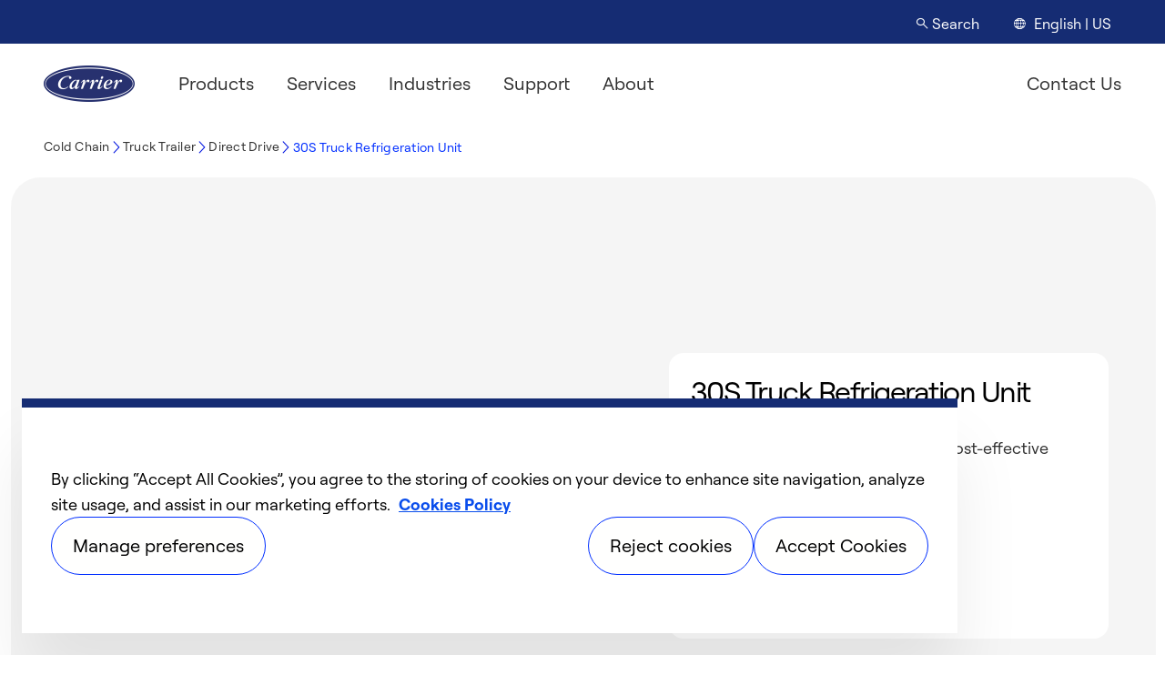

--- FILE ---
content_type: text/html;charset=utf-8
request_url: https://www.carrier.com/us/en/cold-chain/truck-trailer/direct-drive/30s/
body_size: 14497
content:

<!DOCTYPE HTML>
<html lang="en-US">
    <head>
    <meta charset="UTF-8"/>
    <title>30S Truck Refrigeration Unit | Carrier</title>
    
    <meta name="description" content="30S Truck Refrigeration Unit delivers precise, ultra-quiet cooling for trucks and vans—cutting fuel use and supporting sustainability with optional electric standby."/>
    <meta name="template" content="pdp---cold-chain-template"/>
    <meta name="viewport" content="width=device-width, initial-scale=1"/>
    

    
    

<script defer="defer" type="text/javascript" src="/.rum/@adobe/helix-rum-js@%5E2/dist/rum-standalone.js"></script>
<link rel="canonical" href="https://www.carrier.com/us/en/cold-chain/truck-trailer/direct-drive/30s/"/>



    

  
    <link rel="stylesheet" href="/etc.clientlibs/carrier/clientlibs/clientlib-base.lc-3c3f5dd55b9ba40f3a512eeabe9e111c-lc.min.css" type="text/css">





    
        <script type="text/javascript" src="https://cdn.cookielaw.org/consent/e3936848-a96c-4507-a64b-c729f0df0f5e/OtAutoBlock.js" data-id="e3936848-a96c-4507-a64b-c729f0df0f5e"></script>

        <!-- OneTrust SDK Script -->
        <script src="https://cdn.cookielaw.org/scripttemplates/otSDKStub.js" type="text/javascript" charset="UTF-8" data-domain-script="e3936848-a96c-4507-a64b-c729f0df0f5e"></script>

        <!-- OneTrust Wrapper Function -->
        <script type="text/javascript">
            function OptanonWrapper() {}
        </script>
    



    
<!-- Google Tag Manager -->
    <script>
        (function (w, d, s, l, i) {
            w[l] = w[l] || [];
            w[l].push({ 'gtm.start': new Date().getTime(), event: 'gtm.js' });
            var f = d.getElementsByTagName(s)[0],
                j = d.createElement(s),
                dl = l != 'dataLayer' ? '&l=' + l : '';
            j.async = true;
            j.src = 'https://www.googletagmanager.com/gtm.js?id=' + i + dl;
            f.parentNode.insertBefore(j, f);
        })(window, document, 'script', 'dataLayer', 'GTM\u002DTL5HSJ6R');
    </script>
<!-- End Google Tag Manager -->
    


<script src="https://players.brightcove.net/6056665220001/default_default/index.min.js"></script>

    
    
    

    

    
    <script src="/etc.clientlibs/carrier/clientlibs/clientlib-dependencies.lc-d41d8cd98f00b204e9800998ecf8427e-lc.min.js"></script>


    
    <link rel="stylesheet" href="/etc.clientlibs/carrier/clientlibs/clientlib-dependencies.lc-d41d8cd98f00b204e9800998ecf8427e-lc.min.css" type="text/css">
<link rel="stylesheet" href="/etc.clientlibs/carrier/clientlibs/clientlib-site.lc-64d0390b86c13d57da9ca1a0218fe18a-lc.min.css" type="text/css">


    
    
    <script async src="/etc.clientlibs/core/wcm/components/commons/datalayer/v2/clientlibs/core.wcm.components.commons.datalayer.v2.lc-1e0136bad0acfb78be509234578e44f9-lc.min.js"></script>


    
    <script async src="/etc.clientlibs/core/wcm/components/commons/datalayer/acdl/core.wcm.components.commons.datalayer.acdl.lc-bf921af342fd2c40139671dbf0920a1f-lc.min.js"></script>



    
    
</head>
    <body class="page basicpage carrier-template" id="page-42d4be70ec" data-cmp-link-accessibility-enabled data-cmp-link-accessibility-text="opens in a new tab" data-cmp-data-layer-enabled data-cmp-data-layer-name="adobeDataLayer">
          
          <!-- Google Tag Manager (noscript) --> 
          <noscript>
          <iframe src="https://www.googletagmanager.com/ns.html?id=GTM-PR5ZMGRR" height="0" width="0" style="display:none;visibility:hidden">
          </iframe>
          </noscript> 
          <!-- End Google Tag Manager (noscript) -->
          
        <script>
          var dataLayerName = 'adobeDataLayer' || 'adobeDataLayer';
          window[dataLayerName] = window[dataLayerName] || [];
          window[dataLayerName].push({
              page: JSON.parse("{\x22page\u002D42d4be70ec\x22:{\x22@type\x22:\x22carrier\/components\/page\x22,\x22repo:modifyDate\x22:\x222025\u002D12\u002D05T16:17:25Z\x22,\x22dc:title\x22:\x2230S Truck Refrigeration Unit | Carrier\x22,\x22dc:description\x22:\x2230S Truck Refrigeration Unit delivers precise, ultra\u002Dquiet cooling for trucks and vans—cutting fuel use and supporting sustainability with optional electric standby.\x22,\x22xdm:template\x22:\x22\/conf\/carrier\/settings\/wcm\/templates\/pdp\u002D\u002D\u002Dcold\u002Dchain\u002Dtemplate\x22,\x22xdm:language\x22:\x22en\u002DUS\x22,\x22xdm:tags\x22:[],\x22repo:path\x22:\x22\/content\/carrier\/us\/en\/cold\u002Dchain\/truck\u002Dtrailer\/direct\u002Ddrive\/30s.html\x22}}"),
              event:'cmp:show',
              eventInfo: {
                  path: 'page.page\u002D42d4be70ec'
              }
          });
        </script>
        
        
            




            
<div class="root container responsivegrid">

    
    <div id="container-be62e1bc37" class="cmp-container">
        


<div class="aem-Grid aem-Grid--12 aem-Grid--default--12 ">
    
    <div class="experiencefragment aem-GridColumn aem-GridColumn--default--12">
<div id="experiencefragment-3155a16f9f" class="cmp-experiencefragment cmp-experiencefragment--header">


    
    
    
    <div id="container-609d6bdfca" class="cmp-container">
        
        <div class="navigation">

    


<!-- Combined model usage -->




<!-- Utility Nav -->

  <div class="cmp-utility-nav">
    <div class="cmp-utility-nav__collapsed-content carrier-grid">
      <div class="cmp-utility-nav__banner-section">
        <button class="cmp-utility-nav__banner-section__button" aria-label="expand banners section" aria-expanded="false" aria-haspopup="true"></button>

        
      </div>

      <div class="cmp-utility-nav__action-buttons">
        <button class="search-button">
          <span class="search-button__icon carrier-icon carrier-icon--search"></span>
          <span class="search-button__text">Search</span>
        </button>

        
          <a href="/us/en/region-language/" aria-label="English | US" class="cmp-utility-nav__language-link">
            <span class="cmp-utility-nav__language-link__icon carrier-icon-decorative carrier-icon-decorative--General_Globe"></span>
            <span class="cmp-utility-nav__language-link__text">English | US</span>
          </a>
        

      </div>
    </div>

    <div class="cmp-utility-nav__expanded-content">
      <div class="close-section">
        <button class="close-section__button" aria-label="Close utility nav">
          <span class="close-section__button__icon carrier-icon carrier-icon--close-x"></span>
        </button>
      </div>

      <div class="content-section carrier-grid">
        
      </div>

      <div class="search-content-section carrier-grid">
        <div class="search">
          <div class="search__left-items">
            <span class="search__icon carrier-icon carrier-icon--search" aria-hidden="true"></span>
            <input type="text" name="search" id="utility-search-input" class="search__input" placeholder="What can we help you find?" aria-label="Search" data-search-url="" data-search-page="/us/en/search/"/>
          </div>
          <button class="search__cancel-button">
            <span class="search__cancel-button__icon carrier-icon carrier-icon--close-x" aria-hidden="true"></span>
          </button>
        </div>

        <div class="search-results carrier-grid">
          <!-- Uncomment after returning back search suggest functionality -->
          <!-- <span class="search-results__suggested-links">Suggested links</span> -->
          <p class="search-results__no-results">
            Sorry, there are no results matching your terms. Maybe these will help?
          </p>
          <ul class="search-results__list"></ul>

          <button type="button" class="cmp-button cmp-button--ghost theme-surface-invert icon search-results__see-all-results" aria-label="See all results" data-search-page="/us/en/search/">
            <span class="cmp-button__text">See all results</span>
            <span class="cmp-button__icon carrier-icon carrier-icon--arrow-forward" aria-hidden="true"></span>
          </button>
        </div>
      </div>
    </div>
  </div>


<!-- Main Navigation -->

<nav class="cmp-nav carrier-grid" aria-label="Carrier">

  <div class="cmp-nav__main-container">
    <div class="cmp-nav__main-container-left">
      <a class="cmp-nav__logo" href="/us/en/" aria-label="Carrier">
        <img class="cmp-nav__logo-image" src="https://brandportal.carrier.com/m/99b434eac013f6f/webimage-carrier_logo_rgb.png" alt="Carrier Logo" width="100" height="40"/>
      </a>

      <button class="cmp-nav__mobile-back-button" aria-label="Back">
        <span class="cmp-nav__mobile-back-button__icon carrier-icon carrier-icon--caret-backward"></span>
        <span class="cmp-nav__mobile-back-button__text">Back</span>
      </button>

      <div class="cmp-nav__mobile-buttons">
        <button class="cmp-nav__mobile-buttons__search" aria-label="Search" aria-expanded="false">
          <span class="cmp-nav__mobile-buttons__search__icon carrier-icon carrier-icon--search"></span>
        </button>

        <button class="cmp-nav__mobile-menu-button open-menu" aria-label="Open menu" aria-expanded="false">
          <span class="cmp-nav__mobile-menu-button__icon carrier-icon carrier-icon--menu-default"></span>
          <span class="cmp-nav__mobile-menu-button__icon carrier-icon carrier-icon--menu-close"></span>
        </button>
      </div>
    </div>

    <div class="cmp-nav__main-container-right">
      
  <ul class="cmp-nav__main-elements" aria-label="Carrier main navigation" role="menubar">
    

    
      
  <li class="cmp-nav__main-elements__list-item" role="presentation">
    <a class="main-element-item " role="menuitem" aria-label="Products" data-menu-control="products" aria-haspopup="true">
      Products
    </a>

<div class="carrier-grid cmp-nav__menu-panel" data-menu-for="products-menu-panel">
      <div class="xfpage page basicpage carrier-template">


    
    <div id="container-153e58b761" class="cmp-container">
        


<div class="aem-Grid aem-Grid--12 aem-Grid--default--12 ">
    
    <div class="navigationmenu aem-GridColumn aem-GridColumn--default--12">


    


<div class="sub-menu-container">
    
  <ul class="cmp-nav__sub-menu-elements" aria-label="products" role="menu" data-menu-sub-items-for="products">
    
    
      
  <li class="cmp-nav__sub-menu-elements__list-item" role="presentation">
    <a class="sub-menu-item" role="menuitem" aria-haspopup="true" aria-expanded="false" aria-label="Residential" data-menu-control="Residential"><span class="sub-menu-item__text">Residential</span>
      <span class="sub-menu-item__icon sub-menu-item__icon--mobile carrier-icon carrier-icon--plus-add"></span>
      <span class="sub-menu-item__icon sub-menu-item__icon--mobile carrier-icon carrier-icon--minus-subtract"></span>
      <span class="sub-menu-item__icon sub-menu-item__icon--desktop carrier-icon carrier-icon--arrow-forward"></span>
    </a>

    <!-- class="sub-menu-links-container" when ready -->
    <div class="sub-menu-links-container" data-menu-for="products-Residential-links">
      


<!-- Column 1 -->

	<div class="sub-menu-links">
		<ul class="sub-menu-links__list" role="menu">
			
				<li class="sub-menu-links__list-group" role="presentation">
					<div class="links-section">
						<a class="links-section__title " role="menuitem" aria-label="Heating &amp; Cooling">
							Heating &amp; Cooling
						</a>
						<ul class="links-section__group" role="menu">
							
								<li class="links-section__item " role="presentation">
									<a class="link " href="/us/en/residential/air-conditioners/" role="menuitem" aria-label="Air Conditioners">
										Air Conditioners 
									</a>
								</li>
							
								<li class="links-section__item " role="presentation">
									<a class="link " href="/us/en/residential/heat-pumps/" role="menuitem" aria-label="Heat Pumps">
										Heat Pumps 
									</a>
								</li>
							
								<li class="links-section__item " role="presentation">
									<a class="link " href="/us/en/residential/furnaces/" role="menuitem" aria-label="Furnaces">
										Furnaces 
									</a>
								</li>
							
								<li class="links-section__item " role="presentation">
									<a class="link " href="/us/en/residential/ductless-mini-splits/" role="menuitem" aria-label="Ductless Systems">
										Ductless Systems 
									</a>
								</li>
							
								<li class="links-section__item " role="presentation">
									<a class="link " href="/us/en/residential/combined-heating-cooling/" role="menuitem" aria-label="Packaged Systems">
										Packaged Systems 
									</a>
								</li>
							
								<li class="links-section__item " role="presentation">
									<a class="link " href="/us/en/residential/fan-coils/" role="menuitem" aria-label="Fan Coils">
										Fan Coils 
									</a>
								</li>
							
						</ul>
					</div>
				</li>
			
		</ul>
	</div>


<!-- Column 2 (Show if layout is "two-column", "two-column-teaser", or "three-column") -->

	
	<div class="sub-menu-links">
		<ul class="sub-menu-links__list" role="menu">
			
				<li class="sub-menu-links__list-group" role="presentation">
					<div class="links-section">
						<a class="links-section__title " href="/us/en/residential/indoor-air-quality/" role="menuitem" aria-label="Indoor Air Quality">
							Indoor Air Quality
						</a>
						<ul class="links-section__group" role="menu">
							
								<li class="links-section__item " role="presentation">
									<a class="link " href="/us/en/residential/air-purifiers/" role="menuitem" aria-label="Air Purifiers">
										Air Purifiers 
									</a>
								</li>
							
								<li class="links-section__item " role="presentation">
									<a class="link " href="/us/en/residential/humidifiers/" role="menuitem" aria-label="Humidifiers">
										Humidifiers 
									</a>
								</li>
							
								<li class="links-section__item " role="presentation">
									<a class="link " href="/us/en/residential/ventilators/" role="menuitem" aria-label="Ventilators">
										Ventilators 
									</a>
								</li>
							
								<li class="links-section__item " role="presentation">
									<a class="link " href="/us/en/residential/uv-lights/" role="menuitem" aria-label="UV Lights">
										UV Lights 
									</a>
								</li>
							
								<li class="links-section__item " role="presentation">
									<a class="link " href="/us/en/residential/indoor-air-quality/dehumidifier-dehxx/" role="menuitem" aria-label="Dehumidifiers">
										Dehumidifiers 
									</a>
								</li>
							
								<li class="links-section__item " role="presentation">
									<a class="link " href="/us/en/residential/indoor-air-quality/coalm/" role="menuitem" aria-label="Carbon Monoxide Alarms">
										Carbon Monoxide Alarms 
									</a>
								</li>
							
								<li class="links-section__item " role="presentation">
									<a class="link " href="/us/en/residential/indoor-air-quality/rmam-st/" role="menuitem" aria-label="Air Monitors">
										Air Monitors 
									</a>
								</li>
							
						</ul>
					</div>
				</li>
			
		</ul>
	</div>



<!-- Column 3 (Show if layout is "three-column") -->

	
	<div class="sub-menu-links">
		<ul class="sub-menu-links__list" role="menu">
			
				<li class="sub-menu-links__list-group" role="presentation">
					<div class="links-section">
						<a class="links-section__title " role="menuitem" aria-label="Specialty HVAC Solutions">
							Specialty HVAC Solutions
						</a>
						<ul class="links-section__group" role="menu">
							
								<li class="links-section__item " role="presentation">
									<a class="link " href="/us/en/residential/smart-thermostats/" role="menuitem" aria-label="Smart Thermostats">
										Smart Thermostats 
									</a>
								</li>
							
								<li class="links-section__item " role="presentation">
									<a class="link " href="/us/en/residential/crossover-solutions/" role="menuitem" aria-label="Crossover Solutions">
										Crossover Solutions 
									</a>
								</li>
							
								<li class="links-section__item external-link" role="presentation">
									<a class="link external-link" href="https://www.carrier.com/residential/en/us/products/carrier-vrf/overview" role="menuitem" aria-label="Variable Refrigerant Flow">
										Variable Refrigerant Flow  ↗
									</a>
								</li>
							
								<li class="links-section__item " role="presentation">
									<a class="link " href="/us/en/residential/geothermal-heat-pumps/" role="menuitem" aria-label="Geothermal Systems">
										Geothermal Systems 
									</a>
								</li>
							
								<li class="links-section__item " role="presentation">
									<a class="link " href="/us/en/residential/evaporator-coils/" role="menuitem" aria-label="Evaporator Coils">
										Evaporator Coils 
									</a>
								</li>
							
								<li class="links-section__item " role="presentation">
									<a class="link " href="/us/en/residential/boilers/" role="menuitem" aria-label="Boilers">
										Boilers 
									</a>
								</li>
							
						</ul>
					</div>
				</li>
			
		</ul>
	</div>



<!-- Promo Column -->




    </div>
  </li>

      
    
      
  <li class="cmp-nav__sub-menu-elements__list-item" role="presentation">
    <a class="sub-menu-item" role="menuitem" aria-haspopup="true" aria-expanded="false" aria-label="Commercial" data-menu-control="Commercial"><span class="sub-menu-item__text">Commercial</span>
      <span class="sub-menu-item__icon sub-menu-item__icon--mobile carrier-icon carrier-icon--plus-add"></span>
      <span class="sub-menu-item__icon sub-menu-item__icon--mobile carrier-icon carrier-icon--minus-subtract"></span>
      <span class="sub-menu-item__icon sub-menu-item__icon--desktop carrier-icon carrier-icon--arrow-forward"></span>
    </a>

    <!-- class="sub-menu-links-container" when ready -->
    <div class="sub-menu-links-container" data-menu-for="products-Commercial-links">
      


<!-- Column 1 -->

	<div class="sub-menu-links">
		<ul class="sub-menu-links__list" role="menu">
			
				<li class="sub-menu-links__list-group" role="presentation">
					<div class="links-section">
						<a class="links-section__title " href="/us/en/commercial/equipment-controls/" role="menuitem" aria-label="All Equipment">
							All Equipment
						</a>
						<ul class="links-section__group" role="menu">
							
								<li class="links-section__item " role="presentation">
									<a class="link " href="/us/en/commercial/airside/" role="menuitem" aria-label="Airside">
										Airside 
									</a>
								</li>
							
								<li class="links-section__item " role="presentation">
									<a class="link " href="/us/en/commercial/chillers/" role="menuitem" aria-label="Chillers &amp; Components">
										Chillers &amp; Components 
									</a>
								</li>
							
								<li class="links-section__item " role="presentation">
									<a class="link " href="/us/en/commercial/packaged-indoor/" role="menuitem" aria-label="Packaged Indoor">
										Packaged Indoor 
									</a>
								</li>
							
								<li class="links-section__item " role="presentation">
									<a class="link " href="/us/en/commercial/packaged-outdoor/" role="menuitem" aria-label="Packaged Outdoor">
										Packaged Outdoor 
									</a>
								</li>
							
								<li class="links-section__item " role="presentation">
									<a class="link " href="/us/en/commercial/split-systems-and-condensers/" role="menuitem" aria-label="Split Systems &amp; Condensers">
										Split Systems &amp; Condensers 
									</a>
								</li>
							
								<li class="links-section__item external-link" role="presentation">
									<a class="link external-link" href="https://www.carrier.com/commercial/en/us/products/variable-refrigerant-flow/" role="menuitem" aria-label="Variable Refrigerant Flow">
										Variable Refrigerant Flow  ↗
									</a>
								</li>
							
						</ul>
					</div>
				</li>
			
		</ul>
	</div>


<!-- Column 2 (Show if layout is "two-column", "two-column-teaser", or "three-column") -->

	
	<div class="sub-menu-links">
		<ul class="sub-menu-links__list" role="menu">
			
				<li class="sub-menu-links__list-group" role="presentation">
					<div class="links-section">
						<a class="links-section__title " href="/us/en/commercial/controls/" role="menuitem" aria-label="All Controls">
							All Controls
						</a>
						<ul class="links-section__group" role="menu">
							
								<li class="links-section__item " role="presentation">
									<a class="link " href="/us/en/commercial/thermostats/" role="menuitem" aria-label="Thermostats">
										Thermostats 
									</a>
								</li>
							
								<li class="links-section__item " role="presentation">
									<a class="link " href="/us/en/commercial/connect-wifi-thermostats/" role="menuitem" aria-label="Connect Wi-Fi Thermostats">
										Connect Wi-Fi Thermostats 
									</a>
								</li>
							
								<li class="links-section__item " role="presentation">
									<a class="link " href="/us/en/commercial/climavision/" role="menuitem" aria-label="ClimaVision">
										ClimaVision 
									</a>
								</li>
							
								<li class="links-section__item " role="presentation">
									<a class="link " href="/us/en/commercial/building-automation/" role="menuitem" aria-label="i-Vu Building Automation">
										i-Vu Building Automation 
									</a>
								</li>
							
								<li class="links-section__item " role="presentation">
									<a class="link " href="/us/en/commercial/carrier-comfort-network/" role="menuitem" aria-label="Carrier Comfort Network">
										Carrier Comfort Network 
									</a>
								</li>
							
								<li class="links-section__item " role="presentation">
									<a class="link " href="/us/en/commercial/sensors/" role="menuitem" aria-label="  Sensors">
										  Sensors 
									</a>
								</li>
							
						</ul>
					</div>
				</li>
			
		</ul>
	</div>



<!-- Column 3 (Show if layout is "three-column") -->

	
	<div class="sub-menu-links">
		<ul class="sub-menu-links__list" role="menu">
			
				<li class="sub-menu-links__list-group" role="presentation">
					<div class="links-section">
						<a class="links-section__title " href="/us/en/commercial/software/" role="menuitem" aria-label="Software">
							Software
						</a>
						<ul class="links-section__group" role="menu">
							
								<li class="links-section__item " role="presentation">
									<a class="link " href="/us/en/commercial/software/hvac-system-design/" role="menuitem" aria-label="HVAC System Design">
										HVAC System Design 
									</a>
								</li>
							
								<li class="links-section__item external-link" role="presentation">
									<a class="link external-link" href="https://www.carrier.com/commercial/en/us/software/electronic-catalog/" role="menuitem" aria-label="Electronic Catalog">
										Electronic Catalog  ↗
									</a>
								</li>
							
								<li class="links-section__item " role="presentation">
									<a class="link " href="/us/en/commercial/software/dxf-cad-templates/" role="menuitem" aria-label="DXF/CAD Templates">
										DXF/CAD Templates 
									</a>
								</li>
							
								<li class="links-section__item external-link" role="presentation">
									<a class="link external-link" href="https://www.carrier.com/commercial/en/us/software/revit-3d-templates/" role="menuitem" aria-label="REVIT® 3D Templates">
										REVIT® 3D Templates  ↗
									</a>
								</li>
							
								<li class="links-section__item external-link" role="presentation">
									<a class="link external-link" href="https://www.carrier.com/commercial/en/us/software/hvac-system-design/software-support/" role="menuitem" aria-label="Software Support">
										Software Support  ↗
									</a>
								</li>
							
						</ul>
					</div>
				</li>
			
		</ul>
	</div>



<!-- Promo Column -->




    </div>
  </li>

      
    
      
  <li class="cmp-nav__sub-menu-elements__list-item" role="presentation">
    <a class="sub-menu-item" role="menuitem" aria-haspopup="true" aria-expanded="false" aria-label="Cold Chain" data-menu-control="Cold Chain"><span class="sub-menu-item__text">Cold Chain</span>
      <span class="sub-menu-item__icon sub-menu-item__icon--mobile carrier-icon carrier-icon--plus-add"></span>
      <span class="sub-menu-item__icon sub-menu-item__icon--mobile carrier-icon carrier-icon--minus-subtract"></span>
      <span class="sub-menu-item__icon sub-menu-item__icon--desktop carrier-icon carrier-icon--arrow-forward"></span>
    </a>

    <!-- class="sub-menu-links-container" when ready -->
    <div class="sub-menu-links-container" data-menu-for="products-Cold Chain-links">
      


<!-- Column 1 -->

	<div class="sub-menu-links">
		<ul class="sub-menu-links__list" role="menu">
			
				<li class="sub-menu-links__list-group" role="presentation">
					<div class="links-section">
						<a class="links-section__title " href="/us/en/cold-chain/truck-trailer/" role="menuitem" aria-label="Truck Trailer Refrigeration">
							Truck Trailer Refrigeration
						</a>
						<ul class="links-section__group" role="menu">
							
								<li class="links-section__item " role="presentation">
									<a class="link " href="/us/en/cold-chain/truck-trailer/trailer/" role="menuitem" aria-label="Trailer Refrigeration">
										Trailer Refrigeration 
									</a>
								</li>
							
								<li class="links-section__item " role="presentation">
									<a class="link " href="/us/en/cold-chain/truck-trailer/trailer/single-temperature-trailer/" role="menuitem" aria-label="Single Temp Trailer">
										Single Temp Trailer 
									</a>
								</li>
							
								<li class="links-section__item " role="presentation">
									<a class="link " href="/us/en/cold-chain/truck-trailer/trailer/multiple-temperature-trailer/" role="menuitem" aria-label="Multi Temp Trailer">
										Multi Temp Trailer 
									</a>
								</li>
							
								<li class="links-section__item " role="presentation">
									<a class="link " href="/us/en/cold-chain/truck-trailer/trailer/intermodal-and-rail/" role="menuitem" aria-label="Intermodal and Rail">
										Intermodal and Rail 
									</a>
								</li>
							
								<li class="links-section__item " role="presentation">
									<a class="link " href="/us/en/cold-chain/truck-trailer/truck/" role="menuitem" aria-label="Electric and Diesel-Powered Truck">
										Electric and Diesel-Powered Truck 
									</a>
								</li>
							
								<li class="links-section__item " role="presentation">
									<a class="link " href="/us/en/cold-chain/truck-trailer/direct-drive/" role="menuitem" aria-label="Direct Drive Truck">
										Direct Drive Truck 
									</a>
								</li>
							
								<li class="links-section__item " role="presentation">
									<a class="link " href="/us/en/cold-chain/truck-trailer/auxilliary-power-units/" role="menuitem" aria-label="Truck Auxiliary Power Units">
										Truck Auxiliary Power Units 
									</a>
								</li>
							
								<li class="links-section__item " role="presentation">
									<a class="link " href="/us/en/cold-chain/truck-trailer/parts/" role="menuitem" aria-label="Performance Parts &amp; Accessories">
										Performance Parts &amp; Accessories 
									</a>
								</li>
							
						</ul>
					</div>
				</li>
			
		</ul>
	</div>


<!-- Column 2 (Show if layout is "two-column", "two-column-teaser", or "three-column") -->

	
	<div class="sub-menu-links">
		<ul class="sub-menu-links__list" role="menu">
			
				<li class="sub-menu-links__list-group" role="presentation">
					<div class="links-section">
						<a class="links-section__title " href="/us/en/cold-chain/container/" role="menuitem" aria-label="Container Refrigeration">
							Container Refrigeration
						</a>
						<ul class="links-section__group" role="menu">
							
								<li class="links-section__item " role="presentation">
									<a class="link " href="/us/en/cold-chain/container/units/" role="menuitem" aria-label="Container Units">
										Container Units 
									</a>
								</li>
							
								<li class="links-section__item " role="presentation">
									<a class="link " href="/us/en/cold-chain/container/generator-sets/" role="menuitem" aria-label="Generator Sets">
										Generator Sets 
									</a>
								</li>
							
								<li class="links-section__item " role="presentation">
									<a class="link " href="/us/en/cold-chain/container/data-tools/" role="menuitem" aria-label="Data Tools">
										Data Tools 
									</a>
								</li>
							
								<li class="links-section__item " role="presentation">
									<a class="link " href="/us/en/cold-chain/container/parts/" role="menuitem" aria-label="Container Parts">
										Container Parts 
									</a>
								</li>
							
								<li class="links-section__item " role="presentation">
									<a class="link " href="/us/en/cold-chain/container/options/" role="menuitem" aria-label="Control Options">
										Control Options 
									</a>
								</li>
							
						</ul>
					</div>
				</li>
			
		</ul>
	</div>



<!-- Column 3 (Show if layout is "three-column") -->

	
	<div class="sub-menu-links">
		<ul class="sub-menu-links__list" role="menu">
			
				<li class="sub-menu-links__list-group" role="presentation">
					<div class="links-section">
						<a class="links-section__title " role="menuitem" aria-label="Monitoring">
							Monitoring
						</a>
						<ul class="links-section__group" role="menu">
							
								<li class="links-section__item external-link" role="presentation">
									<a class="link external-link" href="https://www.sensitech.com/en/" role="menuitem" aria-label="Cargo Monitoring">
										Cargo Monitoring  ↗
									</a>
								</li>
							
						</ul>
					</div>
				</li>
			
				<li class="sub-menu-links__list-group" role="presentation">
					<div class="links-section">
						<a class="links-section__title " role="menuitem" aria-label="Platforms">
							Platforms
						</a>
						<ul class="links-section__group" role="menu">
							
								<li class="links-section__item " role="presentation">
									<a class="link " href="/us/en/cold-chain/lynx-digital-platform/" role="menuitem" aria-label="Digital Platforms">
										Digital Platforms 
									</a>
								</li>
							
						</ul>
					</div>
				</li>
			
		</ul>
	</div>



<!-- Promo Column -->




    </div>
  </li>

      
    
  </ul>

    <script>
        document.addEventListener("DOMContentLoaded", function () {
            function unwrapElementsInContainer(containerSelector, selectors) {
                document.querySelectorAll(containerSelector).forEach(container => {
                    selectors.forEach(selector => {
                        container.querySelectorAll(selector).forEach(wrapper => {
                            let parent = wrapper.parentNode;
                            while (wrapper.firstChild) {
                                parent.insertBefore(wrapper.firstChild, wrapper);
                            }
                            parent.removeChild(wrapper);
                        });
                    });
                });
            }

            // 🚀 Remove wrappers ONLY inside `.cmp-nav__menu-panel`
            unwrapElementsInContainer(".cmp-nav__menu-panel", [
                ".cmp-container",
                ".aem-Grid",
                ".navigationmenu",
                ".xfpage"
            ]);
        });

    </script>
</div>
</div>

    
</div>

    </div>

    
</div>

    </div>
  </li>

    
      
  <li class="cmp-nav__main-elements__list-item" role="presentation">
    <a class="main-element-item " role="menuitem" aria-label="Services" data-menu-control="services" aria-haspopup="true">
      Services
    </a>

<div class="carrier-grid cmp-nav__menu-panel" data-menu-for="services-menu-panel">
      <div class="xfpage page basicpage carrier-template">


    
    <div id="container-aa09c6d01b" class="cmp-container">
        


<div class="aem-Grid aem-Grid--12 aem-Grid--default--12 ">
    
    <div class="navigationmenu aem-GridColumn aem-GridColumn--default--12">


    


<div class="sub-menu-container">
    
  <ul class="cmp-nav__sub-menu-elements" aria-label="services" role="menu" data-menu-sub-items-for="services">
    
    
      
  <li class="cmp-nav__sub-menu-elements__list-item" role="presentation">
    <a class="sub-menu-item" role="menuitem" aria-haspopup="true" aria-expanded="false" aria-label="Commercial" data-menu-control="Commercial"><span class="sub-menu-item__text">Commercial</span>
      <span class="sub-menu-item__icon sub-menu-item__icon--mobile carrier-icon carrier-icon--plus-add"></span>
      <span class="sub-menu-item__icon sub-menu-item__icon--mobile carrier-icon carrier-icon--minus-subtract"></span>
      <span class="sub-menu-item__icon sub-menu-item__icon--desktop carrier-icon carrier-icon--arrow-forward"></span>
    </a>

    <!-- class="sub-menu-links-container" when ready -->
    <div class="sub-menu-links-container" data-menu-for="services-Commercial-links">
      


<!-- Column 1 -->

	<div class="sub-menu-links">
		<ul class="sub-menu-links__list" role="menu">
			
				<li class="sub-menu-links__list-group" role="presentation">
					<div class="links-section">
						<a class="links-section__title " href="/us/en/commercial/service/operate-service-and-protect/" role="menuitem" aria-label="Operate, Service &amp; Protect">
							Operate, Service &amp; Protect
						</a>
						<ul class="links-section__group" role="menu">
							
								<li class="links-section__item " role="presentation">
									<a class="link " href="/us/en/commercial/service/start-up-and-extended-warranty/" role="menuitem" aria-label="Start-Up Services &amp; Extended Warranty Protection">
										Start-Up Services &amp; Extended Warranty Protection 
									</a>
								</li>
							
								<li class="links-section__item " role="presentation">
									<a class="link " href="/us/en/commercial/service/bluedge/" role="menuitem" aria-label="BluEdge® Service Agreement">
										BluEdge® Service Agreement 
									</a>
								</li>
							
								<li class="links-section__item " role="presentation">
									<a class="link " href="/us/en/commercial/service/digital-connectivity/" role="menuitem" aria-label="Digital Connectivity">
										Digital Connectivity 
									</a>
								</li>
							
								<li class="links-section__item " role="presentation">
									<a class="link " href="/us/en/commercial/service/24-by-7-support-and-service/" role="menuitem" aria-label="24/7 Support &amp; Service">
										24/7 Support &amp; Service 
									</a>
								</li>
							
								<li class="links-section__item " role="presentation">
									<a class="link " href="/us/en/commercial/service/consulting-engineering/" role="menuitem" aria-label="Consulting Engineering">
										Consulting Engineering 
									</a>
								</li>
							
								<li class="links-section__item external-link" role="presentation">
									<a class="link external-link" href="https://www.carrier.com/rentals/en/us" role="menuitem" aria-label="Temporary Solutions">
										Temporary Solutions  ↗
									</a>
								</li>
							
						</ul>
					</div>
				</li>
			
		</ul>
	</div>


<!-- Column 2 (Show if layout is "two-column", "two-column-teaser", or "three-column") -->

	
	<div class="sub-menu-links">
		<ul class="sub-menu-links__list" role="menu">
			
				<li class="sub-menu-links__list-group" role="presentation">
					<div class="links-section">
						<a class="links-section__title " role="menuitem" aria-label="Retrofit &amp; Modernize">
							Retrofit &amp; Modernize
						</a>
						<ul class="links-section__group" role="menu">
							
								<li class="links-section__item " role="presentation">
									<a class="link " href="/us/en/commercial/service/modernization-solutions/" role="menuitem" aria-label="Modernization Solutions">
										Modernization Solutions 
									</a>
								</li>
							
								<li class="links-section__item " role="presentation">
									<a class="link " href="/us/en/commercial/service/upgrade-solutions/" role="menuitem" aria-label="Upgrade Solutions">
										Upgrade Solutions 
									</a>
								</li>
							
								<li class="links-section__item " role="presentation">
									<a class="link " href="/us/en/commercial/service/baseline-analysis/" role="menuitem" aria-label="Baseline Analysis">
										Baseline Analysis 
									</a>
								</li>
							
								<li class="links-section__item " role="presentation">
									<a class="link " href="/us/en/commercial/service/building-management/" role="menuitem" aria-label="Building Management Solutions">
										Building Management Solutions 
									</a>
								</li>
							
						</ul>
					</div>
				</li>
			
		</ul>
	</div>



<!-- Column 3 (Show if layout is "three-column") -->

	
	<div class="sub-menu-links">
		<ul class="sub-menu-links__list" role="menu">
			
				<li class="sub-menu-links__list-group" role="presentation">
					<div class="links-section">
						<a class="links-section__title " role="menuitem" aria-label="Request Information">
							Request Information
						</a>
						<ul class="links-section__group" role="menu">
							
								<li class="links-section__item external-link" role="presentation">
									<a class="link external-link" href="https://www.carrier.com/commercial/en/us/service/request-information/" role="menuitem" aria-label="Get in touch">
										Get in touch  ↗
									</a>
								</li>
							
						</ul>
					</div>
				</li>
			
		</ul>
	</div>



<!-- Promo Column -->




    </div>
  </li>

      
    
      
  <li class="cmp-nav__sub-menu-elements__list-item" role="presentation">
    <a class="sub-menu-item" role="menuitem" aria-haspopup="true" aria-expanded="false" aria-label="Cold Chain" data-menu-control="Cold Chain"><span class="sub-menu-item__text">Cold Chain</span>
      <span class="sub-menu-item__icon sub-menu-item__icon--mobile carrier-icon carrier-icon--plus-add"></span>
      <span class="sub-menu-item__icon sub-menu-item__icon--mobile carrier-icon carrier-icon--minus-subtract"></span>
      <span class="sub-menu-item__icon sub-menu-item__icon--desktop carrier-icon carrier-icon--arrow-forward"></span>
    </a>

    <!-- class="sub-menu-links-container" when ready -->
    <div class="sub-menu-links-container" data-menu-for="services-Cold Chain-links">
      


<!-- Column 1 -->

	<div class="sub-menu-links">
		<ul class="sub-menu-links__list" role="menu">
			
				<li class="sub-menu-links__list-group" role="presentation">
					<div class="links-section">
						
						<ul class="links-section__group" role="menu">
							
								<li class="links-section__item " role="presentation">
									<a class="link " href="/us/en/cold-chain/truck-trailer/bluedge-service-offerings/" role="menuitem" aria-label="BluEdge® Service Offerings for Truck Trailer">
										BluEdge® Service Offerings for Truck Trailer 
									</a>
								</li>
							
								<li class="links-section__item " role="presentation">
									<a class="link " href="/us/en/cold-chain/container/service-support/" role="menuitem" aria-label="Container Service Offerings">
										Container Service Offerings 
									</a>
								</li>
							
								<li class="links-section__item " role="presentation">
									<a class="link " href="/us/en/cold-chain/container/bluedge-service-offerings/" role="menuitem" aria-label="BluEdge® Channel Partners for Container">
										BluEdge® Channel Partners for Container 
									</a>
								</li>
							
						</ul>
					</div>
				</li>
			
		</ul>
	</div>


<!-- Column 2 (Show if layout is "two-column", "two-column-teaser", or "three-column") -->

	
	<div class="sub-menu-links">
		<ul class="sub-menu-links__list" role="menu">
			
		</ul>
	</div>



<!-- Column 3 (Show if layout is "three-column") -->


<!-- Promo Column -->




    </div>
  </li>

      
    
  </ul>

    <script>
        document.addEventListener("DOMContentLoaded", function () {
            function unwrapElementsInContainer(containerSelector, selectors) {
                document.querySelectorAll(containerSelector).forEach(container => {
                    selectors.forEach(selector => {
                        container.querySelectorAll(selector).forEach(wrapper => {
                            let parent = wrapper.parentNode;
                            while (wrapper.firstChild) {
                                parent.insertBefore(wrapper.firstChild, wrapper);
                            }
                            parent.removeChild(wrapper);
                        });
                    });
                });
            }

            // 🚀 Remove wrappers ONLY inside `.cmp-nav__menu-panel`
            unwrapElementsInContainer(".cmp-nav__menu-panel", [
                ".cmp-container",
                ".aem-Grid",
                ".navigationmenu",
                ".xfpage"
            ]);
        });

    </script>
</div>
</div>

    
</div>

    </div>

    
</div>

    </div>
  </li>

    
      
  <li class="cmp-nav__main-elements__list-item" role="presentation">
    <a class="main-element-item " role="menuitem" aria-label="Industries" data-menu-control="industries" aria-haspopup="true">
      Industries
    </a>

<div class="carrier-grid cmp-nav__menu-panel" data-menu-for="industries-menu-panel">
      <div class="xfpage page basicpage carrier-template">


    
    <div id="container-1e9d6dfee2" class="cmp-container">
        


<div class="aem-Grid aem-Grid--12 aem-Grid--default--12 ">
    
    <div class="navigationmenu aem-GridColumn aem-GridColumn--default--12">


    


<div class="sub-menu-container">
    
  <ul class="cmp-nav__sub-menu-elements" aria-label="industries" role="menu" data-menu-sub-items-for="industries">
    
    
      
  <li class="cmp-nav__sub-menu-elements__list-item" role="presentation">
    <a class="sub-menu-item" role="menuitem" aria-haspopup="true" aria-expanded="false" aria-label="Residential" data-menu-control="Residential"><span class="sub-menu-item__text">Residential</span>
      <span class="sub-menu-item__icon sub-menu-item__icon--mobile carrier-icon carrier-icon--plus-add"></span>
      <span class="sub-menu-item__icon sub-menu-item__icon--mobile carrier-icon carrier-icon--minus-subtract"></span>
      <span class="sub-menu-item__icon sub-menu-item__icon--desktop carrier-icon carrier-icon--arrow-forward"></span>
    </a>

    <!-- class="sub-menu-links-container" when ready -->
    <div class="sub-menu-links-container" data-menu-for="industries-Residential-links">
      


<!-- Column 1 -->

	<div class="sub-menu-links">
		<ul class="sub-menu-links__list" role="menu">
			
				<li class="sub-menu-links__list-group" role="presentation">
					<div class="links-section">
						
						<ul class="links-section__group" role="menu">
							
								<li class="links-section__item " role="presentation">
									<a class="link " href="/us/en/residential/" role="menuitem" aria-label="Home Comfort">
										Home Comfort 
									</a>
								</li>
							
						</ul>
					</div>
				</li>
			
		</ul>
	</div>


<!-- Column 2 (Show if layout is "two-column", "two-column-teaser", or "three-column") -->


<!-- Column 3 (Show if layout is "three-column") -->


<!-- Promo Column -->




    </div>
  </li>

      
    
      
  <li class="cmp-nav__sub-menu-elements__list-item" role="presentation">
    <a class="sub-menu-item" role="menuitem" aria-haspopup="true" aria-expanded="false" aria-label="Commercial " data-menu-control="Commercial "><span class="sub-menu-item__text">Commercial </span>
      <span class="sub-menu-item__icon sub-menu-item__icon--mobile carrier-icon carrier-icon--plus-add"></span>
      <span class="sub-menu-item__icon sub-menu-item__icon--mobile carrier-icon carrier-icon--minus-subtract"></span>
      <span class="sub-menu-item__icon sub-menu-item__icon--desktop carrier-icon carrier-icon--arrow-forward"></span>
    </a>

    <!-- class="sub-menu-links-container" when ready -->
    <div class="sub-menu-links-container" data-menu-for="industries-Commercial -links">
      


<!-- Column 1 -->

	<div class="sub-menu-links">
		<ul class="sub-menu-links__list" role="menu">
			
				<li class="sub-menu-links__list-group" role="presentation">
					<div class="links-section">
						
						<ul class="links-section__group" role="menu">
							
								<li class="links-section__item " role="presentation">
									<a class="link " href="/us/en/commercial/data-centers/" role="menuitem" aria-label="Data Centers">
										Data Centers 
									</a>
								</li>
							
								<li class="links-section__item " role="presentation">
									<a class="link " href="/us/en/commercial/healthcare/" role="menuitem" aria-label="Healthcare">
										Healthcare 
									</a>
								</li>
							
								<li class="links-section__item " role="presentation">
									<a class="link " href="/us/en/commercial/higher-education/" role="menuitem" aria-label="Higher Education">
										Higher Education 
									</a>
								</li>
							
								<li class="links-section__item " role="presentation">
									<a class="link " href="/us/en/commercial/hospitality/" role="menuitem" aria-label="Hospitality">
										Hospitality 
									</a>
								</li>
							
								<li class="links-section__item " role="presentation">
									<a class="link " href="/us/en/commercial/federal-solutions/" role="menuitem" aria-label="Federal Solutions">
										Federal Solutions 
									</a>
								</li>
							
								<li class="links-section__item " role="presentation">
									<a class="link " href="/us/en/commercial/k-12/" role="menuitem" aria-label="K-12">
										K-12 
									</a>
								</li>
							
						</ul>
					</div>
				</li>
			
		</ul>
	</div>


<!-- Column 2 (Show if layout is "two-column", "two-column-teaser", or "three-column") -->


<!-- Column 3 (Show if layout is "three-column") -->


<!-- Promo Column -->




    </div>
  </li>

      
    
      
  <li class="cmp-nav__sub-menu-elements__list-item" role="presentation">
    <a class="sub-menu-item" role="menuitem" aria-haspopup="true" aria-expanded="false" aria-label="Cold Chain" data-menu-control="Cold Chain"><span class="sub-menu-item__text">Cold Chain</span>
      <span class="sub-menu-item__icon sub-menu-item__icon--mobile carrier-icon carrier-icon--plus-add"></span>
      <span class="sub-menu-item__icon sub-menu-item__icon--mobile carrier-icon carrier-icon--minus-subtract"></span>
      <span class="sub-menu-item__icon sub-menu-item__icon--desktop carrier-icon carrier-icon--arrow-forward"></span>
    </a>

    <!-- class="sub-menu-links-container" when ready -->
    <div class="sub-menu-links-container" data-menu-for="industries-Cold Chain-links">
      


<!-- Column 1 -->

	<div class="sub-menu-links">
		<ul class="sub-menu-links__list" role="menu">
			
				<li class="sub-menu-links__list-group" role="presentation">
					<div class="links-section">
						
						<ul class="links-section__group" role="menu">
							
								<li class="links-section__item " role="presentation">
									<a class="link " href="/us/en/cold-chain/container/" role="menuitem" aria-label="Container">
										Container 
									</a>
								</li>
							
								<li class="links-section__item " role="presentation">
									<a class="link " href="/us/en/cold-chain/truck-trailer/" role="menuitem" aria-label="Truck Trailer">
										Truck Trailer 
									</a>
								</li>
							
						</ul>
					</div>
				</li>
			
		</ul>
	</div>


<!-- Column 2 (Show if layout is "two-column", "two-column-teaser", or "three-column") -->


<!-- Column 3 (Show if layout is "three-column") -->


<!-- Promo Column -->




    </div>
  </li>

      
    
  </ul>

    <script>
        document.addEventListener("DOMContentLoaded", function () {
            function unwrapElementsInContainer(containerSelector, selectors) {
                document.querySelectorAll(containerSelector).forEach(container => {
                    selectors.forEach(selector => {
                        container.querySelectorAll(selector).forEach(wrapper => {
                            let parent = wrapper.parentNode;
                            while (wrapper.firstChild) {
                                parent.insertBefore(wrapper.firstChild, wrapper);
                            }
                            parent.removeChild(wrapper);
                        });
                    });
                });
            }

            // 🚀 Remove wrappers ONLY inside `.cmp-nav__menu-panel`
            unwrapElementsInContainer(".cmp-nav__menu-panel", [
                ".cmp-container",
                ".aem-Grid",
                ".navigationmenu",
                ".xfpage"
            ]);
        });

    </script>
</div>
</div>

    
</div>

    </div>

    
</div>

    </div>
  </li>

    
      
  <li class="cmp-nav__main-elements__list-item" role="presentation">
    <a class="main-element-item " role="menuitem" aria-label="Support" data-menu-control="support" aria-haspopup="true">
      Support
    </a>

<div class="carrier-grid cmp-nav__menu-panel" data-menu-for="support-menu-panel">
      <div class="xfpage page basicpage carrier-template">


    
    <div id="container-80f14d496a" class="cmp-container">
        


<div class="aem-Grid aem-Grid--12 aem-Grid--default--12 ">
    
    <div class="navigationmenu aem-GridColumn aem-GridColumn--default--12">


    


<div class="sub-menu-container">
    
  <ul class="cmp-nav__sub-menu-elements" aria-label="support" role="menu" data-menu-sub-items-for="support">
    
    
      
  <li class="cmp-nav__sub-menu-elements__list-item" role="presentation">
    <a class="sub-menu-item" role="menuitem" aria-haspopup="true" aria-expanded="false" aria-label="Residential" data-menu-control="Residential"><span class="sub-menu-item__text">Residential</span>
      <span class="sub-menu-item__icon sub-menu-item__icon--mobile carrier-icon carrier-icon--plus-add"></span>
      <span class="sub-menu-item__icon sub-menu-item__icon--mobile carrier-icon carrier-icon--minus-subtract"></span>
      <span class="sub-menu-item__icon sub-menu-item__icon--desktop carrier-icon carrier-icon--arrow-forward"></span>
    </a>

    <!-- class="sub-menu-links-container" when ready -->
    <div class="sub-menu-links-container" data-menu-for="support-Residential-links">
      


<!-- Column 1 -->

	<div class="sub-menu-links">
		<ul class="sub-menu-links__list" role="menu">
			
				<li class="sub-menu-links__list-group" role="presentation">
					<div class="links-section">
						<a class="links-section__title " href="/us/en/residential/homeowner-resources/" role="menuitem" aria-label="Homeowner Resources">
							Homeowner Resources
						</a>
						<ul class="links-section__group" role="menu">
							
								<li class="links-section__item " role="presentation">
									<a class="link " href="/us/en/residential/find-a-dealer/" role="menuitem" aria-label="Find a Local Expert">
										Find a Local Expert 
									</a>
								</li>
							
								<li class="links-section__item " role="presentation">
									<a class="link " href="/us/en/residential/homeowner-resources/rebates/" role="menuitem" aria-label="Rebates">
										Rebates 
									</a>
								</li>
							
								<li class="links-section__item " role="presentation">
									<a class="link " href="/us/en/residential/homeowner-resources/financing/" role="menuitem" aria-label="Financing">
										Financing 
									</a>
								</li>
							
								<li class="links-section__item " role="presentation">
									<a class="link " href="/us/en/residential/carrier-factory-authorized-dealers/" role="menuitem" aria-label="Factory Authorized Dealers">
										Factory Authorized Dealers 
									</a>
								</li>
							
								<li class="links-section__item " role="presentation">
									<a class="link " href="/us/en/residential/certified-ductless-pro/" role="menuitem" aria-label="Certified Ductless Pros">
										Certified Ductless Pros 
									</a>
								</li>
							
								<li class="links-section__item " role="presentation">
									<a class="link " href="/us/en/residential/homeowner-resources/minimum-efficiency-standards/" role="menuitem" aria-label="Minimum Efficiency Standards">
										Minimum Efficiency Standards 
									</a>
								</li>
							
						</ul>
					</div>
				</li>
			
		</ul>
	</div>


<!-- Column 2 (Show if layout is "two-column", "two-column-teaser", or "three-column") -->

	
	<div class="sub-menu-links">
		<ul class="sub-menu-links__list" role="menu">
			
				<li class="sub-menu-links__list-group" role="presentation">
					<div class="links-section">
						<a class="links-section__title " role="menuitem" aria-label="Technology">
							Technology
						</a>
						<ul class="links-section__group" role="menu">
							
								<li class="links-section__item " role="presentation">
									<a class="link " href="/us/en/residential/infinity-system/" role="menuitem" aria-label="Infinity System">
										Infinity System 
									</a>
								</li>
							
								<li class="links-section__item " role="presentation">
									<a class="link " href="/us/en/residential/intelisense/" role="menuitem" aria-label="InteliSense Technology">
										InteliSense Technology 
									</a>
								</li>
							
								<li class="links-section__item " role="presentation">
									<a class="link " href="/us/en/residential/smart-thermostats/smarthome-app/" role="menuitem" aria-label="SmartHome App">
										SmartHome App 
									</a>
								</li>
							
								<li class="links-section__item " role="presentation">
									<a class="link " href="/us/en/residential/smart-thermostats/smartsave/" role="menuitem" aria-label="SmartSave">
										SmartSave 
									</a>
								</li>
							
								<li class="links-section__item " role="presentation">
									<a class="link " href="/us/en/residential/homeowner-resources/puron-advance/" role="menuitem" aria-label="Puron Advance">
										Puron Advance 
									</a>
								</li>
							
						</ul>
					</div>
				</li>
			
		</ul>
	</div>



<!-- Column 3 (Show if layout is "three-column") -->

	
	<div class="sub-menu-links">
		<ul class="sub-menu-links__list" role="menu">
			
				<li class="sub-menu-links__list-group" role="presentation">
					<div class="links-section">
						<a class="links-section__title " role="menuitem" aria-label="Support Tools">
							Support Tools
						</a>
						<ul class="links-section__group" role="menu">
							
								<li class="links-section__item external-link" role="presentation">
									<a class="link external-link" href="https://productregistration.carrier.com/Public/Home?brand=carrier" role="menuitem" aria-label="Product Registration">
										Product Registration  ↗
									</a>
								</li>
							
								<li class="links-section__item external-link" role="presentation">
									<a class="link external-link" href="https://www.carrier.com/residential/en/us/homeowner-resources/warranty/" role="menuitem" aria-label="Warranty">
										Warranty  ↗
									</a>
								</li>
							
								<li class="links-section__item " role="presentation">
									<a class="link " href="/us/en/residential/smart-thermostats/access-your-thermostat/" role="menuitem" aria-label="Access Your Thermostat">
										Access Your Thermostat 
									</a>
								</li>
							
								<li class="links-section__item " role="presentation">
									<a class="link " href="/us/en/residential/homeowner-resources/faqs/" role="menuitem" aria-label="FAQs">
										FAQs 
									</a>
								</li>
							
								<li class="links-section__item " role="presentation">
									<a class="link " href="/us/en/residential/become-a-dealer/" role="menuitem" aria-label="Become a Carrier Dealer">
										Become a Carrier Dealer 
									</a>
								</li>
							
								<li class="links-section__item external-link" role="presentation">
									<a class="link external-link" href="https://www.carrier.com/residential/en/us/homeowner-resources/federal-tax-credits/" role="menuitem" aria-label="Federal Tax Credits">
										Federal Tax Credits  ↗
									</a>
								</li>
							
						</ul>
					</div>
				</li>
			
		</ul>
	</div>



<!-- Promo Column -->




    </div>
  </li>

      
    
      
  <li class="cmp-nav__sub-menu-elements__list-item" role="presentation">
    <a class="sub-menu-item" role="menuitem" aria-haspopup="true" aria-expanded="false" aria-label="Commercial" data-menu-control="Commercial"><span class="sub-menu-item__text">Commercial</span>
      <span class="sub-menu-item__icon sub-menu-item__icon--mobile carrier-icon carrier-icon--plus-add"></span>
      <span class="sub-menu-item__icon sub-menu-item__icon--mobile carrier-icon carrier-icon--minus-subtract"></span>
      <span class="sub-menu-item__icon sub-menu-item__icon--desktop carrier-icon carrier-icon--arrow-forward"></span>
    </a>

    <!-- class="sub-menu-links-container" when ready -->
    <div class="sub-menu-links-container" data-menu-for="support-Commercial-links">
      


<!-- Column 1 -->

	<div class="sub-menu-links">
		<ul class="sub-menu-links__list" role="menu">
			
				<li class="sub-menu-links__list-group" role="presentation">
					<div class="links-section">
						<a class="links-section__title " role="menuitem" aria-label="Literature">
							Literature
						</a>
						<ul class="links-section__group" role="menu">
							
								<li class="links-section__item external-link" role="presentation">
									<a class="link external-link" href="https://www.carrier.com/commercial/en/us/literature/case-studies/" role="menuitem" aria-label="Case Studies">
										Case Studies  ↗
									</a>
								</li>
							
								<li class="links-section__item external-link" role="presentation">
									<a class="link external-link" href="https://www.carrier.com/commercial/en/us/literature/white-papers/" role="menuitem" aria-label="White Papers">
										White Papers  ↗
									</a>
								</li>
							
								<li class="links-section__item external-link" role="presentation">
									<a class="link external-link" href="https://www.carrier.com/commercial/en/us/literature/newsletters/" role="menuitem" aria-label="Newsletters">
										Newsletters  ↗
									</a>
								</li>
							
						</ul>
					</div>
				</li>
			
		</ul>
	</div>


<!-- Column 2 (Show if layout is "two-column", "two-column-teaser", or "three-column") -->

	
	<div class="sub-menu-links">
		<ul class="sub-menu-links__list" role="menu">
			
				<li class="sub-menu-links__list-group" role="presentation">
					<div class="links-section">
						<a class="links-section__title " role="menuitem" aria-label="Training">
							Training
						</a>
						<ul class="links-section__group" role="menu">
							
								<li class="links-section__item external-link" role="presentation">
									<a class="link external-link" href="https://www.carrier.com/carrieruniversity/en/us" role="menuitem" aria-label="Carrier University">
										Carrier University  ↗
									</a>
								</li>
							
						</ul>
					</div>
				</li>
			
		</ul>
	</div>



<!-- Column 3 (Show if layout is "three-column") -->

	
	<div class="sub-menu-links">
		<ul class="sub-menu-links__list" role="menu">
			
				<li class="sub-menu-links__list-group" role="presentation">
					<div class="links-section">
						<a class="links-section__title " role="menuitem" aria-label="Find an expert">
							Find an expert
						</a>
						<ul class="links-section__group" role="menu">
							
								<li class="links-section__item external-link" role="presentation">
									<a class="link external-link" href="https://www.carrier.com/commercial/en/us/find-an-expert/" role="menuitem" aria-label="Locate">
										Locate  ↗
									</a>
								</li>
							
						</ul>
					</div>
				</li>
			
		</ul>
	</div>



<!-- Promo Column -->




    </div>
  </li>

      
    
      
  <li class="cmp-nav__sub-menu-elements__list-item" role="presentation">
    <a class="sub-menu-item" role="menuitem" aria-haspopup="true" aria-expanded="false" aria-label="Cold Chain" data-menu-control="Cold Chain"><span class="sub-menu-item__text">Cold Chain</span>
      <span class="sub-menu-item__icon sub-menu-item__icon--mobile carrier-icon carrier-icon--plus-add"></span>
      <span class="sub-menu-item__icon sub-menu-item__icon--mobile carrier-icon carrier-icon--minus-subtract"></span>
      <span class="sub-menu-item__icon sub-menu-item__icon--desktop carrier-icon carrier-icon--arrow-forward"></span>
    </a>

    <!-- class="sub-menu-links-container" when ready -->
    <div class="sub-menu-links-container" data-menu-for="support-Cold Chain-links">
      


<!-- Column 1 -->

	<div class="sub-menu-links">
		<ul class="sub-menu-links__list" role="menu">
			
				<li class="sub-menu-links__list-group" role="presentation">
					<div class="links-section">
						<a class="links-section__title " role="menuitem" aria-label="Truck Trailer Resources">
							Truck Trailer Resources
						</a>
						<ul class="links-section__group" role="menu">
							
								<li class="links-section__item " role="presentation">
									<a class="link " href="/us/en/cold-chain/truck-trailer/training/" role="menuitem" aria-label="Truck Trailer Training Program">
										Truck Trailer Training Program 
									</a>
								</li>
							
								<li class="links-section__item " role="presentation">
									<a class="link " href="/us/en/cold-chain/TRU-Software/" role="menuitem" aria-label="TRU Software">
										TRU Software 
									</a>
								</li>
							
								<li class="links-section__item external-link" role="presentation">
									<a class="link external-link" href="https://www.carrier.com/truck-trailer/en/north-america/service-support/installation/" role="menuitem" aria-label="Installation Instructions">
										Installation Instructions  ↗
									</a>
								</li>
							
								<li class="links-section__item external-link" role="presentation">
									<a class="link external-link" href="https://www.carrier.com/truck-trailer/en/north-america/news/literature/" role="menuitem" aria-label="Product Literature">
										Product Literature  ↗
									</a>
								</li>
							
						</ul>
					</div>
				</li>
			
		</ul>
	</div>


<!-- Column 2 (Show if layout is "two-column", "two-column-teaser", or "three-column") -->

	
	<div class="sub-menu-links">
		<ul class="sub-menu-links__list" role="menu">
			
				<li class="sub-menu-links__list-group" role="presentation">
					<div class="links-section">
						<a class="links-section__title " role="menuitem" aria-label="Container Resources">
							Container Resources
						</a>
						<ul class="links-section__group" role="menu">
							
								<li class="links-section__item external-link" role="presentation">
									<a class="link external-link" href="https://www.carrier.com/container-refrigeration/en/worldwide/service-support/techline-academy/" role="menuitem" aria-label="TechLINE Academy Training">
										TechLINE Academy Training  ↗
									</a>
								</li>
							
								<li class="links-section__item " role="presentation">
									<a class="link " href="/us/en/cold-chain/trading-inquiries/" role="menuitem" aria-label="Trading Inquires">
										Trading Inquires 
									</a>
								</li>
							
								<li class="links-section__item external-link" role="presentation">
									<a class="link external-link" href="https://www.carrier.com/container-refrigeration/en/worldwide/service-support/techline-academy/#tab-4" role="menuitem" aria-label="Product Literature">
										Product Literature  ↗
									</a>
								</li>
							
						</ul>
					</div>
				</li>
			
		</ul>
	</div>



<!-- Column 3 (Show if layout is "three-column") -->

	
	<div class="sub-menu-links">
		<ul class="sub-menu-links__list" role="menu">
			
				<li class="sub-menu-links__list-group" role="presentation">
					<div class="links-section">
						<a class="links-section__title " role="menuitem" aria-label="Tools">
							Tools
						</a>
						<ul class="links-section__group" role="menu">
							
								<li class="links-section__item external-link" role="presentation">
									<a class="link external-link" href="https://locator.ttdealers.carrier.com" role="menuitem" aria-label="Carrier Transicold Dealer Locator">
										Carrier Transicold Dealer Locator  ↗
									</a>
								</li>
							
								<li class="links-section__item external-link" role="presentation">
									<a class="link external-link" href="ttps://transicold.force.com/carriersolutioncenter/s/" role="menuitem" aria-label="Carrier Transicold Solution Center">
										Carrier Transicold Solution Center  ↗
									</a>
								</li>
							
								<li class="links-section__item external-link" role="presentation">
									<a class="link external-link" href="https://carrier-global.my.site.com/Container" role="menuitem" aria-label="ContainerLINK SolutionCenter">
										ContainerLINK SolutionCenter  ↗
									</a>
								</li>
							
						</ul>
					</div>
				</li>
			
		</ul>
	</div>



<!-- Promo Column -->




    </div>
  </li>

      
    
  </ul>

    <script>
        document.addEventListener("DOMContentLoaded", function () {
            function unwrapElementsInContainer(containerSelector, selectors) {
                document.querySelectorAll(containerSelector).forEach(container => {
                    selectors.forEach(selector => {
                        container.querySelectorAll(selector).forEach(wrapper => {
                            let parent = wrapper.parentNode;
                            while (wrapper.firstChild) {
                                parent.insertBefore(wrapper.firstChild, wrapper);
                            }
                            parent.removeChild(wrapper);
                        });
                    });
                });
            }

            // 🚀 Remove wrappers ONLY inside `.cmp-nav__menu-panel`
            unwrapElementsInContainer(".cmp-nav__menu-panel", [
                ".cmp-container",
                ".aem-Grid",
                ".navigationmenu",
                ".xfpage"
            ]);
        });

    </script>
</div>
</div>

    
</div>

    </div>

    
</div>

    </div>
  </li>

    
      
  <li class="cmp-nav__main-elements__list-item" role="presentation">
    <a class="main-element-item " role="menuitem" aria-label="About" data-menu-control="about" aria-haspopup="true">
      About
    </a>

<div class="carrier-grid cmp-nav__menu-panel" data-menu-for="about-menu-panel">
      <div class="xfpage page basicpage carrier-template">


    
    <div id="container-4c888a31a4" class="cmp-container">
        


<div class="aem-Grid aem-Grid--12 aem-Grid--default--12 ">
    
    <div class="navigationmenu aem-GridColumn aem-GridColumn--default--12">


    


<div class="sub-menu-container">
    
  <ul class="cmp-nav__sub-menu-elements" aria-label="about" role="menu" data-menu-sub-items-for="about">
    
    
      
  <li class="cmp-nav__sub-menu-elements__list-item" role="presentation">
    <a class="sub-menu-item" role="menuitem" aria-haspopup="true" aria-expanded="false" aria-label="Our Company" data-menu-control="Our Company"><span class="sub-menu-item__text">Our Company</span>
      <span class="sub-menu-item__icon sub-menu-item__icon--mobile carrier-icon carrier-icon--plus-add"></span>
      <span class="sub-menu-item__icon sub-menu-item__icon--mobile carrier-icon carrier-icon--minus-subtract"></span>
      <span class="sub-menu-item__icon sub-menu-item__icon--desktop carrier-icon carrier-icon--arrow-forward"></span>
    </a>

    <!-- class="sub-menu-links-container" when ready -->
    <div class="sub-menu-links-container" data-menu-for="about-Our Company-links">
      


<!-- Column 1 -->

	<div class="sub-menu-links">
		<ul class="sub-menu-links__list" role="menu">
			
				<li class="sub-menu-links__list-group" role="presentation">
					<div class="links-section">
						<a class="links-section__title " href="/us/en/our-company/" role="menuitem" aria-label="Our Company">
							Our Company
						</a>
						<ul class="links-section__group" role="menu">
							
								<li class="links-section__item " role="presentation">
									<a class="link " href="/us/en/innovation/" role="menuitem" aria-label="Innovation">
										Innovation 
									</a>
								</li>
							
								<li class="links-section__item " role="presentation">
									<a class="link " href="/us/en/leadership/" role="menuitem" aria-label="Our Leadership">
										Our Leadership 
									</a>
								</li>
							
								<li class="links-section__item " role="presentation">
									<a class="link " href="/us/en/our-brands/" role="menuitem" aria-label="Our Businesses">
										Our Businesses 
									</a>
								</li>
							
								<li class="links-section__item " role="presentation">
									<a class="link " href="/us/en/careers/" role="menuitem" aria-label="Careers">
										Careers 
									</a>
								</li>
							
						</ul>
					</div>
				</li>
			
		</ul>
	</div>


<!-- Column 2 (Show if layout is "two-column", "two-column-teaser", or "three-column") -->

	
	<div class="sub-menu-links">
		<ul class="sub-menu-links__list" role="menu">
			
				<li class="sub-menu-links__list-group" role="presentation">
					<div class="links-section">
						<a class="links-section__title " href="/us/en/sustainability-and-social-impact/" role="menuitem" aria-label="Corporate Responsibility">
							Corporate Responsibility
						</a>
						<ul class="links-section__group" role="menu">
							
								<li class="links-section__item " role="presentation">
									<a class="link " href="/us/en/sustainability-and-social-impact/impact-report/" role="menuitem" aria-label="Impact Report">
										Impact Report 
									</a>
								</li>
							
								<li class="links-section__item " role="presentation">
									<a class="link " href="/us/en/sustainability-and-social-impact/cities/" role="menuitem" aria-label="Sustainable Cities">
										Sustainable Cities 
									</a>
								</li>
							
								<li class="links-section__item " role="presentation">
									<a class="link " href="/us/en/sustainability-and-social-impact/healthy-cold-chain/" role="menuitem" aria-label="Sustainable Cold Chain">
										Sustainable Cold Chain 
									</a>
								</li>
							
								<li class="links-section__item " role="presentation">
									<a class="link " href="/us/en/sustainability-and-social-impact/operations/" role="menuitem" aria-label="Sustainable Operations">
										Sustainable Operations 
									</a>
								</li>
							
								<li class="links-section__item " role="presentation">
									<a class="link " href="/us/en/sustainability-and-social-impact/community-involvement/" role="menuitem" aria-label="Our Communities">
										Our Communities 
									</a>
								</li>
							
								<li class="links-section__item " role="presentation">
									<a class="link " href="/us/en/sustainability-and-social-impact/air-we-breathe/" role="menuitem" aria-label="Our Tree Planting Initiative">
										Our Tree Planting Initiative 
									</a>
								</li>
							
						</ul>
					</div>
				</li>
			
		</ul>
	</div>



<!-- Column 3 (Show if layout is "three-column") -->

	
	<div class="sub-menu-links">
		<ul class="sub-menu-links__list" role="menu">
			
				<li class="sub-menu-links__list-group" role="presentation">
					<div class="links-section">
						<a class="links-section__title " href="/us/en/governance/" role="menuitem" aria-label="Governance">
							Governance
						</a>
						<ul class="links-section__group" role="menu">
							
								<li class="links-section__item " role="presentation">
									<a class="link " href="/us/en/board-of-directors/" role="menuitem" aria-label="Corporate Governance">
										Corporate Governance 
									</a>
								</li>
							
								<li class="links-section__item external-link" role="presentation">
									<a class="link external-link" href="https://ir.carrier.com/overview/default.aspx" role="menuitem" aria-label="Investor Relations">
										Investor Relations  ↗
									</a>
								</li>
							
								<li class="links-section__item " role="presentation">
									<a class="link " href="/us/en/governance/policy-manual/" role="menuitem" aria-label="Policy Manual">
										Policy Manual 
									</a>
								</li>
							
								<li class="links-section__item " role="presentation">
									<a class="link " href="/us/en/governance/ethics-compliance/" role="menuitem" aria-label="Ethics &amp; Compliance">
										Ethics &amp; Compliance 
									</a>
								</li>
							
						</ul>
					</div>
				</li>
			
		</ul>
	</div>



<!-- Promo Column -->




    </div>
  </li>

      
    
      
  <li class="cmp-nav__sub-menu-elements__list-item" role="presentation">
    <a class="sub-menu-item" role="menuitem" aria-haspopup="true" aria-expanded="false" aria-label="News" data-menu-control="News"><span class="sub-menu-item__text">News</span>
      <span class="sub-menu-item__icon sub-menu-item__icon--mobile carrier-icon carrier-icon--plus-add"></span>
      <span class="sub-menu-item__icon sub-menu-item__icon--mobile carrier-icon carrier-icon--minus-subtract"></span>
      <span class="sub-menu-item__icon sub-menu-item__icon--desktop carrier-icon carrier-icon--arrow-forward"></span>
    </a>

    <!-- class="sub-menu-links-container" when ready -->
    <div class="sub-menu-links-container" data-menu-for="about-News-links">
      


<!-- Column 1 -->

	<div class="sub-menu-links">
		<ul class="sub-menu-links__list" role="menu">
			
				<li class="sub-menu-links__list-group" role="presentation">
					<div class="links-section">
						<a class="links-section__title " href="/us/en/news/" role="menuitem" aria-label="Corporate News">
							Corporate News
						</a>
						<ul class="links-section__group" role="menu">
							
								<li class="links-section__item " role="presentation">
									<a class="link " href="/us/en/news/" role="menuitem" aria-label="Press Release">
										Press Release 
									</a>
								</li>
							
								<li class="links-section__item " role="presentation">
									<a class="link " href="/us/en/media-resources/" role="menuitem" aria-label="Media Resources">
										Media Resources 
									</a>
								</li>
							
								<li class="links-section__item " role="presentation">
									<a class="link " href="/us/en/media-resources/media-inquiries/" role="menuitem" aria-label="Media Inquiries">
										Media Inquiries 
									</a>
								</li>
							
						</ul>
					</div>
				</li>
			
		</ul>
	</div>


<!-- Column 2 (Show if layout is "two-column", "two-column-teaser", or "three-column") -->


<!-- Column 3 (Show if layout is "three-column") -->


<!-- Promo Column -->




    </div>
  </li>

      
    
  </ul>

    <script>
        document.addEventListener("DOMContentLoaded", function () {
            function unwrapElementsInContainer(containerSelector, selectors) {
                document.querySelectorAll(containerSelector).forEach(container => {
                    selectors.forEach(selector => {
                        container.querySelectorAll(selector).forEach(wrapper => {
                            let parent = wrapper.parentNode;
                            while (wrapper.firstChild) {
                                parent.insertBefore(wrapper.firstChild, wrapper);
                            }
                            parent.removeChild(wrapper);
                        });
                    });
                });
            }

            // 🚀 Remove wrappers ONLY inside `.cmp-nav__menu-panel`
            unwrapElementsInContainer(".cmp-nav__menu-panel", [
                ".cmp-container",
                ".aem-Grid",
                ".navigationmenu",
                ".xfpage"
            ]);
        });

    </script>
</div>
</div>

    
</div>

    </div>

    
</div>

    </div>
  </li>

    
  </ul>


      <div class="cmp-nav__contact-language-container">
        <a href="/us/en/our-company/contact-us/" aria-label="Contact Us" class="mobile-right-link ">
          Contact Us
        </a>

        
          <a href="/us/en/region-language/" aria-label="1" class="cmp-nav__mobile-language-selector-button cmp-button cmp-button--ghost theme-surface-primary icon">
            <span class="cmp-button__text">English | US</span>
            <span class="cmp-button__icon carrier-icon-decorative carrier-icon-decorative--General_Globe"></span>
          </a>
        

      </div>
    </div>
  </div>
</nav>
</div>

        
    </div>

</div>

    
</div>
<div class="breadcrumb aem-GridColumn aem-GridColumn--default--12">

<nav id="breadcrumb-65948bb253" class="cmp-breadcrumb theme-surface-primary" aria-label="Breadcrumb" data-cmp-data-layer="{&#34;breadcrumb-65948bb253&#34;:{&#34;@type&#34;:&#34;carrier/components/content/breadcrumb&#34;}}" role="navigation">
    <ol class="cmp-breadcrumb__list" itemscope itemtype="http://schema.org/BreadcrumbList">
        

        <li class="cmp-breadcrumb__item" data-cmp-data-layer="{&#34;breadcrumb-65948bb253-item-c9717e1da1&#34;:{&#34;@type&#34;:&#34;carrier/components/content/breadcrumb/item&#34;,&#34;repo:modifyDate&#34;:&#34;2025-11-17T18:12:57Z&#34;,&#34;dc:title&#34;:&#34;Cold Chain&#34;,&#34;xdm:linkURL&#34;:&#34;/us/en/cold-chain/&#34;}}" itemprop="itemListElement" itemscope itemtype="http://schema.org/ListItem">
            
            <a href="/us/en/cold-chain/" class="cmp-breadcrumb__item-link" itemprop="item" data-cmp-clickable>
                <span itemprop="name">Cold Chain</span>
            </a>
            <meta itemprop="position" content="1"/>
        </li>
        
    
        

        <li class="cmp-breadcrumb__item" data-cmp-data-layer="{&#34;breadcrumb-65948bb253-item-db52c14c7d&#34;:{&#34;@type&#34;:&#34;carrier/components/content/breadcrumb/item&#34;,&#34;repo:modifyDate&#34;:&#34;2025-11-13T12:21:25Z&#34;,&#34;dc:title&#34;:&#34;Truck Trailer&#34;,&#34;xdm:linkURL&#34;:&#34;/us/en/cold-chain/truck-trailer/&#34;}}" itemprop="itemListElement" itemscope itemtype="http://schema.org/ListItem">
            
            <a href="/us/en/cold-chain/truck-trailer/" class="cmp-breadcrumb__item-link" itemprop="item" data-cmp-clickable>
                <span itemprop="name">Truck Trailer</span>
            </a>
            <meta itemprop="position" content="2"/>
        </li>
        
    
        

        <li class="cmp-breadcrumb__item" data-cmp-data-layer="{&#34;breadcrumb-65948bb253-item-92eb31c1f3&#34;:{&#34;@type&#34;:&#34;carrier/components/content/breadcrumb/item&#34;,&#34;repo:modifyDate&#34;:&#34;2025-11-17T16:53:44Z&#34;,&#34;dc:title&#34;:&#34;Direct Drive&#34;,&#34;xdm:linkURL&#34;:&#34;/us/en/cold-chain/truck-trailer/direct-drive/&#34;}}" itemprop="itemListElement" itemscope itemtype="http://schema.org/ListItem">
            
            <a href="/us/en/cold-chain/truck-trailer/direct-drive/" class="cmp-breadcrumb__item-link" itemprop="item" data-cmp-clickable>
                <span itemprop="name">Direct Drive</span>
            </a>
            <meta itemprop="position" content="3"/>
        </li>
        
    
        

        <li class="cmp-breadcrumb__item cmp-breadcrumb__item--active" aria-current="page" data-cmp-data-layer="{&#34;breadcrumb-65948bb253-item-42d4be70ec&#34;:{&#34;@type&#34;:&#34;carrier/components/content/breadcrumb/item&#34;,&#34;repo:modifyDate&#34;:&#34;2025-11-17T16:52:21Z&#34;,&#34;dc:title&#34;:&#34;30S Truck Refrigeration Unit&#34;,&#34;xdm:linkURL&#34;:&#34;/us/en/cold-chain/truck-trailer/direct-drive/30s/&#34;}}" itemprop="itemListElement" itemscope itemtype="http://schema.org/ListItem">
            
            
                <span itemprop="name">30S Truck Refrigeration Unit</span>
            
            <meta itemprop="position" content="4"/>
        </li>
        
    </ol>
</nav>


    
</div>
<div class="container responsivegrid aem-GridColumn aem-GridColumn--default--12">

    
    <div id="container-1e40cd234a" class="cmp-container">
        


<div class="aem-Grid aem-Grid--12 aem-Grid--default--12 ">
    
    <div class="container responsivegrid aem-GridColumn aem-GridColumn--default--12">

    
    <div id="container-240f98ffaf" class="cmp-container">
        


<div class="aem-Grid aem-Grid--12 aem-Grid--default--12 ">
    
    <div class="pdp-hero-benefits aem-GridColumn aem-GridColumn--default--12">

    
<script src="/etc.clientlibs/carrier/components/content/pdp-hero-benefits/clientlibs/site.lc-bf45b53a8646c83a942f9af13ba948c3-lc.min.js"></script>




<div class="cmp-pdp-hero-benefits carrier-grid">
    <div class="cmp-pdp-hero-benefits__asset">
        <div class="cmp-pdp-hero-benefits__asset__slider" id="pdp-hero-slider">
            <!-- BE - This is part of the component configuration, if the image is full bleed no class is needed
                   if the image is just left aligned, slide__image-left class should be added to the slide -->
            <div class="slide carrier-grid slide__image-left">

                <!-- BE - Iterating over heroImages to display each image -->
                
                    <picture class="cmp-pdp-hero-benefits__asset__image">
                        <!-- desktop -->
                        <source media="(min-width: 768px)" srcset="https://brandportal.carrier.com/transform/1280x1280-PDP-Hero/ada53b81-c2bd-439f-b833-c6285e359c2f/trailer-direct-drive-30s-2000x2000"/>
                        <!-- mobile -->
                        <source media="(max-width: 767px)" srcset="https://brandportal.carrier.com/transform/768x768-PDP-Hero/ada53b81-c2bd-439f-b833-c6285e359c2f/trailer-direct-drive-30s-2000x2000"/>
                        <img src="https://brandportal.carrier.com/transform/1280x1280-PDP-Hero/ada53b81-c2bd-439f-b833-c6285e359c2f/trailer-direct-drive-30s-2000x2000" alt="30S Direct Drive Reefer"/>
                    </picture>
                
                <div class="overlay"></div>
            </div>
        </div>
        <div class="cmp-pdp-hero-benefits__asset__controls">
            <button class="cmp-pdp-hero-benefits__asset__controls-previous" aria-controls="pdp-hero-slider" aria-label="Previous image">
                <span class="carrier-icon carrier-icon--arrow-backward" aria-hidden="true"></span>
            </button>
            <button class="cmp-pdp-hero-benefits__asset__controls-next" aria-controls="pdp-hero-slider" aria-label="Next image">
                <span class="carrier-icon carrier-icon--arrow-forward" aria-hidden="true"></span>
            </button>
        </div>
    </div>
    <div class="cmp-pdp-hero-benefits__card">
        
        <h1 class="cmp-pdp-hero-benefits__card__product-title">
            30S Truck Refrigeration Unit
        </h1>
        <p class="cmp-pdp-hero-benefits__card__product-model">30S</p>
        <p class="cmp-pdp-hero-benefits__card__product-sub-title">
            The industry standard for reliable, cost-effective temperature control.

        </p>
        <ul class="cmp-pdp-hero-benefits__card__product-tag-list">
            
                <li class="cmp-pdp-hero-benefits__card__product-tag-item">
                    CAB COMMAND™
                </li>
            
                <li class="cmp-pdp-hero-benefits__card__product-tag-item">
                    Split System Design
                </li>
            
        </ul>
        
        <div class="cmp-pdp-hero-benefits__card__product-cta">
            <a class="cmp-button cmp-button--primary  " aria-label="Find a Dealer for 30S Truck Refrigeration Unit" data-cmp-clickable="true" tabindex="0" target="_blank" href="https://locator.ttdealers.carrier.com/">

        <span class="cmp-button__text">Get in touch</span>
                
            </a>

        </div>
        
    </div>
</div>
<!-- Hidden inputs for data -->
<div style="display:none;">
    <div id="zip-code-container"></div>
    <div id="model-number-container" data-model="30S"></div>
</div>
</div>
<div class="text aem-GridColumn aem-GridColumn--default--12">






<div class="carrier-container theme-surface-primary">

  
    <div class="cmp-text theme-surface-primary cmp-text-- " data-cmp-is="richtext">
      <div class="cmp-text__container">
        
          <h3>30S – Reliability and energy responsibility in one compact system</h3>

        
      </div>
    </div>
  

  
</div></div>
<div class="overview aem-GridColumn aem-GridColumn--default--12">






<div class="cmp-overview carrier-grid theme-surface-primary has-padding-top">
  <!-- BE when BE is integrated please take in account all this conditions that are for different variants  -->
  <div class="cmp-overview__left">
    
    <img class="cmp-overview__image" src="https://brandportal.carrier.com/m/4f758062a808661c/original/trailer-direct-drive-30s-van-rooftop-500x281.png" alt="30S Direct Drive Reefer Installed"/>
  </div>

  <div class="cmp-overview__right-content ">
    <div class="cmp-overview__text-container">
      <span class="cmp-overview__eyebrow"> </span>
      <h2 class="cmp-overview__headline">
        Ideal for refrigerated transport fleets of vans and trucks up to 14 ft
      </h2>
      <div>
        <p class="cmp-overview__text">
          The Carrier Transicold 30S Direct Drive Refrigeration Unit delivers exceptional truck or van cooling performance with advanced temperature precision and ultra-quiet operation. Featuring an optional electric standby mode configuration for efficient, quiet operation, the 30S helps reduce fuel consumption and operational costs while supporting sustainability goals.
        </p>
      </div>
    </div>

    

    <ul class="cmp-overview__logos">
      <li class="cmp-overview__line">
        
          <aside>
            <img src="https://brandportal.carrier.com/m/5f4ff635cb2a65dc/original/carrier-transicold-logo-rgb-700x700.png"/>
          </aside>
        
        <span></span>
      </li>
    </ul>
  </div>
</div>
</div>
<div class="accordion-container aem-GridColumn aem-GridColumn--default--12"><!-- Theming is currently only set to Primary background -->
<div class="cmp-accordion-container carrier-grid theme-surface-primary ">
  
    <div class="cmp-left-rail-container theme-surface-primary">
        <h2 class="cmp-left-rail-container__title">Features</h2>
    </div>

  <div class="cmp-accordion-container__right-rail-container">
    <div id="accordion-0e00c66a33" class="cmp-accordion theme-surface-primary " data-cmp-is="accordion" data-cmp-data-layer="{&#34;accordion-0e00c66a33&#34;:{&#34;shownItems&#34;:[&#34;accordion-0e00c66a33-item-de73fa23a7&#34;],&#34;@type&#34;:&#34;core/wcm/components/accordion/v1/accordion&#34;,&#34;repo:modifyDate&#34;:&#34;2025-07-24T22:25:07Z&#34;}}" data-cmp-single-expansion data-placeholder-text="false" role="presentation">
    <div class="sr-only" aria-live="polite" id="accordion-announcer-accordion-0e00c66a33"></div>
    <!-- BE: by default, the first item have to be expanded -->
    <div class="cmp-accordion__item" data-cmp-hook-accordion="item" data-cmp-data-layer="{&#34;accordion-0e00c66a33-item-de73fa23a7&#34;:{&#34;@type&#34;:&#34;core/wcm/components/accordion/v1/accordion/item&#34;,&#34;repo:modifyDate&#34;:&#34;2025-07-21T20:44:52Z&#34;,&#34;dc:title&#34;:&#34;Reliable Cooling Performance&#34;}}" id="accordion-0e00c66a33-item-de73fa23a7" data-cmp-expanded>
        <h3 class="cmp-accordion__header">
            <button id="accordion-0e00c66a33-item-de73fa23a7-button" class="cmp-accordion__button cmp-accordion__button--expanded" type="button" aria-controls="accordion-0e00c66a33-item-de73fa23a7-panel" data-cmp-hook-accordion="button" aria-expanded>
              <span class="cmp-accordion__button-content">
                <!-- BE: remove the ternary operator -->
                  <!-- BE: data-score should be rendered only when there is a score, i.e.  item.score-->
                  <!-- BE: Fix aria label -->
                <span class="cmp-accordion__title h5" aria-level="3" role="heading">
                  Reliable Cooling Performance
                </span>

                  <!-- BE: render this only when there is a score for the item , right now score is global-->
                  <!-- BE: Score options should be configurable for template or global -->
                
              </span>

                <span class="cmp-accordion__icon carrier-icon carrier-icon--minus-subtract"></span>
            </button>
        </h3>
        <div data-cmp-hook-accordion="panel" id="accordion-0e00c66a33-item-de73fa23a7-panel" class="cmp-accordion__panel cmp-accordion__panel--expanded" role="region" aria-labelledby="accordion-0e00c66a33-item-de73fa23a7-button"><div class="accordion-panel-content"><!-- Wrapper with class 'cmp-accordion__panel-content' is important to be able to add proper styles to components inside the accordion -->
<div class="cmp-accordion__panel-content" data-cmp-is="accordionpanelcontent">

  

  

    
    
    
    <div id="container-de73fa23a7" class="cmp-container">
        
        <div class="text">






<div class="carrier-container theme-surface-primary">

  
    <div class="cmp-text theme-surface-primary cmp-text-- " data-cmp-is="richtext">
      <div class="cmp-text__container">
        
          <p>Delivers dependable temperature control, ensuring your cargo stays fresh and safe throughout the journey. Its advanced refrigeration technology maintains optimal conditions even in extreme weather or stop-and-go traffic.</p>

        
      </div>
    </div>
  

  
</div></div>

        
    </div>



  
</div>
</div>
</div>
    </div>
<div class="cmp-accordion__item" data-cmp-hook-accordion="item" data-cmp-data-layer="{&#34;accordion-0e00c66a33-item-fa4dcebb16&#34;:{&#34;@type&#34;:&#34;core/wcm/components/accordion/v1/accordion/item&#34;,&#34;repo:modifyDate&#34;:&#34;2025-07-21T20:46:29Z&#34;,&#34;dc:title&#34;:&#34;Low Noise Design&#34;}}" id="accordion-0e00c66a33-item-fa4dcebb16">
        <h3 class="cmp-accordion__header">
            <button id="accordion-0e00c66a33-item-fa4dcebb16-button" class="cmp-accordion__button " type="button" aria-controls="accordion-0e00c66a33-item-fa4dcebb16-panel" data-cmp-hook-accordion="button">
              <span class="cmp-accordion__button-content">
                <!-- BE: remove the ternary operator -->
                  <!-- BE: data-score should be rendered only when there is a score, i.e.  item.score-->
                  <!-- BE: Fix aria label -->
                <span class="cmp-accordion__title h5" aria-level="3" role="heading">
                  Low Noise Design
                </span>

                  <!-- BE: render this only when there is a score for the item , right now score is global-->
                  <!-- BE: Score options should be configurable for template or global -->
                
              </span>

                <span class="cmp-accordion__icon carrier-icon carrier-icon--plus-add"></span>
            </button>
        </h3>
        <div data-cmp-hook-accordion="panel" id="accordion-0e00c66a33-item-fa4dcebb16-panel" class="cmp-accordion__panel cmp-accordion__panel--hidden" role="region" aria-labelledby="accordion-0e00c66a33-item-fa4dcebb16-button"><div class="accordion-panel-content"><!-- Wrapper with class 'cmp-accordion__panel-content' is important to be able to add proper styles to components inside the accordion -->
<div class="cmp-accordion__panel-content" data-cmp-is="accordionpanelcontent">

  

  

    
    
    
    <div id="container-fa4dcebb16" class="cmp-container">
        
        <div class="text">






<div class="carrier-container theme-surface-primary">

  
    <div class="cmp-text theme-surface-primary cmp-text-- " data-cmp-is="richtext">
      <div class="cmp-text__container">
        
          <p>Designed with urban deliveries in mind, the 30S operates with minimal noise, making it ideal for residential areas, night-time routes, and noise-sensitive environments. Its quiet performance enhances driver comfort and meets stringent city noise regulations without compromising cooling power.</p>

        
      </div>
    </div>
  

  
</div></div>

        
    </div>



  
</div>
</div>
</div>
    </div>
<div class="cmp-accordion__item" data-cmp-hook-accordion="item" data-cmp-data-layer="{&#34;accordion-0e00c66a33-item-08c9915c02&#34;:{&#34;@type&#34;:&#34;core/wcm/components/accordion/v1/accordion/item&#34;,&#34;repo:modifyDate&#34;:&#34;2025-07-21T20:46:45Z&#34;,&#34;dc:title&#34;:&#34;Electric Standby Option&#34;}}" id="accordion-0e00c66a33-item-08c9915c02">
        <h3 class="cmp-accordion__header">
            <button id="accordion-0e00c66a33-item-08c9915c02-button" class="cmp-accordion__button " type="button" aria-controls="accordion-0e00c66a33-item-08c9915c02-panel" data-cmp-hook-accordion="button">
              <span class="cmp-accordion__button-content">
                <!-- BE: remove the ternary operator -->
                  <!-- BE: data-score should be rendered only when there is a score, i.e.  item.score-->
                  <!-- BE: Fix aria label -->
                <span class="cmp-accordion__title h5" aria-level="3" role="heading">
                  Electric Standby Option
                </span>

                  <!-- BE: render this only when there is a score for the item , right now score is global-->
                  <!-- BE: Score options should be configurable for template or global -->
                
              </span>

                <span class="cmp-accordion__icon carrier-icon carrier-icon--plus-add"></span>
            </button>
        </h3>
        <div data-cmp-hook-accordion="panel" id="accordion-0e00c66a33-item-08c9915c02-panel" class="cmp-accordion__panel cmp-accordion__panel--hidden" role="region" aria-labelledby="accordion-0e00c66a33-item-08c9915c02-button"><div class="accordion-panel-content"><!-- Wrapper with class 'cmp-accordion__panel-content' is important to be able to add proper styles to components inside the accordion -->
<div class="cmp-accordion__panel-content" data-cmp-is="accordionpanelcontent">

  

  

    
    
    
    <div id="container-08c9915c02" class="cmp-container">
        
        <div class="text">






<div class="carrier-container theme-surface-primary">

  
    <div class="cmp-text theme-surface-primary cmp-text-- " data-cmp-is="richtext">
      <div class="cmp-text__container">
        
          <p>The optional electric standby mode allows the unit to run on electric power when parked, reducing fuel consumption and emissions.</p>

        
      </div>
    </div>
  

  
</div></div>

        
    </div>



  
</div>
</div>
</div>
    </div>

    

    
</div>

  </div>
</div>
</div>
<div class="stats-table aem-GridColumn aem-GridColumn--default--12">






<div class="cmp-stats-table carrier-grid carrier-container theme-surface-secondary has-padding-top">

  <h2 class="cmp-stats-table__title">
    At a glance
    
  </h2>
  

  <!-- BE - this should be a container that will allow the content author to add stat cards elements
   or rich text elements. it must have the classes that the commented div has  -->
  <div class="cmp-stats-table__card-container">
    
    
    
    
    


  <div class="cmp-stat-basic theme-surface-secondary">
    <div class="cmp-stat-basic__content">
      <p class="cmp-stat-basic__content__title">
        Functionality
        
      </p>
      <span class="cmp-stat-basic__content__data">Single-temperature</span>
      <span class="cmp-stat-basic__content__subdata"></span>
      <p class="cmp-stat-basic__content__description"></p>
    </div>
  </div>

  <div class="cmp-stat-basic theme-surface-secondary">
    <div class="cmp-stat-basic__content">
      <p class="cmp-stat-basic__content__title">
        Power Source
        
      </p>
      <span class="cmp-stat-basic__content__data">Truck Engine</span>
      <span class="cmp-stat-basic__content__subdata"></span>
      <p class="cmp-stat-basic__content__description"></p>
    </div>
  </div>

  <div class="cmp-stat-basic theme-surface-secondary">
    <div class="cmp-stat-basic__content">
      <p class="cmp-stat-basic__content__title">
        Nationwide Service Network
        
      </p>
      <span class="cmp-stat-basic__content__data">More than 180 authorized dealers available</span>
      <span class="cmp-stat-basic__content__subdata"></span>
      <p class="cmp-stat-basic__content__description"></p>
    </div>
  </div>

  <div class="cmp-stat-basic theme-surface-secondary">
    <div class="cmp-stat-basic__content">
      <p class="cmp-stat-basic__content__title">
        Condenser Dimensions
        
      </p>
      <span class="cmp-stat-basic__content__data">44.1&#34; x 19.2&#34; x 9.1&#34;</span>
      <span class="cmp-stat-basic__content__subdata"></span>
      <p class="cmp-stat-basic__content__description">(1,120 x 488 x 230 mm)</p>
    </div>
  </div>

  <div class="cmp-stat-basic theme-surface-secondary">
    <div class="cmp-stat-basic__content">
      <p class="cmp-stat-basic__content__title">
        Evaporator Dimensions
        
      </p>
      <span class="cmp-stat-basic__content__data">39.4&#34; x 21.3&#34; x 8.3&#34;</span>
      <span class="cmp-stat-basic__content__subdata"></span>
      <p class="cmp-stat-basic__content__description">(1,000 x 540 x 210 mm)</p>
    </div>
  </div>

  <div class="cmp-stat-basic theme-surface-secondary">
    <div class="cmp-stat-basic__content">
      <p class="cmp-stat-basic__content__title">
        CAB COMMAND™ Dimensions
        
      </p>
      <span class="cmp-stat-basic__content__data">3.4&#34; x 2.4&#34; x 1.1&#34;</span>
      <span class="cmp-stat-basic__content__subdata"></span>
      <p class="cmp-stat-basic__content__description">(85 x 60 x 28 mm)</p>
    </div>
  </div>

  <div class="cmp-stat-basic theme-surface-secondary">
    <div class="cmp-stat-basic__content">
      <p class="cmp-stat-basic__content__title">
        Refrigerant
        
      </p>
      <span class="cmp-stat-basic__content__data">134a</span>
      <span class="cmp-stat-basic__content__subdata"></span>
      <p class="cmp-stat-basic__content__description"></p>
    </div>
  </div>


    
  </div>
  <!-- BE - Note: for the rich text, there is a missing property, the text type, that is expected in the rich text implementation-->

  <div class="cmp-stats-table__cta-container">
    <!-- BE - this CTA should be integrated to the content model and AEM editor -->
    <a class="cmp-button cmp-button--secondary theme-surface-secondary icon" title="Show more" tabindex="0" href="/us/en/cold-chain/truck-trailer/direct-drive/30s/technical-specifications/">
      <span class="cmp-button__text">Show more</span>
      <span class="cmp-button__icon carrier-icon carrier-icon--arrow-forward" aria-hidden="true"></span>
    </a>
  </div>
</div>
</div>
<div class="fullbleed-image aem-GridColumn aem-GridColumn--default--12">

<div class="cmp-fullbleed-image theme-surface-primary ">
<!-- BE integration, this image should be uploaded/ setted from BE -->
<img class="cmp-fullbleed-image__img desktopImage" src="https://brandportal.carrier.com/m/21433b85034a06cf/original/trailer-direct-drive-neos-200e-van-banner-2000x500.png" alt="Carrier Product"/>
  <img class="cmp-fullbleed-image__img mobileImage" src="https://brandportal.carrier.com/m/21433b85034a06cf/original/trailer-direct-drive-neos-200e-van-banner-2000x500.png" alt="Carrier Product"/>

  <!-- Show caption only if variant is 'caption' and no textbox is present -->
  

  <!-- Show text box only if variant is 'headline' -->
  <div class="cmp-fullbleed-image__textbox">
    <p class="cmp-fullbleed-image__text">Empowering Cold Chain transport with advanced refrigeration solutions that combine performance, efficiency and sustainability to provide optimal temperature control for direct drive truck and van refrigeration units.</p>

    <div class="cmp-fullbleed-image__button">
      
    </div>

  </div>
</div>
</div>
<div class="stats-table aem-GridColumn aem-GridColumn--default--12">






<div class="cmp-stats-table carrier-grid carrier-container theme-surface-primary has-padding-top">

  <h2 class="cmp-stats-table__title">
    Documents
    
  </h2>
  

  <!-- BE - this should be a container that will allow the content author to add stat cards elements
   or rich text elements. it must have the classes that the commented div has  -->
  <div class="cmp-stats-table__card-container">
    
    
    
    




    <p class="cmp-stats-table__data-title">
        Brochure
    </p>

    
        <!-- BE - The sections that should be moved to a templates are marked by comments where it starts and ends;
          the templates are already created and the code expects to be replaced there
          - Use file for the data-sly-test in article
          -->
        <article class="cmp-downloadable-asset theme-surface-primary">
            <!-- BE: this is the content template -->
            <div class="cmp-downloadable-asset__content">
                <!-- BE: this is the title template -->
                <p class="cmp-downloadable-asset__title" id="downloadable-title-">
                    Carrier 30S Direct Drive Refrigeration Unit Sell Sheet
                </p>
                <!-- BE: end title template -->
                <!-- BE: this is the metadata template -->
                <div class="cmp-downloadable-asset__metadata">
                    <!-- BE: this is the date template -->
                    <p class="cmp-downloadable-asset__date">
                        Published
                        <time datetime="5/8/2025">5/8/2025
                        </time>
                    </p>
                    <!-- BE: end date template -->
                    <!-- BE: this is the download template, file reference and path should come from the uploaded file -->
                    <div class="cmp-downloadable-asset__size">
                        <span class="sr-only">File size</span>
                        <span>0 bytes</span>
                        <a href="https://www.shareddocs.com/hvac/docs/2000/Public/01/62-10006.pdf" class="cmp-downloadable-asset__download-link" download target="_blank" rel="noopener noreferrer" aria-label="Download Carrier 30S Direct Drive Refrigeration Unit Sell Sheet, 0 bytes">
                            <span class="carrier-icon carrier-icon--download" aria-hidden="true"></span>
                        </a>
                    </div>

                    <!-- BE: end download template -->
                </div>
                <!-- BE: end metadata template -->
            </div>
            <!-- BE: end content template -->
        </article>
    
        <!-- BE - The sections that should be moved to a templates are marked by comments where it starts and ends;
          the templates are already created and the code expects to be replaced there
          - Use file for the data-sly-test in article
          -->
        <article class="cmp-downloadable-asset theme-surface-primary">
            <!-- BE: this is the content template -->
            <div class="cmp-downloadable-asset__content">
                <!-- BE: this is the title template -->
                <p class="cmp-downloadable-asset__title" id="downloadable-title-">
                    Carrier Direct Drive Truck &amp; Van Refrigeration Guide
                </p>
                <!-- BE: end title template -->
                <!-- BE: this is the metadata template -->
                <div class="cmp-downloadable-asset__metadata">
                    <!-- BE: this is the date template -->
                    <p class="cmp-downloadable-asset__date">
                        Published
                        <time datetime="5/8/2025">5/8/2025
                        </time>
                    </p>
                    <!-- BE: end date template -->
                    <!-- BE: this is the download template, file reference and path should come from the uploaded file -->
                    <div class="cmp-downloadable-asset__size">
                        <span class="sr-only">File size</span>
                        <span>692 KB</span>
                        <a href="https://www.shareddocs.com/hvac/docs/2000/Public/0F/62-12041-direct-drive-product-guide.pdf" class="cmp-downloadable-asset__download-link" download target="_blank" rel="noopener noreferrer" aria-label="Download Carrier Direct Drive Truck &amp; Van Refrigeration Guide, 692 KB">
                            <span class="carrier-icon carrier-icon--download" aria-hidden="true"></span>
                        </a>
                    </div>

                    <!-- BE: end download template -->
                </div>
                <!-- BE: end metadata template -->
            </div>
            <!-- BE: end content template -->
        </article>
    

    
    
  </div>
  <!-- BE - Note: for the rich text, there is a missing property, the text type, that is expected in the rich text implementation-->

  
</div>
</div>
<div class="contact aem-GridColumn aem-GridColumn--default--12">


<div class="carrier-grid cmp-contact theme-surface-primary ">
    <div class="cmp-contact__container">

        <div class="cmp-contact--left">
            <h2 class="cmp-contact__heading-4">Have questions about direct drive truck refrigeration units?</h2>
            <a class="cmp-button cmp-button--primary theme-surface-invert arrow " aria-label="Get in touch with a Carrier dealer near you" data-cmp-clickable="true" tabindex="0" href="https://locator.ttdealers.carrier.com/">
                <span class="cmp-button__text">Get in touch</span>
                <span class="cmp-button__icon carrier-icon carrier-icon carrier-icon--arrow-forward" aria-hidden="true"></span>
            </a>
        </div>
        
            <div class="cmp-contact--right">
                <h3 class="cmp-contact__heading-5">Find a local dealer near you.</h3>
                <p class="cmp-contact__paragraph">Connect with Carrier’s nationwide dealer network for prioritized reliability, simplified maintenance and world-class service. </p>
            </div>
        
    </div>
</div></div>

    
</div>

    </div>

    
</div>

    
</div>

    </div>

    
</div>
<div class="experiencefragment aem-GridColumn aem-GridColumn--default--12">
<div id="experiencefragment-487fa599d7" class="cmp-experiencefragment cmp-experiencefragment--footer">


    
    <div id="container-d2d1ce112c" class="cmp-container">
        


<div class="aem-Grid aem-Grid--12 aem-Grid--default--12 ">
    
    <div class="footer aem-GridColumn aem-GridColumn--default--12">
    <footer class="footer" role="contentinfo">
      <!-- BE This image background should be updated to the one from backend-->
      <div class="footer__image" role="presentation">
      <picture class="footer__image__picture">
        <!-- desktop -->
        <source media="(min-width: 768px)" srcset="https://brandportal.carrier.com/transform/752ca7d0-19f4-4c95-b1bd-1c34e8e6b928/farming-field"/>
        <!-- mobile -->
        <source media="(max-width: 767px)" srcset="https://brandportal.carrier.com/transform/752ca7d0-19f4-4c95-b1bd-1c34e8e6b928/farming-field"/>
        <img src="https://brandportal.carrier.com/transform/752ca7d0-19f4-4c95-b1bd-1c34e8e6b928/farming-field" alt="Wide-angle photo of a mountain valley." class="footer__image__image-src"/>
      </picture>
      <div class="footer__image-container carrier-grid">
          <h2 class="footer__image-title"> 
          </h2>
        </div>
      </div>

      <div class="footer__container">
        <div class="footer__text">
          <h3> We deliver technologies that matter to people, communities and our planet. For the World We Share.
          </h3>
          <a href="/us/en/sustainability-and-social-impact/goals/" class="footer__text-link " aria-label="For the world we share">
            Learn more
          </a>
        </div>

        <div class="footer__links">
          <!-- Company -->
          
          <div class="footer__column ">
            <h4 class="footer__category" tabindex="0" aria-expanded="false">
            Company
           <span class="footer__category__icon carrier-icon carrier-icon--caret-down"></span>
           </h4>
            <ul class="footer__list" hidden>
              <!-- BE This list must be iterated once the backend links are provided href links should be added as well-->
              <li>
                <a href="/us/en/our-company/" class="footer__link ">
                  Purpose &amp; Vision
                </a>
              </li>
              
            
              <!-- BE This list must be iterated once the backend links are provided href links should be added as well-->
              <li>
                <a href="/us/en/innovation/" class="footer__link ">
                  Innovation
                </a>
              </li>
              
            
              <!-- BE This list must be iterated once the backend links are provided href links should be added as well-->
              <li>
                <a href="/us/en/leadership/" class="footer__link ">
                  Leadership
                </a>
              </li>
              
            
              <!-- BE This list must be iterated once the backend links are provided href links should be added as well-->
              <li>
                <a href="/us/en/our-brands/" class="footer__link ">
                  Our Brands
                </a>
              </li>
              
            
              <!-- BE This list must be iterated once the backend links are provided href links should be added as well-->
              <li>
                <a href="https://jobs.carrier.com/" class="footer__link external-link" target="_blank">
                  Careers
                </a>
              </li>
              
            
              <!-- BE This list must be iterated once the backend links are provided href links should be added as well-->
              <li>
                <a href="https://ir.carrier.com/" class="footer__link external-link" target="_blank">
                  Investors
                </a>
              </li>
              
            
              <!-- BE This list must be iterated once the backend links are provided href links should be added as well-->
              <li>
                <a href="/us/en/suppliers/" class="footer__link ">
                  Suppliers
                </a>
              </li>
              
            </ul>
          </div>
          
          <div class="footer__column ">
            <h4 class="footer__category" tabindex="0" aria-expanded="false">
            General
           <span class="footer__category__icon carrier-icon carrier-icon--caret-down"></span>
           </h4>
            <ul class="footer__list" hidden>
              <!-- BE This list must be iterated once the backend links are provided href links should be added as well-->
              <li>
                <a href="/us/en/product-security/" class="footer__link ">
                  Product Security
                </a>
              </li>
              
            
              <!-- BE This list must be iterated once the backend links are provided href links should be added as well-->
              <li>
                <a href="/us/en/privacy-notice/" class="footer__link ">
                  Privacy
                </a>
              </li>
              
            
              <!-- BE This list must be iterated once the backend links are provided href links should be added as well-->
              
              <li>
                <a href="#" class="footer__link " onclick="(OneTrust.ToggleInfoDisplay())">
                  Cookies
                </a>
              </li>
            
              <!-- BE This list must be iterated once the backend links are provided href links should be added as well-->
              <li>
                <a href="/us/en/terms-of-use/" class="footer__link ">
                  Terms of Use
                </a>
              </li>
              
            
              <!-- BE This list must be iterated once the backend links are provided href links should be added as well-->
              <li>
                <a href="/us/en/terms-and-conditions-of-sale/" class="footer__link ">
                  Terms of Sale
                </a>
              </li>
              
            
              <!-- BE This list must be iterated once the backend links are provided href links should be added as well-->
              <li>
                <a href="/us/en/our-company/patents/" class="footer__link ">
                  Patents
                </a>
              </li>
              
            
              <!-- BE This list must be iterated once the backend links are provided href links should be added as well-->
              <li>
                <a href="/us/en/accessibility/" class="footer__link ">
                  Accessibility
                </a>
              </li>
              
            </ul>
          </div>
          
          <div class="footer__column ">
            <h4 class="footer__category" tabindex="0" aria-expanded="false">
            Social
           <span class="footer__category__icon carrier-icon carrier-icon--caret-down"></span>
           </h4>
            <ul class="footer__list" hidden>
              <!-- BE This list must be iterated once the backend links are provided href links should be added as well-->
              <li>
                <a href="https://www.facebook.com/CarrierGlobal/" class="footer__link external-link" target="_blank">
                  Facebook
                </a>
              </li>
              
            
              <!-- BE This list must be iterated once the backend links are provided href links should be added as well-->
              <li>
                <a href="https://www.instagram.com/carrier/" class="footer__link external-link" target="_blank">
                  Instagram
                </a>
              </li>
              
            
              <!-- BE This list must be iterated once the backend links are provided href links should be added as well-->
              <li>
                <a href="https://www.linkedin.com/company/carrier/" class="footer__link external-link" target="_blank">
                  LinkedIn
                </a>
              </li>
              
            
              <!-- BE This list must be iterated once the backend links are provided href links should be added as well-->
              <li>
                <a href="https://www.threads.net/@carrier" class="footer__link external-link" target="_blank">
                  Threads
                </a>
              </li>
              
            
              <!-- BE This list must be iterated once the backend links are provided href links should be added as well-->
              <li>
                <a href="https://www.tiktok.com/discover/carrier-global-corporation" class="footer__link external-link" target="_blank">
                  TikTok
                </a>
              </li>
              
            
              <!-- BE This list must be iterated once the backend links are provided href links should be added as well-->
              <li>
                <a href="https://twitter.com/carrier" class="footer__link external-link" target="_blank">
                  X.com
                </a>
              </li>
              
            
              <!-- BE This list must be iterated once the backend links are provided href links should be added as well-->
              <li>
                <a href="https://www.youtube.com/Carrierofficial" class="footer__link external-link" target="_blank">
                  YouTube
                </a>
              </li>
              
            </ul>
          </div>
          
        </div>
        <!-- BE should send the credits text once is integrated-->
        <div class="footer__credits">
          <p>© 2026 Carrier. All Rights Reserved.</p>
        </div>
      </div>
    </footer></div>

    
</div>

    </div>

    
</div>

    
</div>


<script type="application/ld+json">
{
    "@context": "https://schema.org",
    "@type": "WebPage",
    "breadcrumb": "Cold Chain > Truck Trailer > Direct Drive > 30S Truck Refrigeration Unit",
    "name": "30S Truck Refrigeration Unit | Carrier",
    "description": "30S Truck Refrigeration Unit delivers precise, ultra\u002Dquiet cooling for trucks and vans—cutting fuel use and supporting sustainability with optional electric standby.",
    "publisher": {
        "@type": "Organization",
        "name": "Carrier"
    }
}
</script>


<script type="application/ld+json">
    {"@context":"https://schema.org","@type":"Product","model":"30S","image":"https://brandportal.carrier.com/m/1892369d7cfe8d4/original/trailer-direct-drive-30s-2000x2000.jpg","name":"30S Truck Refrigeration Unit"}
</script>

    
</div>

    </div>

    
</div>


            
    
    <script src="/etc.clientlibs/carrier/clientlibs/clientlib-site.lc-1857aed73965230cea0eb4cbd81b3ce4-lc.min.js"></script>


    

    
    <script async src="/etc.clientlibs/core/wcm/components/commons/site/clientlibs/container.lc-0a6aff292f5cc42142779cde92054524-lc.min.js"></script>
<script async src="/etc.clientlibs/clientlibs/granite/jquery/granite/csrf.lc-652a558c3774088b61b0530c184710d1-lc.min.js"></script>
<script async src="/etc.clientlibs/carrier/clientlibs/clientlib-base.lc-4967765add8a922492a7528ec0884938-lc.min.js"></script>





    

    

    
    

        
    </body>
</html>


--- FILE ---
content_type: application/javascript;charset=utf-8
request_url: https://www.carrier.com/etc.clientlibs/carrier/clientlibs/clientlib-site.lc-1857aed73965230cea0eb4cbd81b3ce4-lc.min.js
body_size: 57220
content:
!function(){"use strict";function t(t){return"a"===t.tagName.toLowerCase()}var e,n="fade-in-image-animation--animate",i="fade-in-element-animation--animate";function o(t,e){var n;return function(){for(var i=[],o=0;o<arguments.length;o++)i[o]=arguments[o];clearTimeout(n),n=window.setTimeout((function(){return t.apply(void 0,i)}),e)}}!function(t){t.accordionClose="accordion_close",t.accordionOpen="accordion_open",t.anchorLinkClick="anchor_link_click",t.carouselClick="carousel_click",t.checkboxClick="checkbox_click",t.clearProductComparison="clear_product_comparison",t.countryMenu="country_menu",t.ctaClick="cta_click",t.fileDownload="file_download",t.filterAdd="filter_add",t.filterRemove="filter_remove",t.footer="footer",t.formComplete="form_complete",t.formFail="form_fail",t.formInitiate="form_initiate",t.generalLinks="general_links",t.mainMenu="main_menu",t.moduleImpression="module_impression",t.navClick="nav_click",t.popUpClose="popup_close",t.productClick="product_click",t.productComparison="product_comparison",t.scroll="scroll",t.search="search",t.share="share",t.tabClick="tab_click",t.tooltipShown="tooltip_shown",t.videoComplete="video_complete",t.videoPause="video_pause",t.videoPlay="video_play",t.viewSearchResults="view_search_results",t.webPaginationClick="web_pagination_click"}(e||(e={}));var r=function(t,n,i,o,r){var a=t===e.videoComplete?n.duration:n.currentTime,l=n.duration;if(!l||isNaN(l))return console.warn("Video duration not available for analytics"),null;s({event:t,module_name:i,section_header:o,video_current_time:a,video_duration:l,video_percent:t===e.videoComplete?100:Math.round(a/l*100),video_position_index:"0",video_position_maximum:"0",video_provider:r||(n.currentSrc?new URL(n.currentSrc).hostname:""),video_title:n.title||n.getAttribute("aria-label")||"",video_url:n.currentSrc||n.src})};function s(t){var e=window.dataLayer||[];e.push(t),window.dataLayer=e}function a(t){return!t||t instanceof HTMLButtonElement||t.hostname===window.location.hostname||""===t.hostname||null===t.hostname?"internal":"external"}function l(t){var e,n,i=null==t?void 0:t.querySelector("span");return(null==t?void 0:t.childNodes[0].textContent.trim())||(null===(e=null==i?void 0:i.textContent)||void 0===e?void 0:e.trim())||(null===(n=null==t?void 0:t.textContent)||void 0===n?void 0:n.trim())||""}var c=-1;function u(){var t=window.scrollY,n=window.innerHeight,i=document.body.scrollHeight,o=Math.round(t/(i-n)*100),r=Math.min(4,Math.floor(o/25));r!==c&&(c=r,s({event:e.scroll,module_name:"Scroll Tracking",percent_scrolled:"".concat(25*r,"%")}))}function d(t){var e=t.element,n=t.onView,i=t.threshold,o=void 0===i?.5:i,r=new WeakSet;new IntersectionObserver((function(t){t.forEach((function(t){t.isIntersecting&&!r.has(t.target)&&(r.add(t.target),n(t.target))}))}),{threshold:o}).observe(e)}function h(t,e){try{document.cookie="".concat(encodeURIComponent(t),"=").concat(encodeURIComponent(e),"; path=/")}catch(t){console.error("Failed to set cookie:",t)}}var E=function(){function t(t){var e,n;if(this.items=[],this.announcer=null,this.singleExpansion=!1,this.isAnimating=!1,this.isMobile=!1,this.resizeObserver=null,!t)throw new Error("Root element must be provided");this.root=t,this.isMobile=window.innerWidth<=768,this.id=t.id||"accordion-".concat(Math.random().toString(36).slice(2,9)),this.sectionHeader=(null===(n=null===(e=this.root.closest(".cmp-accordion-container"))||void 0===e?void 0:e.querySelector(".cmp-left-rail-container__title"))||void 0===n?void 0:n.textContent.trim())||"",this.init(),this.setupEventListeners(),this.setupResizeObserver()}return t.prototype.init=function(){var e=this;this.announcer=this.root.querySelector("#accordion-announcer-".concat(this.id)),this.singleExpansion=this.root.hasAttribute(t.SELECTORS.SINGLE_PANEL_EXPANSION),Array.from(this.root.querySelectorAll(".".concat(t.SELECTORS.ITEM))).forEach((function(t){try{var n=e.initializeElements(t);e.items.push(n)}catch(t){console.error("Failed to initialize accordion item:",t)}}))},t.prototype.initializeElements=function(e){var n=e.querySelector(".".concat(t.SELECTORS.BUTTON)),i=e.querySelector(".".concat(t.SELECTORS.ICON)),o=e.querySelector(".".concat(t.SELECTORS.PANEL));if(!n||!i||!o)throw new Error("Required elements not found");var r=e.hasAttribute(t.SELECTORS.PANEL_EXPANDED)||o.classList.contains(t.STATES.PANEL.EXPANDED);return r||this.disableFocusableElements(o),{root:e,id:e.id||"",elements:{button:n,icon:i,panel:o},isExpanded:r}},t.prototype.setupEventListeners=function(){var t=this;this.items.forEach((function(e){var n=e.elements.button;n&&(n.addEventListener("click",(function(){return t.handleClick(e)})),n.addEventListener("keydown",(function(n){return t.handleKeyDown(e,n)})))})),d({element:this.root,onView:function(n){s({event:e.moduleImpression,module_name:"Accordion",section_header:t.sectionHeader})}})},t.prototype.handleClick=function(e){var n=this;this.isAnimating||(this.isAnimating=!0,requestAnimationFrame((function(){(n.isMobile||n.singleExpansion)&&n.items.forEach((function(t){t.id!==e.id&&t.isExpanded&&n.collapse(t)})),n.togglePanel(e),setTimeout((function(){n.isAnimating=!1}),t.DEBOUNCE_TIME)})))},t.prototype.handleKeyDown=function(t,e){"Enter"!==e.key&&" "!==e.key||(e.preventDefault(),this.handleClick(t)),"ArrowDown"!==e.key&&"ArrowUp"!==e.key||(e.preventDefault(),this.navigateAccordion(t,"ArrowDown"===e.key?1:-1))},t.prototype.navigateAccordion=function(t,e){var n=Array.from(this.items.map((function(t){return t.elements.button}))),i=n.indexOf(t.elements.button);-1!==i&&n[(i+e+n.length)%n.length].focus()},t.prototype.togglePanel=function(t){var e=this;if(t.elements.panel&&t.elements.button){var n=t.isExpanded?this.collapse:this.expand;requestAnimationFrame((function(){return n.call(e,t)}))}},t.prototype.disableFocusableElements=function(t){t.querySelectorAll('button, [href], input, select, textarea, [tabindex]:not([tabindex="-1"])').forEach((function(t){t.setAttribute("tabindex","-1"),t.setAttribute("aria-hidden","true")}))},t.prototype.enableFocusableElements=function(t){t.querySelectorAll('button, [href], input, select, textarea, [tabindex="-1"]').forEach((function(t){t.removeAttribute("tabindex"),t.removeAttribute("aria-hidden")}))},t.prototype.collapse=function(n){var i,o=n.elements.panel,r=n.elements.button,a=n.elements.icon;o&&r&&a&&(this.disableFocusableElements(o),o.classList.remove(t.STATES.PANEL.EXPANDED),o.classList.add(t.STATES.PANEL.HIDDEN),r.classList.remove(t.STATES.BUTTON.EXPANDED),r.setAttribute("aria-expanded","false"),r.removeAttribute("data-cmp-expanded"),a.classList.remove(t.STATES.ICON.MINUS),a.classList.add(t.STATES.ICON.PLUS),this.announceChange(n,"collapsed"),n.isExpanded=!1,s({event:e.accordionClose,accordion_header:(null===(i=r.querySelector(".".concat(t.SELECTORS.TITLE)))||void 0===i?void 0:i.textContent.trim())||"",section_header:this.sectionHeader,module_name:"Accordion",scroll_position:window.scrollY}))},t.prototype.expand=function(n){var i,o=n.elements.panel,r=n.elements.button,a=n.elements.icon;o&&r&&a&&(this.enableFocusableElements(o),o.classList.remove(t.STATES.PANEL.HIDDEN),o.classList.add(t.STATES.PANEL.EXPANDED),r.classList.add(t.STATES.BUTTON.EXPANDED),r.setAttribute("aria-expanded","true"),r.setAttribute("data-cmp-expanded","true"),a.classList.add(t.STATES.ICON.MINUS),a.classList.remove(t.STATES.ICON.PLUS),this.announceChange(n,"expanded"),n.isExpanded=!0,s({event:e.accordionOpen,accordion_header:(null===(i=r.querySelector(".".concat(t.SELECTORS.TITLE)))||void 0===i?void 0:i.textContent.trim())||"",section_header:this.sectionHeader,module_name:"Accordion",scroll_position:window.scrollY}))},t.prototype.announceChange=function(e,n){if(e.elements.button){var i=e.elements.button.querySelector(".".concat(t.SELECTORS.TITLE)),o=(null==i?void 0:i.textContent)||"";this.announcer&&(this.announcer.textContent="".concat(o," ").concat(n))}},t.prototype.setupResizeObserver=function(){var t=this;this.resizeObserver=new ResizeObserver(o((function(){t.isMobile=window.innerWidth<=768}),250)),this.resizeObserver.observe(document.body)},t.prototype.destroy=function(){var t,e=this;this.items.forEach((function(t){var n=t.elements.button;n&&(n.removeEventListener("click",(function(){return e.handleClick(t)})),n.removeEventListener("keydown",(function(n){return e.handleKeyDown(t,n)})))})),null===(t=this.resizeObserver)||void 0===t||t.disconnect(),this.items=[]},t.initAll=function(){document.querySelectorAll(".".concat(t.BASE_CLASS)).forEach((function(e){try{new t(e)}catch(t){console.error("Failed to initialize accordion:",t)}}))},t.BASE_CLASS="cmp-accordion",t.BASE_BUTTON_CLASS="carrier-icon",t.SELECTORS={ITEM:"".concat(t.BASE_CLASS,"__item"),BUTTON:"".concat(t.BASE_CLASS,"__button"),ICON:"".concat(t.BASE_CLASS,"__icon"),PANEL:"".concat(t.BASE_CLASS,"__panel"),TITLE:"".concat(t.BASE_CLASS,"__title"),SINGLE_PANEL_EXPANSION:"data-cmp-single-expansion",PANEL_EXPANDED:"data-cmp-expanded"},t.STATES={PANEL:{EXPANDED:"".concat(t.BASE_CLASS,"__panel--expanded"),HIDDEN:"".concat(t.BASE_CLASS,"__panel--hidden")},BUTTON:{EXPANDED:"".concat(t.BASE_CLASS,"__button--expanded")},ICON:{MINUS:"".concat(t.BASE_BUTTON_CLASS,"--minus-subtract"),PLUS:"".concat(t.BASE_BUTTON_CLASS,"--plus-add")}},t.DEBOUNCE_TIME=300,t}(),p=E,A=function(){function t(t){this.panelElement=t,this.initAnalytics()}return t.prototype.initAnalytics=function(){var n=this.panelElement.querySelector(t.selectors.CTA_BUTTON);n&&n.addEventListener("click",(function(){var t=n.href||n.getAttribute("data-url");s({event:e.generalLinks,link_text:l(n),link_type:a(n),link_url:t,module_name:"Accordion Panel"})}))},t.initAll=function(){document.querySelectorAll(t.selectors.PANEL).forEach((function(e){return new t(e)}))},t.BASE_CLASS="cmp-accordion__panel-content",t.selectors={PANEL:".".concat(t.BASE_CLASS),CTA_BUTTON:".".concat(t.BASE_CLASS,"__button")},t}(),m=function(){function n(t){this.intersectionObserver=null,this.articleHero=t,n.instances.set(t,this),this.addAnalyticsEvents()}return n.prototype.addAnalyticsEvents=function(){var t,i=this,o=this.articleHero.querySelector(n.selectors.TITLE),r=(null===(t=null==o?void 0:o.textContent)||void 0===t?void 0:t.trim())||"";d({element:this.articleHero,onView:function(){s({event:e.moduleImpression,module_name:n.MODULE_NAME,section_header:r})}}),this.articleHero.querySelectorAll(".".concat(n.selectors.BUTTON)).forEach((function(t){t.addEventListener("click",(function(){i.analyticsHandler(t)}))})),this.articleHero.querySelectorAll("".concat(n.selectors.AUTHOR_ITEM,":has(a) a")).forEach((function(t){t.addEventListener("click",(function(){i.analyticsHandler(t)}))}))},n.prototype.analyticsHandler=function(e){t(e)?this.handleAnchorAnalytics(e):this.handleButtonAnalytics(e)},n.prototype.handleAnchorAnalytics=function(t){var i=l(t),o=a(t);s({event:e.generalLinks,link_text:i,link_type:o,link_url:t.href,module_name:n.MODULE_NAME})},n.prototype.handleButtonAnalytics=function(t){var i,o,r=(null===(o=null===(i=t.querySelector(".cmp-button__text"))||void 0===i?void 0:i.textContent)||void 0===o?void 0:o.trim())||"";s({event:e.ctaClick,link_text:r,link_type:a(t),link_url:t.href||t.getAttribute("data-url")||window.location.href,module_name:n.MODULE_NAME})},n.prototype.destroy=function(){this.intersectionObserver&&(this.intersectionObserver.disconnect(),this.intersectionObserver=null),n.instances.delete(this.articleHero)},n.initAll=function(){document.querySelectorAll(n.selectors.ARTICLE_HERO).forEach((function(t){var e=t;n.instances.has(e)||new n(e)}))},n.destroyAll=function(){document.querySelectorAll(n.selectors.ARTICLE_HERO).forEach((function(t){var e=t,i=n.instances.get(e);i&&i.destroy()}))},n.getInstance=function(t){return n.instances.get(t)},n.MODULE_NAME="Article Hero",n.BASE_CLASS="cmp-article-hero",n.selectors={ARTICLE_HERO:".".concat(n.BASE_CLASS),TITLE:".".concat(n.BASE_CLASS,"__title"),AUTHOR_ITEM:".".concat(n.BASE_CLASS,"__authors__item"),BUTTON:"cmp-button"},n.instances=new WeakMap,n}(),_=function(){function t(e){this.articleTagsElement=e,t.instances.set(e,this),this.addAnalyticsEvents()}return t.prototype.addAnalyticsEvents=function(){var n=this;d({element:this.articleTagsElement,onView:function(){s({event:e.moduleImpression,module_name:t.MODULE_NAME,section_header:"Content Tags"})}}),this.articleTagsElement.querySelectorAll(t.selectors.TAG_LINK).forEach((function(t){t.addEventListener("click",(function(){n.handleTagClick(t)}))}))},t.prototype.handleTagClick=function(n){var i=l(n),o=a(n);s({event:e.generalLinks,link_text:i,link_type:o,link_url:n.href,module_name:t.MODULE_NAME})},t.prototype.destroy=function(){t.instances.delete(this.articleTagsElement)},t.initAll=function(){document.querySelectorAll(t.selectors.ARTICLE_TAGS).forEach((function(e){var n=e;t.instances.has(n)||new t(n)}))},t.destroyAll=function(){document.querySelectorAll(t.selectors.ARTICLE_TAGS).forEach((function(e){var n=e,i=t.instances.get(n);i&&i.destroy()}))},t.getInstance=function(e){return t.instances.get(e)},t.MODULE_NAME="Article Tags",t.BASE_CLASS="cmp-article-tags",t.selectors={ARTICLE_TAGS:".".concat(t.BASE_CLASS,"__list"),TAG_LINK:".".concat(t.BASE_CLASS,"__link"),TAG_ITEM:".".concat(t.BASE_CLASS,"__item")},t.instances=new WeakMap,t}(),S=function(){function t(e){this.currentSlideIndex=0,this.slideWidth=0,this.totalSlides=0,this.isMobile=window.innerWidth<=768,this.isDragging=!1,this.startX=0,this.scrollLeft=0,this.moved=!1,this.resizeObserver=null,this.carousel=e,this.track=e.querySelector(t.CAROUSEL_TRACK),this.slides=e.querySelectorAll(t.CAROUSEL_SLIDE),this.prevButton=e.querySelector(t.BUTTON_PREV),this.nextButton=e.querySelector(t.BUTTON_NEXT),this.totalSlides=this.slides.length,this.slides.length>0&&(this.slideWidth=this.slides[0].getBoundingClientRect().width+16),this.setup(),this.setupResizeObserver()}return t.prototype.setupResizeObserver=function(){var t=this;this.resizeObserver=new ResizeObserver(o((function(){t.setup()}),500)),this.resizeObserver.observe(document.body)},t.prototype.setup=function(){var t=this;this.track&&this.slides&&(this.isMobile||(2===this.totalSlides?(this.track.classList.add("two-slides"),this.track.classList.remove("more-than-three"),this.slides.forEach((function(t){t.style.flex="0 0 calc(50% - 20px)",t.style.maxWidth="calc(50% - 20px)"}))):this.track.classList.remove("two-slides"),this.totalSlides>=3?(this.track.classList.add("more-than-three"),this.slides.forEach((function(t){t.style.flex="0 0 calc((100% / 3) - (32px / 3))",t.style.maxWidth="calc((100% / 3) - (32px / 3))"}))):(this.track.classList.remove("more-than-three"),this.slides.forEach((function(e){e.style.flex=2===t.totalSlides?"0 0 calc(50% - 20px)":t.isMobile?"0 0 100%":"0 0 calc(100% / 3)",e.style.maxWidth=2===t.totalSlides?"calc(50% - 20px)":t.isMobile?"100%":"calc(100% / 3)"}))),this.addTrackDragEvents()),this.handleButtonVisibility(),this.addEventListeners(),this.updateButtonState())},t.prototype.handleButtonVisibility=function(){var t,e,n,i,o,r;this.isMobile?(null===(t=this.prevButton)||void 0===t||t.style.setProperty("display","flex"),null===(e=this.nextButton)||void 0===e||e.style.setProperty("display","flex")):this.totalSlides<=3?(null===(n=this.prevButton)||void 0===n||n.style.setProperty("display","none"),null===(i=this.nextButton)||void 0===i||i.style.setProperty("display","none")):(null===(o=this.prevButton)||void 0===o||o.style.setProperty("display","flex"),null===(r=this.nextButton)||void 0===r||r.style.setProperty("display","flex"))},t.prototype.addEventListeners=function(){var n,i,o,r,c,u,h,E=this;null===(n=this.prevButton)||void 0===n||n.addEventListener("click",(function(){return E.handleSlideChange(-1)})),null===(i=this.nextButton)||void 0===i||i.addEventListener("click",(function(){return E.handleSlideChange(1)})),null===(o=this.track)||void 0===o||o.addEventListener("scroll",(function(){return E.updateButtonState()})),null===(r=this.track)||void 0===r||r.addEventListener("keydown",(function(t){return E.handleKeyboardNavigation(t)})),null===(c=this.track)||void 0===c||c.querySelectorAll(t.CAROUSEL_CARD_IMAGE).forEach((function(t){var e=t;e.draggable=!1,e.addEventListener("dragstart",(function(t){return t.preventDefault()}))})),null===(u=this.track)||void 0===u||u.querySelectorAll(t.CAROUSEL_CARD_LINK).forEach((function(t){var e=t;e.draggable=!1,e.addEventListener("dragstart",(function(t){return t.preventDefault()})),e.addEventListener("mousedown",(function(t){return t.preventDefault()})),e.addEventListener("mousemove",(function(t){return t.preventDefault()}))})),null===(h=this.track)||void 0===h||h.querySelectorAll(t.CAROUSEL_CARD).forEach((function(t){t.addEventListener("click",(function(t){E.moved&&(t.preventDefault(),t.stopPropagation())}))}));var p=this.carousel.querySelector("".concat(t.PRODUCT_CAROUSEL_CARD_BUTTON," .cmp-button"));null==p||p.addEventListener("click",(function(){var n=l(p),i=a(p),o=p.href||p.getAttribute("data-url");s({event:e.ctaClick,link_text:n,link_type:i,link_url:o,module_name:t.MODULE_NAME})})),d({element:this.carousel,onView:function(n){var i,o;s({event:e.moduleImpression,module_name:t.MODULE_NAME,section_header:(null===(o=null===(i=n.querySelector(t.HEADLINE))||void 0===i?void 0:i.textContent)||void 0===o?void 0:o.trim())||""})}})},t.prototype.handleSlideChange=function(t){this.moveSlide(t),this.sendCarouselAnalytics(t)},t.prototype.sendCarouselAnalytics=function(n){var i=-1===n?"left":"right";s({event:e.carouselClick,module_name:t.MODULE_NAME,carousel_click_direction:i,carousel_current_position:this.currentSlideIndex+1})},t.prototype.handleKeyboardNavigation=function(t){var e,n,i,o=this;if(this.track&&this.slides){switch(t.key){case"ArrowLeft":t.preventDefault(),this.handleSlideChange(-1);break;case"ArrowRight":t.preventDefault(),this.handleSlideChange(1);break;case"Home":t.preventDefault(),this.track.scrollTo({left:0,behavior:"smooth"}),this.currentSlideIndex=0;break;case"End":t.preventDefault(),this.track.scrollTo({left:this.track.scrollWidth,behavior:"smooth"}),this.currentSlideIndex=this.slides.length-1;break;case"Tab":return void setTimeout((function(){var e=document.activeElement;"BUTTON"!==(null==e?void 0:e.tagName)&&(t.shiftKey?o.updateCurrentSlideIndex(-1):o.updateCurrentSlideIndex(1))}),0);default:return}(null===(e=this.slides[this.currentSlideIndex])||void 0===e?void 0:e.querySelector("a"))&&(null===(i=null===(n=this.slides[this.currentSlideIndex])||void 0===n?void 0:n.querySelector("a"))||void 0===i||i.focus())}},t.prototype.updateCurrentSlideIndex=function(t){if(this.track){var e=this.currentSlideIndex+t;this.currentSlideIndex=Math.max(0,Math.min(e,this.totalSlides-1))}},t.prototype.moveSlide=function(t){var e=this;if(this.track){this.updateCurrentSlideIndex(t);var n=this.slideWidth*t;this.track.scrollBy({left:n,behavior:"smooth"}),setTimeout((function(){e.updateButtonState(),e.announceCurrentSlide()}),300)}},t.prototype.updateButtonState=function(){if(this.track&&this.prevButton&&this.nextButton){var t=this.track.scrollLeft,e=t<=0,n=t>=this.track.scrollWidth-this.track.clientWidth-1;this.prevButton.classList.toggle("disabled",e),this.nextButton.classList.toggle("disabled",n),this.prevButton.setAttribute("aria-disabled",e.toString()),this.nextButton.setAttribute("aria-disabled",n.toString()),e?(this.prevButton.setAttribute("disabled","true"),this.prevButton.setAttribute("tabindex","-1")):(this.prevButton.removeAttribute("disabled"),this.prevButton.setAttribute("tabindex","0")),n?(this.nextButton.setAttribute("disabled","true"),this.nextButton.setAttribute("tabindex","-1")):(this.nextButton.removeAttribute("disabled"),this.nextButton.setAttribute("tabindex","0"))}},t.prototype.addTrackDragEvents=function(){var t=this;this.track&&(this.track.style.cursor="grab",this.track.addEventListener("mousedown",(function(e){return t.startDrag(e)})),this.track.addEventListener("mousemove",(function(e){return t.drag(e)})),document.addEventListener("mouseup",(function(){return t.stopDrag()})),document.addEventListener("mouseleave",(function(){return t.stopDrag()})),this.track.querySelectorAll("a").forEach((function(t){t.addEventListener("dragstart",(function(t){return t.preventDefault()})),t.addEventListener("mousedown",(function(t){return t.preventDefault()}))})))},t.prototype.startDrag=function(t){this.track&&(this.isDragging=!0,this.moved=!1,this.startX=t.pageX,this.scrollLeft=this.track.scrollLeft,this.track.style.cursor="grabbing",this.track.style.userSelect="none")},t.prototype.drag=function(t){if(this.isDragging&&this.track){t.preventDefault();var e=t.pageX-this.startX;Math.abs(e)>5&&(this.moved=!0),this.track.scrollLeft=this.scrollLeft-e}},t.prototype.stopDrag=function(){this.track&&(this.isDragging=!1,this.track.style.cursor="grab",this.track.style.userSelect="auto")},t.prototype.announceCurrentSlide=function(){var t=this;if(this.track&&this.slides&&0!==this.slides.length){var e=0,n=1/0;this.slides.forEach((function(t,i){var o=t.getBoundingClientRect(),r=Math.abs(o.left);r<n&&(n=r,e=i)})),this.slides.forEach((function(e,n){e.setAttribute("aria-label","".concat(n+1," of ").concat(t.slides.length))}));var i=document.getElementById("carousel-announcer");i&&(i.textContent="Slide ".concat(e+1," of ").concat(this.slides.length))}},t.prototype.destroy=function(){var t,e,n,i=this;null===(t=this.prevButton)||void 0===t||t.removeEventListener("click",(function(){return i.moveSlide(-1)})),null===(e=this.nextButton)||void 0===e||e.removeEventListener("click",(function(){return i.moveSlide(1)})),this.track&&(this.track.removeEventListener("scroll",(function(){return i.updateButtonState()})),this.track.removeEventListener("keydown",(function(t){return i.handleKeyboardNavigation(t)})),this.track.removeEventListener("mousedown",(function(t){return i.startDrag(t)})),this.track.removeEventListener("mousemove",(function(t){return i.drag(t)}))),document.removeEventListener("mouseup",(function(){return i.stopDrag()})),document.removeEventListener("mouseleave",(function(){return i.stopDrag()})),null===(n=this.resizeObserver)||void 0===n||n.disconnect(),this.track=null,this.slides=null,this.prevButton=null,this.nextButton=null},t.initAll=function(){document.querySelectorAll(t.CAROUSEL_SELECTOR).forEach((function(e){return new t(e)}))},t.MODULE_NAME="Basic Carousel",t.CAROUSEL_TRACK=".basic-carousel__track",t.CAROUSEL_SLIDE=".basic-carousel__slide",t.BUTTON_PREV=".basic-carousel__button.prev",t.BUTTON_NEXT=".basic-carousel__button.next",t.CAROUSEL_CARD_BUTTON=".carousel-card__button",t.CAROUSEL_CARD_IMAGE=".carousel-card img",t.CAROUSEL_CARD_LINK=".carousel-card a",t.CAROUSEL_CARD=".carousel-card",t.TABINDEX="tabindex",t.CAROUSEL_SELECTOR=".basic-carousel-js",t.HEADLINE=".basic-carousel__headline h3",t.PRODUCT_CAROUSEL_CARD_BUTTON=".basic-carousel__button-container",t}(),v=function(){function t(t){if(this.isScrolling=!1,this.resizeTimeout=null,!t)throw new Error("Breadcrumb list element is required!");this.breadcrumbList=t,this.boundHandleScroll=this.handleScroll.bind(this),this.boundHandleResize=this.handleResize.bind(this),this.boundHandleLinkClick=this.handleLinkClick.bind(this),this.maxScroll=this.calculateMaxScroll(),this.init()}return t.prototype.init=function(){this.updateGradients(),this.bindEvents(),this.addAnalyticsEvents(),d({element:this.breadcrumbList,onView:function(n){s({event:e.moduleImpression,module_name:t.MODULE_NAME,section_header:n.ariaLabel||""})}})},t.prototype.bindEvents=function(){this.breadcrumbList.addEventListener("scroll",this.boundHandleScroll),window.addEventListener("resize",this.boundHandleResize)},t.prototype.addAnalyticsEvents=function(){this.breadcrumbList.addEventListener("click",this.boundHandleLinkClick)},t.prototype.handleLinkClick=function(e){var n=e.target.closest(t.selectors.ITEM_LINK);n&&this.handleBreadcrumbAnalytics(n)},t.prototype.handleScroll=function(){var t=this;this.isScrolling||(requestAnimationFrame((function(){t.updateGradients(),t.isScrolling=!1})),this.isScrolling=!0)},t.prototype.handleResize=function(){var t=this;this.resizeTimeout&&cancelAnimationFrame(this.resizeTimeout),this.resizeTimeout=requestAnimationFrame((function(){t.maxScroll=t.calculateMaxScroll(),t.updateGradients(),t.resizeTimeout=null}))},t.prototype.calculateMaxScroll=function(){return Math.max(0,this.breadcrumbList.scrollWidth-this.breadcrumbList.clientWidth)},t.prototype.updateGradients=function(){var e=Math.max(0,this.breadcrumbList.scrollLeft),n=this.maxScroll>0?e/this.maxScroll:0,i=n>0?"1":"0",o=n<1?"1":"0";this.breadcrumbList.style.setProperty(t.CSS_PROPERTIES.BEFORE_OPACITY,i),this.breadcrumbList.style.setProperty(t.CSS_PROPERTIES.AFTER_OPACITY,o)},t.prototype.handleBreadcrumbAnalytics=function(n){s({event:e.navClick,link_text:l(n),link_type:a(n),link_url:n.href,module_name:t.MODULE_NAME})},t.prototype.destroy=function(){this.resizeTimeout&&cancelAnimationFrame(this.resizeTimeout),this.breadcrumbList.removeEventListener("scroll",this.boundHandleScroll),removeEventListener("resize",this.boundHandleResize)},t.initAll=function(){try{document.querySelectorAll(t.selectors.LIST).forEach((function(e){return new t(e)}))}catch(t){console.error("Failed to initialize breadcrumbs:",t)}},t.MODULE_NAME="Breadcrumb",t.CSS_PROPERTIES={BEFORE_OPACITY:"--before-opacity",AFTER_OPACITY:"--after-opacity"},t.BASE_CLASS="cmp-breadcrumb",t.selectors={BREADCRUMB:".".concat(t.BASE_CLASS),LIST:".".concat(t.BASE_CLASS,"__list"),ITEM_LINK:"a.".concat(t.BASE_CLASS,"__item-link")},t}(),f=function(){function t(t){this.cardDetailLong=t,this.initAnalytics()}return t.prototype.initAnalytics=function(){var n=this.cardDetailLong.querySelector("".concat(t.selectors.CTA_CONTAINER," .cmp-button"));n&&n.addEventListener("click",(function(){var t=n.href||n.getAttribute("data-url");s({event:e.generalLinks,link_text:l(n),link_type:a(n),link_url:t,module_name:"Card Detail Long"})}))},t.initAll=function(){document.querySelectorAll(t.selectors.CARD_DETAIL_LONG).forEach((function(e){return new t(e)}))},t.BASE_CLASS="cmp-card-detail-long-form",t.selectors={CARD_DETAIL_LONG:".".concat(t.BASE_CLASS),CTA_CONTAINER:".".concat(t.BASE_CLASS,"__cta-container")},t}(),L=function(){function t(){var e=this;this.closeListener=function(t){"Escape"===t.key&&e.close()},this.documentKeyDownListener=function(t){e.focusTrap(t),e.closeListener(t)},this.focusTrap=function(n){if("Tab"===n.key){var i=Array.from(e.overlay.querySelectorAll(".".concat(t.selectors.OVERLAY_CLOSE,", video, .").concat(t.BASE_CLASS,"__video__source, .").concat(t.selectors.OVERLAY_ASSET,", .").concat(t.selectors.BRIGHTCOVE_PLAY,", .").concat(t.selectors.BRIGHTCOVE_MUTE,",  button.").concat(t.selectors.BRIGHTCOVE_CAPTIONS,", .").concat(t.selectors.BRIGHTCOVE_IN_PICTURE,", .").concat(t.selectors.BRIGHTCOVE_VOLUME,", .").concat(t.selectors.BRIGHTCOVE_FULL_SCREEN,", .").concat(t.selectors.BRIGHTCOVE_PROGRESS_HOLDER))),o=i[0],r=i.find((function(t){return document.activeElement===t}));return e.isBrightcoveVideo&&document.activeElement===i[i.length-2]?(e.overlayCloseButton.focus(),void n.preventDefault()):r?document.activeElement===e.overlayCloseButton?(o.focus(),void n.preventDefault()):void 0:(e.overlayCloseButton.focus(),void n.preventDefault())}},this.bodyElement=document.querySelector("body"),this.overlay=document.createElement("div"),this.overlayControls=document.createElement("div"),this.overlayCloseButton=document.createElement("button"),this.overlayContainer=document.createElement("div"),this.activeElement=document.activeElement,this.init()}var n;return t.prototype.init=function(){this.removeInstances(),this.setElementAttributes(),this.setEventListeners(),this.appendElements()},t.prototype.getBrightcovePlayerWidth=function(){return window.innerWidth>=768?750:350},t.prototype.setAsset=function(){var e,n,i=this,o=document.createElement("figure"),r=null;if(this.isBrightcoveVideo){var s=this.localAsset.querySelector("source").src||"";if(!s)return void console.error("Error: Missing Brightcove short URL.");var a=s,l=document.createElement("iframe");l.src=a,l.width="".concat(this.getBrightcovePlayerWidth()),l.height="430",l.setAttribute("frameborder","0"),l.setAttribute("allow","autoplay; fullscreen"),l.setAttribute("allowfullscreen",""),l.classList.add(t.selectors.OVERLAY_ASSET),l.setAttribute("aria-label",(null===(e=this.localAsset)||void 0===e?void 0:e.getAttribute("aria-label"))||"Video"),o.appendChild(l),r=o}else this.videoSources&&!this.isBrightcoveVideo&&(this.video=document.createElement("video"),this.video.setAttribute("id",this.videoId),this.video.setAttribute("controls","true"),this.video.setAttribute("autoplay","true"),this.video.setAttribute("width","750"),this.video.setAttribute("height","430"),this.video.setAttribute("playsinline","true"),this.video.setAttribute("preload","auto"),this.video.classList.add(t.selectors.OVERLAY_ASSET),this.video.setAttribute("aria-label",(null===(n=this.localAsset)||void 0===n?void 0:n.getAttribute("aria-label"))||"Video"),this.videoSources.forEach((function(e){e.classList.add("".concat(t.BASE_CLASS,"__video__source")),i.video.appendChild(e)})),r=this.video,this.setAnalytics(this.video));var c=this.overlayContainer.querySelector("iframe"),u=this.overlayContainer.querySelector("video");c&&c.remove(),u&&u.remove(),this.overlayContainer.appendChild(r)},t.prototype.appendElements=function(){var t;this.overlayControls.appendChild(this.overlayCloseButton),this.overlay.appendChild(this.overlayContainer),this.overlay.appendChild(this.overlayControls),null===(t=this.bodyElement)||void 0===t||t.appendChild(this.overlay),this.overlayCloseButton.focus()},t.prototype.setElementAttributes=function(){var e=this;this.overlayControls.setAttribute("class",t.selectors.OVERLAY_CONTROLS),this.overlayCloseButton.setAttribute("class",t.selectors.OVERLAY_CLOSE),this.overlayCloseButton.setAttribute("tabindex","1"),this.overlayCloseButton.setAttribute("aria-label","Close Overlay");var n=document.createElement("span");n.setAttribute("class","carrier-icon carrier-icon--close-x"),n.setAttribute("aria-hidden","true"),this.overlayCloseButton.appendChild(n),this.overlayContainer.setAttribute("class",t.selectors.OVERLAY_CONTAINER),this.overlay.setAttribute("class",t.BASE_CLASS),this.overlay.setAttribute("aria-label","Media Overlay"),setTimeout((function(){var t;null===(t=e.bodyElement)||void 0===t||t.classList.add("body-no-scroll")}),100),this.overlay.setAttribute("role","dialog"),this.overlay.setAttribute("aria-modal","true")},t.prototype.setEventListeners=function(){var e=this;this.overlayCloseButton.addEventListener(t.events.CLICK,(function(){e.close()})),document.addEventListener("keydown",this.documentKeyDownListener),this.overlay.addEventListener("focusin",(function(t){e.overlay.contains(t.target)||(t.stopImmediatePropagation(),e.overlayCloseButton.focus())}))},t.prototype.setAnalytics=function(t){var n,i,o=(null===(i=null===(n=this.sectionHeader)||void 0===n?void 0:n.textContent)||void 0===i?void 0:i.trim())||"";t.addEventListener("play",(function(){s({event:e.videoPlay,module_name:"Overlay",video_current_time:t.currentTime,video_duration:t.duration,video_percent:Math.round(t.currentTime/t.duration*100),video_provider:t.currentSrc?new URL(t.currentSrc).hostname:"",video_title:t.title||t.getAttribute("aria-label")||"",video_url:t.currentSrc||t.src,video_position_index:"0",video_position_maximum:"0",section_header:o})})),t.addEventListener("pause",(function(){s({event:e.videoPause,module_name:"Overlay",video_current_time:t.currentTime,video_duration:t.duration,video_percent:Math.round(t.currentTime/t.duration*100),video_provider:t.currentSrc?new URL(t.currentSrc).hostname:"",video_title:t.title||t.getAttribute("aria-label")||"",video_url:t.currentSrc||t.src,video_position_index:"0",video_position_maximum:"0",section_header:o})})),t.addEventListener("ended",(function(){s({event:e.videoComplete,module_name:"Overlay",video_current_time:t.duration,video_duration:t.duration,video_percent:100,video_provider:t.currentSrc?new URL(t.currentSrc).hostname:"",video_title:t.title||t.getAttribute("aria-label")||"",video_url:t.currentSrc||t.src,video_position_index:"0",video_position_maximum:"0",section_header:o})}))},t.prototype.removeInstances=function(){var e,n,i=this;if(this.bodyElement){null===(e=this.bodyElement)||void 0===e||e.classList.remove("body-no-scroll"),null===(n=this.bodyElement)||void 0===n||n.removeAttribute("tabindex");var o=Array.from(this.bodyElement.getElementsByClassName(t.BASE_CLASS));this.brightcoveInstance&&this.brightcoveInstance.destroy(),o&&o.forEach((function(t){var e;return null===(e=i.bodyElement)||void 0===e?void 0:e.removeChild(t)})),document.removeEventListener("keydown",this.documentKeyDownListener)}else console.error("Unable to find the body element.")},t.prototype.close=function(){var t;this.removeInstances(),null===(t=this.activeElement)||void 0===t||t.focus()},t.prototype.open=function(t,e){if(!t)return console.error("Cannot find a related asset"),void this.close();this.localAsset=t.cloneNode(!0),this.isBrightcoveVideo="true"===this.localAsset.getAttribute("is-brightcove"),this.videoId="video-id",this.sectionHeader=e,this.videoSources=Array.from(this.localAsset.querySelectorAll("source")),this.setAsset(),this.overlayCloseButton.focus()},n=t,t.BASE_CLASS="box-overlay",t.events={CLICK:"click"},t.selectors={OVERLAY_CONTROLS:"".concat(n.BASE_CLASS,"__controls"),OVERLAY_CLOSE:"".concat(n.BASE_CLASS,"__close"),OVERLAY_CONTAINER:"".concat(n.BASE_CLASS,"__container"),OVERLAY_ASSET:"".concat(n.BASE_CLASS,"__asset"),BRIGHTCOVE_PROGRESS_HOLDER:"vjs-progress-holder",BRIGHTCOVE_PLAY:"vjs-play-control",BRIGHTCOVE_MUTE:"vjs-mute-control",BRIGHTCOVE_VOLUME:"vjs-volume-bar",BRIGHTCOVE_CAPTIONS:"vjs-subs-caps-button",BRIGHTCOVE_IN_PICTURE:"vjs-picture-in-picture-control",BRIGHTCOVE_FULL_SCREEN:"vjs-fullscreen-control",BRIGHTCOVE_CAPTIONS_MENU:"vjs-menu-content",BRIGHTCOVE_CAPTIONS_ITEM:"vjs-menu-item"},t}(),C=function(){function t(e){this.elements={},this.carouselCard=e,this.elements={playButton:e.querySelector(t.selectors.PLAY_BUTTON),video:e.querySelector(t.selectors.VIDEO)},this.addAnalyticsEvents(),this.init()}var n;return t.prototype.init=function(){var t=this.elements.playButton;t&&t.addEventListener("click",this.handleOpenOverlay.bind(this))},t.prototype.handleOpenOverlay=function(){this.elements.video&&(new L).open(this.elements.video,this.carouselCard.querySelector(t.selectors.HEADLINE))},t.prototype.addAnalyticsEvents=function(){var t=this,e=this.carouselCard;null==e||e.addEventListener("click",(function(){t.analyticsHandler(e)}))},t.prototype.analyticsHandler=function(n){var i,o=a(n),r=(null===(i=n.querySelector(".".concat(t.BASE_CLASS,"__headline")))||void 0===i?void 0:i.textContent.trim())||l(n),c=n.href;s({event:e.generalLinks,link_text:r,link_type:o,link_url:c,module_name:"Carousel Card"})},t.initAll=function(){document.querySelectorAll(t.selectors.CAROUSEL_CARD).forEach((function(e){return new t(e)}))},n=t,t.BASE_CLASS="carousel-card",t.selectors={CAROUSEL_CARD:".".concat(t.BASE_CLASS),PLAY_BUTTON:".".concat(n.BASE_CLASS,"__play"),HEADLINE:".".concat(n.BASE_CLASS,"__headline"),VIDEO:".".concat(n.BASE_CLASS,"__video")},t}(),y=function(){function t(e){this.contact=e,this.button=this.contact.querySelector(t.selectors.BUTTON),this.addAnalyticsEvent()}return t.prototype.addAnalyticsEvent=function(){var n=this;this.button&&(this.button.addEventListener("click",(function(){n.analyticsHandler(n.button)})),d({element:this.contact,onView:function(n){var i,o;s({event:e.moduleImpression,module_name:"Contact",section_header:(null===(o=null===(i=n.querySelector(t.selectors.HEADLINE))||void 0===i?void 0:i.textContent)||void 0===o?void 0:o.trim())||""})}}))},t.prototype.analyticsHandler=function(t){var n=a(t),i=l(t),o=t.href;s({event:e.ctaClick,link_text:i,link_type:n,link_url:o,module_name:"Contact"})},t.initAll=function(){document.querySelectorAll(t.selectors.CONTACT).forEach((function(e){return new t(e)}))},t.BASE_CLASS="cmp-contact",t.selectors={CONTACT:".".concat(t.BASE_CLASS),BUTTON:".cmp-button",HEADLINE:".".concat(t.BASE_CLASS,"__heading-4")},t}(),b=y,T=function(){function t(t){this.cardElement=t,this.initAnalytics()}return t.prototype.initAnalytics=function(){var n=this.cardElement.querySelector("".concat(t.selectors.BUTTON_CONTAINER," .cmp-button"));null==n||n.addEventListener("click",(function(){var t=n.href||n.getAttribute("data-url");s({event:e.ctaClick,link_text:l(n),link_type:a(n),link_url:t,module_name:"Contact Us Small Card"})})),d({element:this.cardElement,onView:function(n){var i,o;s({event:e.moduleImpression,module_name:"Contact Us Small Card",section_header:(null===(o=null===(i=n.querySelector(t.selectors.TITLE))||void 0===i?void 0:i.textContent)||void 0===o?void 0:o.trim())||""})}})},t.initAll=function(){document.querySelectorAll(t.selectors.CARD).forEach((function(e){return new t(e)}))},t.BASE_CLASS="cmp-contact-small-card",t.selectors={CARD:".".concat(t.BASE_CLASS),TITLE:".".concat(t.BASE_CLASS,"__title"),BUTTON_CONTAINER:".".concat(t.BASE_CLASS,"__cta-container")},t}(),I=function(){return I=Object.assign||function(t){for(var e,n=1,i=arguments.length;n<i;n++)for(var o in e=arguments[n])Object.prototype.hasOwnProperty.call(e,o)&&(t[o]=e[o]);return t},I.apply(this,arguments)},N=function(){function t(t,e){void 0===e&&(e={}),this.container=t,this.config=e,this.calendar=null,this.defaultConfig={minDate:"today",dateFormat:"Y-m-d",enableTime:!1,browserLocale:"en-US",locale:{weekdays:{shorthand:["Su","Mo","Tu","We","Th","Fr","Sa"],longhand:["Sunday","Monday","Tuesday","Wednesday","Thursday","Friday","Saturday"]}}},this.handleKeyDown=function(t){return function(e){"Space"!==e.code||t.classList.contains("flatpickr-disabled")||(e.preventDefault(),t.click())}},this.elements=this.initializeElements(),this.boundHandleDateChange=this.handleDateChange.bind(this),this.boundHandleClick=this.handleClick.bind(this),this.initializeCalendar(),this.bindEvents()}return t.prototype.initializeCalendar=function(){var t=this;if(void 0===window.flatpickr)throw new Error("Flatpickr is not loaded. Please ensure the CDN script is included.");var e=this.elements,n=e.dateInput,i=e.calendarDiv,o=I(I({},this.defaultConfig),this.config);try{this.calendar=window.flatpickr(n,I(I({},o),{monthSelectorType:"static",inline:!0,appendTo:i,prevArrow:'<button type="button" aria-label="Previous Month">\n          <span class="carrier-icon carrier-icon--caret-backward" aria-hidden="true"></span>\n        </button>',nextArrow:'<button type="button" aria-label="Next Month">\n          <span class="carrier-icon carrier-icon--caret-forward" aria-hidden="true"></span>\n        </button>',onChange:this.boundHandleDateChange,onReady:function(e,n,i){i.selectedDates.length>0&&t.handleDateChange(i.selectedDates),t.setupDayElements(i)}})),this.updateVisibility(!!n.value)}catch(t){var r=t instanceof Error?t.message:"Unknown error";throw console.error("Failed to initialize calendar: ".concat(r)),new Error("Calendar initialization failed: ".concat(r))}},t.prototype.setupDayElements=function(t){var e=this;t.calendarContainer.querySelectorAll(".flatpickr-day").forEach((function(t){t.setAttribute("tabindex","0"),t.addEventListener("keydown",e.handleKeyDown(t))}))},t.prototype.initializeElements=function(){var e={dateInput:this.container.querySelector(t.SELECTORS.DATE_INPUT),calendarDiv:this.container.querySelector(t.SELECTORS.CALENDAR),headerDiv:this.container.querySelector(t.SELECTORS.HEADER),titleElement:this.container.querySelector(t.SELECTORS.TITLE),ctaButton:this.container.querySelector(t.SELECTORS.CTA_BUTTON),radioFieldset:this.container.querySelector(t.SELECTORS.RADIO_FIELDSET)};if(Object.values(e).some((function(t){return!t})))throw new Error("Required elements not found in date-time-card: ".concat(Object.entries(e).filter((function(t){t[0];return!t[1]})).map((function(t){return t[0]})).join(", ")));return e},t.prototype.formatDate=function(t){return t.toLocaleDateString(this.config.browserLocale||this.defaultConfig.browserLocale,{weekday:"long",year:"numeric",month:"short",day:"numeric"})},t.prototype.updateVisibility=function(t){var e=this.elements,n=e.calendarDiv,i=e.headerDiv,o=e.radioFieldset;new Map([[n,t?"none":"block"],[i,t?"flex":"none"],[o,t?"block":"none"]]).forEach((function(t,e){e.style.display=t})),this.container.classList.toggle("is-time",t)},t.prototype.handleDateChange=function(t){if(t.length){var e=this.elements,n=e.titleElement,i=e.dateInput,o=t[0],r=o.toISOString().split("T")[0];i.value=r,i.setAttribute("value",r);["input","change"].forEach((function(t){i.dispatchEvent(new Event(t,{bubbles:!0}))})),n.textContent=this.formatDate(o),this.updateVisibility(!0)}},t.prototype.handleClick=function(){var t;this.updateVisibility(!1),null===(t=this.calendar)||void 0===t||t.open()},t.prototype.bindEvents=function(){this.elements.ctaButton.addEventListener("click",this.boundHandleClick)},t.prototype.getSelectedDate=function(){var t;return null===(t=this.calendar)||void 0===t?void 0:t.selectedDates[0]},t.prototype.setDate=function(t){var e;null===(e=this.calendar)||void 0===e||e.setDate(t)},t.prototype.destroy=function(){var t,e,n=this;(null===(t=this.calendar)||void 0===t?void 0:t.calendarContainer)&&this.calendar.calendarContainer.querySelectorAll(".flatpickr-day").forEach((function(t){t.removeEventListener("keydown",n.handleKeyDown(t))}));this.elements.ctaButton.removeEventListener("click",this.boundHandleClick),null===(e=this.calendar)||void 0===e||e.destroy()},t.initAll=function(e){return Array.from(document.querySelectorAll(t.BASE_CLASS)).map((function(n){return new t(n,e)}))},t.BASE_CLASS=".cmp-date-time-card",t.SELECTORS={DATE_INPUT:"".concat(t.BASE_CLASS,"__input"),CALENDAR:"".concat(t.BASE_CLASS,"__calendar"),HEADER:"".concat(t.BASE_CLASS,"__header"),TITLE:"".concat(t.BASE_CLASS,"__title"),CTA_BUTTON:".cmp-button",RADIO_FIELDSET:".cmp-form-options--radio"},t}(),O=function(){function t(e){var n,i,o=this,r=e.querySelectorAll(t.selectors.DROPDOWN);if(this.dropdownSets=[],r.forEach((function(e){var n=e.querySelector(t.selectors.CHECKBOX),i=e.querySelector(t.selectors.DATE_PICKER);if(!n||!i)throw new Error("Required elements not found in date-time-dropdown");o.dropdownSets.push({checkbox:n,datePicker:i})})),0===this.dropdownSets.length)throw new Error("No date-time dropdowns found in container");var s=null===(n=null==e?void 0:e.closest(t.selectors.FORM_CONTAINER))||void 0===n?void 0:n.querySelector(t.selectors.DEALER_DATA_FIELD);s&&(null===(i=s.dataset)||void 0===i?void 0:i.timezoneAbbreviation)&&e.querySelectorAll(t.selectors.TIME_PICKER_DESCRIPTION).forEach((function(t){t.innerHTML+=" ".concat(s.dataset.timezoneAbbreviation)})),this.initialize()}return t.prototype.initialize=function(){this.dropdownSets.forEach((function(t){t.datePicker.classList.remove("is-open")})),this.bindEvents()},t.prototype.bindEvents=function(){this.dropdownSets.forEach((function(t){var e=t.checkbox,n=t.datePicker;e.addEventListener("change",(function(){n.classList.toggle("is-open",e.checked)})),e.addEventListener("keydown",(function(t){"Enter"===t.key&&(e.checked=!e.checked,n.classList.toggle("is-open",e.checked))}))}))},t.initAll=function(){document.querySelectorAll(t.selectors.CONTAINER).forEach((function(e){return new t(e)}))},t.selectors={CONTAINER:".cmp-date-time-container",DROPDOWN:".cmp-date-time-container__date-time-dropdown",CHECKBOX:".cmp-single-checkbox__field",DATE_PICKER:".cmp-date-time-container__date-picker",TIME_PICKER_DESCRIPTION:".cmp-form-options__field-description",DEALER_DATA_FIELD:".cmp-form-dealer-data",FORM_CONTAINER:".carrier-form-container"},t}(),g=function(){function t(e){this.dealerCard=e,this.scoreElement=e.querySelector(t.selectors.scoreElement),this.init()}return t.prototype.init=function(){this.scoreElement&&this.scoreElement.prepend(this.renderRating()),this.initAnalytics()},t.prototype.initAnalytics=function(){var e,n=this,i=(null===(e=this.dealerCard.querySelector(t.selectors.dealerName).textContent)||void 0===e?void 0:e.trim())||"",o=this.dealerCard.querySelector(t.selectors.dealerLink),r=this.dealerCard.querySelector(t.selectors.reviewLink),s=this.dealerCard.querySelector(t.selectors.websiteLink),a=this.dealerCard.querySelectorAll(t.selectors.ctas);o&&this.handleAnalyticsClick(o,i),r&&this.handleAnalyticsClick(r),s&&this.handleAnalyticsClick(s),null==a||a.forEach((function(t){n.handleAnalyticsClick(t)}))},t.prototype.handleAnalyticsClick=function(t,n){void 0===n&&(n=void 0),t.addEventListener("click",(function(){var i=t.href||t.getAttribute("data-url")||"";s({event:e.generalLinks,link_text:n||l(t),link_type:a(t),link_url:i,module_name:"Dealer Card"})}))},t.prototype.renderRating=function(){var e,n=parseFloat((null===(e=this.scoreElement)||void 0===e?void 0:e.getAttribute("data-rating"))||"0"),i=document.createElement("span");i.classList.add(t.classes.STAR_RATING);for(var o=Math.floor(n),r=Math.ceil(n-o),s=5-o-r,a=0;a<o;a++){(l=document.createElement("span")).classList.add(t.classes.CARRIER_ICON,t.classes.STAR_FULL),i.appendChild(l)}for(a=0;a<r;a++){(l=document.createElement("span")).classList.add(t.classes.CARRIER_ICON,t.classes.STAR_HALF),i.appendChild(l)}for(a=0;a<s;a++){var l;(l=document.createElement("span")).classList.add(t.classes.CARRIER_ICON,t.classes.STAR_EMPTY),i.appendChild(l)}return i},t.initAll=function(){document.querySelectorAll(".".concat(t.BASE_CLASS)).forEach((function(e){new t(e)}))},t.BASE_CLASS="cmp-dealer-card",t.classes={VISIBLE:"visible",STAR_RATING:"cmp-dealer-card__star-rating",CARRIER_ICON:"carrier-icon",STAR_FULL:"carrier-icon--star-full",STAR_HALF:"carrier-icon--star-half",STAR_EMPTY:"carrier-icon--star-empty"},t.selectors={scoreElement:".".concat(t.BASE_CLASS,"__rating"),dealerLink:".".concat(t.BASE_CLASS,"__dealer-link"),dealerName:".".concat(t.BASE_CLASS,"__dealer-name"),reviewLink:".".concat(t.BASE_CLASS,"__review-link"),websiteLink:".".concat(t.BASE_CLASS,"__website-link"),ctas:".cmp-button"},t}(),R=function(){function t(){this.htmlId=null,this.getHtmlId()}return t.prototype.getHtmlId=function(){var t=this,e=document.getElementById("design-system-container");e&&(this.htmlId=e.getAttribute("data-page_title").trim(),this.htmlId&&""!==this.htmlId&&Array.from(document.getElementsByClassName("cmp")).forEach((function(e){e.id!==t.htmlId&&(e.style.display="none")})))},t.prototype.getId=function(){return this.htmlId},t.initAll=function(){new t},t}(),B=function(){function t(t){this.assetElement=t,this.initAnalytics(),this.truncateTitle()}return t.prototype.initAnalytics=function(){var n,i,o=this.assetElement.querySelector("".concat(t.selectors.DOWNLOAD_BUTTON)),r=(null===(i=null===(n=this.assetElement.querySelector(t.selectors.HEADING))||void 0===n?void 0:n.textContent)||void 0===i?void 0:i.trim())||"";o&&o.addEventListener("click",(function(){var t=o.href||o.getAttribute("data-url"),n=o.getAttribute("data-download")||"",i=o.ariaLabel||l(o);s({event:e.fileDownload,link_text:i,link_url:t,module_name:"Downloadable Asset",section_header:r,file_name:n})}))},t.prototype.truncateTitle=function(){var e,n=this.assetElement.querySelector(t.selectors.HEADING);if(n){var i=(null===(e=n.textContent)||void 0===e?void 0:e.trim())||"";if(i.length>60){var o=i.substring(0,60)+"...";n.textContent=o}}},t.initAll=function(){document.querySelectorAll(t.selectors.ASSET).forEach((function(e){return new t(e)}))},t.BASE_CLASS="cmp-downloadable-asset",t.selectors={ASSET:".".concat(t.BASE_CLASS),DOWNLOAD_BUTTON:".".concat(t.BASE_CLASS,"__download-link"),HEADING:".".concat(t.BASE_CLASS,"__title")},t}(),D=function(){function t(t){this.card=t,this.addAnalyticsEvents()}return t.prototype.addAnalyticsEvents=function(){var n=this.card,i=this.card.querySelector(t.selectors.HEADLINE);null==n||n.addEventListener("click",(function(){var t,o=a(n),r=(null===(t=null==i?void 0:i.textContent)||void 0===t?void 0:t.trim())||"",l=n.href;s({event:e.ctaClick,link_text:r,link_type:o,link_url:l,module_name:"80-20 Card"})}))},t.initAll=function(){document.querySelectorAll(t.selectors.CARD).forEach((function(e){return new t(e)}))},t.BASE_CLASS="cmp-80-20-card",t.selectors={CARD:".".concat(t.BASE_CLASS),HEADLINE:".".concat(t.BASE_CLASS,"__headline")},t}(),w=function(){function n(t){this.featuredList=t,this.playButton=t.querySelector(n.selectors.PLAY_BUTTON),this.video=t.querySelector(n.selectors.VIDEO),this.ctaButtons=t.querySelectorAll(n.selectors.CTA_BUTTON),this.init()}var i;return n.prototype.init=function(){var t=this;this.playButton&&this.video&&this.playButton.addEventListener("click",this.handlePlayButtonClick.bind(this)),this.ctaButtons.forEach((function(e){e.addEventListener("click",(function(){t.handleCtaClick(e)}))})),d({element:this.featuredList,onView:function(t){var i,o;s({event:e.moduleImpression,module_name:n.MODULE_NAME,section_header:(null===(o=null===(i=t.querySelector(n.selectors.HEADLINE))||void 0===i?void 0:i.textContent)||void 0===o?void 0:o.trim())||""})}})},n.prototype.handlePlayButtonClick=function(){if(this.video){var t=this.featuredList.querySelector(n.selectors.HEADLINE);(new L).open(this.video,t)}},n.prototype.handleCtaClick=function(i){var o,r,c=t(i),u=c?e.generalLinks:e.ctaClick,d=a(i);s({event:u,link_text:c?l(i):(null===(r=null===(o=i.querySelector(".cmp-button__text"))||void 0===o?void 0:o.textContent)||void 0===r?void 0:r.trim())||"",link_type:d,link_url:c?i.href:"",module_name:n.MODULE_NAME})},n.initAll=function(){document.querySelectorAll(n.selectors.FEATURED_LIST).forEach((function(t){new n(t)}))},i=n,n.MODULE_NAME="Featured List",n.BASE_CLASS="cmp-featured-list",n.selectors={FEATURED_LIST:".".concat(i.BASE_CLASS),PLAY_BUTTON:".".concat(i.BASE_CLASS,"__play-button"),VIDEO:".".concat(i.BASE_CLASS,"__video"),HEADLINE:".".concat(i.BASE_CLASS,"__headline"),CTA_BUTTON:".".concat(i.BASE_CLASS,"__ctas .cmp-button")},n}(),k=function(){function t(e){this.isOpen=!1,this.isKeyboardOpen=!1,this.isUpdateLabel=!0,this.optionEventHandlers=new Map,this.element=e;var n=t.SELECTORS,i=n.TRIGGER,o=n.OPTIONS,r=n.INPUT,s=n.SELECTED;this.boundHandleTriggerClick=this.handleTriggerClick.bind(this),this.boundHandleTriggerKeydown=this.handleTriggerKeydown.bind(this),this.boundHandleClickOutside=this.handleClickOutside.bind(this);var a={trigger:e.querySelector(i),options:e.querySelector(o),hiddenInput:e.querySelector(r),selectedText:e.querySelector(s)};if(Object.values(a).some((function(t){return!t})))throw new Error("Required select elements not found");if(this.isUpdateLabel="false"!==this.element.getAttribute(t.SELECTORS.UPDATE_LABEL),this.trigger=a.trigger,this.options=a.options,this.optionItems=Array.from(e.querySelectorAll(t.SELECTORS.OPTION)),this.hiddenInput=a.hiddenInput,this.selectedText=a.selectedText,this.element.classList.contains("cmp-form-sort-dropdown")){var l=new URLSearchParams(window.location.search).get("sort");l&&this.hiddenInput&&(this.hiddenInput.value=l)}this.addEventListeners(),this.setSelectedOption()}return t.prototype.setSelectedOption=function(){var t=this;if(this.hiddenInput.value){var e=this.optionItems.find((function(e){return e.dataset.value===t.hiddenInput.value}));e&&e.setAttribute("aria-selected","true")}},t.prototype.addEventListeners=function(){var t=this;this.trigger.addEventListener("click",this.boundHandleTriggerClick),this.trigger.addEventListener("keydown",this.boundHandleTriggerKeydown),this.optionItems.forEach((function(e){var n=function(){return t.selectOption(e)},i=function(n){return t.handleOptionKeydown(n,e)};t.optionEventHandlers.set(e,{click:n,keydown:i}),e.addEventListener("click",n),e.addEventListener("keydown",i)})),document.addEventListener("click",this.boundHandleClickOutside);var e=this.element.closest("form");e&&this.hiddenInput.hasAttribute("required")&&e.addEventListener("submit",(function(e){t.hiddenInput.value||(e.preventDefault(),t.trigger.focus())}))},t.prototype.destroy=function(){var t=this;this.trigger.removeEventListener("click",this.boundHandleTriggerClick),this.trigger.removeEventListener("keydown",this.boundHandleTriggerKeydown),this.optionItems.forEach((function(e){var n=t.optionEventHandlers.get(e);n&&(e.removeEventListener("click",n.click),e.removeEventListener("keydown",n.keydown))})),this.optionEventHandlers.clear(),document.removeEventListener("click",this.boundHandleClickOutside)},t.prototype.handleTriggerClick=function(t){t.preventDefault(),this.isKeyboardOpen=!1,this.toggleDropdown()},t.prototype.handleTriggerKeydown=function(t){switch(t.key){case"Enter":case" ":t.preventDefault(),this.isKeyboardOpen=!0,this.toggleDropdown();break;case"Escape":this.isOpen&&(t.preventDefault(),this.toggleDropdown());break;case"ArrowDown":this.isOpen||(t.preventDefault(),this.isKeyboardOpen=!0,this.toggleDropdown());break;case"Tab":this.isOpen&&this.toggleDropdown()}},t.prototype.handleOptionKeydown=function(t,e){var n,i,o=e.nextElementSibling,r=e.previousElementSibling;switch(t.key){case"Enter":case" ":t.preventDefault(),this.selectOption(e);break;case"Escape":t.preventDefault(),this.toggleDropdown(),this.trigger.focus();break;case"ArrowUp":t.preventDefault(),r&&r.focus();break;case"ArrowDown":t.preventDefault(),o&&o.focus();break;case"Home":t.preventDefault(),null===(n=this.optionItems[0])||void 0===n||n.focus();break;case"End":t.preventDefault(),null===(i=this.optionItems[this.optionItems.length-1])||void 0===i||i.focus();break;case"Tab":this.isOpen&&this.toggleDropdown()}},t.prototype.handleClickOutside=function(t){!this.element.contains(t.target)&&this.isOpen&&this.toggleDropdown()},t.prototype.toggleDropdown=function(){var t;(this.isOpen=!this.isOpen,this.isOpen)?(this.options.classList.add("is-open"),this.trigger.setAttribute("aria-expanded","true"),this.options.setAttribute("aria-hidden","false"),this.isKeyboardOpen&&(null===(t=this.optionItems.find((function(t){return"true"===t.getAttribute("aria-selected")}))||this.optionItems[0])||void 0===t||t.focus())):(this.options.classList.remove("is-open"),this.trigger.setAttribute("aria-expanded","false"),this.options.setAttribute("aria-hidden","true"))},t.prototype.selectOption=function(t){var e,n,i,o=null!==(e=t.dataset.value)&&void 0!==e?e:"",r=null!==(i=null===(n=t.textContent)||void 0===n?void 0:n.trim())&&void 0!==i?i:"";this.hiddenInput.value!==o&&(this.hiddenInput.value=o,this.isUpdateLabel&&(this.selectedText.textContent=r),this.optionItems.forEach((function(e){return e.setAttribute("aria-selected",e===t?"true":"false")})),this.element.dispatchEvent(new CustomEvent("change",{detail:{value:o,text:r},bubbles:!0}))),this.toggleDropdown(),this.trigger.focus()},t.prototype.getValue=function(){return this.hiddenInput.value},t.prototype.setValue=function(t){var e=this.optionItems.find((function(e){return e.dataset.value===t}));e&&this.selectOption(e)},t.initAll=function(){try{var e=document.querySelectorAll(t.SELECTORS.SELECT);if(!e.length)return console.warn("No FieldDropdown elements found"),[];var n=[];return e.forEach((function(e){n.push(new t(e)),e.classList.contains("cmp-form-sort-dropdown")&&e.addEventListener("change",(function(t){var e=t.detail.value,n=new URL(window.location.href);n.searchParams.set("sort",e),n.searchParams.delete("page"),n.search=n.search.replace(/\+/g,"%20"),window.location.href=n.toString()}))})),n}catch(t){return console.error("Failed to initialize FieldDropdowns:",t),[]}},t.SELECTORS={TRIGGER:".cmp-form-field-dropdown__trigger",OPTIONS:".cmp-form-field-dropdown__options",OPTION:".cmp-form-field-dropdown__option",INPUT:".cmp-form-field-dropdown__input",SELECTED:".cmp-form-field-dropdown__selected",SELECT:".cmp-form-field-dropdown",UPDATE_LABEL:"data-cmp-dropdown-update-label"},t}();function M(t){var e=t.buttonSelector,n=t.smooth,i=void 0===n||n,o=t.analytics,r=void 0===o||o;Array.from(document.querySelectorAll(e)).forEach((function(t){t.addEventListener("click",(function(e){var n,o=t.getAttribute("href");if(o){var s=function(t){try{return new URL(t,location.href)}catch(t){return null}}(o);if(s)if(!!s.hash&&function(t){try{var e=new URL(t,location.href),n=function(t){return t.replace(/\/+$/,"")||"/"};return e.origin===location.origin&&n(e.pathname)===n(location.pathname)}catch(t){return!1}}(o)){var a=s.hash.replace(/^#/,""),l=document.getElementById(a);if(l){if(e.preventDefault(),r){var c=(null===(n=t.textContent)||void 0===n?void 0:n.trim())||"",u=t instanceof HTMLAnchorElement?t.href:"";window.dataLayer=window.dataLayer||[],window.dataLayer.push({event:"ctaClick",link_text:c,link_url:u})}var d=window.scrollY,h=d+l.getBoundingClientRect().top;if("down"!==(h<d?"up":"down")){var E,p,A,m=(E=Array.from(document.querySelectorAll(".navigation > *")))?Math.max(0,E.reduce((function(t,e){var n=e.getBoundingClientRect();return t+Math.max(0,n.height)}),0)):0,_=(p=h-m,A=Math.max(document.documentElement.scrollHeight,document.body.scrollHeight)-window.innerHeight,Math.max(0,Math.min(p,A)));window.scrollTo({top:_,behavior:i?"smooth":"auto"})}else l.scrollIntoView({behavior:i?"smooth":"auto",block:"start"})}}}}))}))}document.addEventListener("DOMContentLoaded",(function(){if(location.hash){var t=location.hash.replace(/^#/,""),e=document.getElementById(t);e&&e.scrollIntoView({behavior:"smooth",block:"start"})}}));var x=function(){function t(e){this.fifty=e,this.image=e.querySelector(t.selectors.IMAGE),this.isBrightcoveVideo=this.image&&"true"===this.image.getAttribute("is-brightcove"),this.textContainer=e.querySelector(t.selectors.TEXT_CONTAINER),this.pretitle=e.querySelector(t.selectors.PRETITLE),this.headline=e.querySelector(t.selectors.HEADLINE),this.description=e.querySelector(t.selectors.DESCRIPTION),this.secondaryDescription=e.querySelector(t.selectors.SECONDARY_DESCRIPTION),this.actionContainer=e.querySelector(t.selectors.ACTION_CONTAINER),this.playButton=e.querySelector(t.selectors.PLAY_BUTTON),this.video=e.querySelector(t.selectors.VIDEO),this.ctaButtons=e.querySelectorAll(t.selectors.BUTTON),this.init()}var o;return t.prototype.init=function(){var n=this,i=new IntersectionObserver((function(t){t.forEach((function(t){t.isIntersecting&&(n.handleFiftyFiftyIntersection(),i.disconnect())}))}),{threshold:.1});i.observe(this.fifty),this.video&&this.setAnalytics(this.video),this.playButton&&(this.playButton.addEventListener("click",(function(){return n.handleButtonAnalytics(n.playButton)})),this.addPlayAction()),this.ctaButtons.forEach((function(t){t.addEventListener("click",(function(){return n.handleButtonAnalytics(t,!0)}))})),M({buttonSelector:".cmp-fifty-fifty .cmp-button",smooth:!0,analytics:!1}),d({element:this.fifty,onView:function(){s({event:e.moduleImpression,module_name:t.MODULE_NAME,section_header:n.headline.textContent.trim()||""})}})},t.prototype.handleFiftyFiftyIntersection=function(){var t=this;this.image&&this.image.classList.add(n),this.textContainer&&this.textContainer.classList.add(i),this.pretitle&&this.pretitle.classList.add(i),this.headline&&this.headline.classList.add(i),this.description&&this.description.classList.add(i),setTimeout((function(){t.secondaryDescription&&t.secondaryDescription.classList.add(i),t.actionContainer&&t.actionContainer.classList.add(i)}),300)},t.prototype.setAnalytics=function(n){var i=this.headline.textContent.trim()||"";n.addEventListener("play",(function(){r(e.videoPlay,n,t.MODULE_NAME,i)})),n.addEventListener("pause",(function(){r(e.videoPause,n,t.MODULE_NAME,i)})),n.addEventListener("ended",(function(){r(e.videoComplete,n,t.MODULE_NAME,i)}))},t.prototype.handleButtonAnalytics=function(n,i){var o,r,a=(null===(r=null===(o=n.querySelector(".cmp-button__text"))||void 0===o?void 0:o.textContent)||void 0===r?void 0:r.trim())||n.ariaLabel||"";s({event:i?e.ctaClick:e.generalLinks,link_text:a,link_type:"button",link_url:window.location.href,module_name:t.MODULE_NAME})},t.prototype.addPlayAction=function(){var t=this;this.playButton.addEventListener("click",(function(){return t.handleOpenOverlay()}))},t.prototype.handleOpenOverlay=function(){this.isBrightcoveVideo?(new L).open(this.image,this.headline):(new L).open(this.video,this.headline)},t.initAll=function(){document.querySelectorAll(t.selectors.FIFTYFIFTY).forEach((function(e){return new t(e)}))},o=t,t.MODULE_NAME="Fifty Fifty",t.BASE_CLASS="cmp-fifty-fifty",t.selectors={FIFTYFIFTY:".".concat(o.BASE_CLASS),IMAGE:".".concat(o.BASE_CLASS,"__image"),TEXT_CONTAINER:".".concat(o.BASE_CLASS,"__content-text"),PRETITLE:".".concat(o.BASE_CLASS,"__pretitle"),HEADLINE:".".concat(o.BASE_CLASS,"__headline"),DESCRIPTION:".".concat(o.BASE_CLASS,"__description"),SECONDARY_DESCRIPTION:".".concat(o.BASE_CLASS,"__secondary-description"),ACTION_CONTAINER:".".concat(o.BASE_CLASS,"__action-container"),PLAY_BUTTON:".".concat(o.BASE_CLASS,"__play"),VIDEO:".".concat(o.BASE_CLASS,"__video"),BUTTON:".cmp-button"},t}(),U=function(){function t(e){this.filterTabContainer=e,this.tabList=this.filterTabContainer.querySelector(t.selectors.TAB_LIST),this.tabs=this.tabList.querySelectorAll(t.selectors.TAB),this.tabList?this.init():console.warn("No tabs list found, please add tabs")}return t.prototype.init=function(){this.addEventListeners()},t.prototype.addEventListeners=function(){var t=this;this.tabs.forEach((function(e){e.addEventListener("click",(function(e){t.handleTabChange(e)})),e.addEventListener("keydown",(function(e){t.handleTabChange(e)}))}))},t.prototype.handleTabChange=function(t){t.type,"ArrowRight"===t.code||"ArrowDown"===t.code||"ArrowLeft"===t.code||t.code},t.initAll=function(){document.querySelectorAll(t.selectors.TAB_CONTAINER).forEach((function(e){new t(e)}))},t.BASE_CLASS="cmp-tabs",t.FILTER_BASE_CLASS="cmp-filter-tabs",t.selectors={TAB_CONTAINER:".".concat(t.FILTER_BASE_CLASS),TAB_LIST:".".concat(t.BASE_CLASS,"__tablist"),TAB:".".concat(t.BASE_CLASS,"__tab")},t}(),P=function(t,e,n,i){return new(n||(n=Promise))((function(o,r){function s(t){try{l(i.next(t))}catch(t){r(t)}}function a(t){try{l(i.throw(t))}catch(t){r(t)}}function l(t){var e;t.done?o(t.value):(e=t.value,e instanceof n?e:new n((function(t){t(e)}))).then(s,a)}l((i=i.apply(t,e||[])).next())}))},q=function(t,e){var n,i,o,r,s={label:0,sent:function(){if(1&o[0])throw o[1];return o[1]},trys:[],ops:[]};return r={next:a(0),throw:a(1),return:a(2)},"function"==typeof Symbol&&(r[Symbol.iterator]=function(){return this}),r;function a(r){return function(a){return function(r){if(n)throw new TypeError("Generator is already executing.");for(;s;)try{if(n=1,i&&(o=2&r[0]?i.return:r[0]?i.throw||((o=i.return)&&o.call(i),0):i.next)&&!(o=o.call(i,r[1])).done)return o;switch(i=0,o&&(r=[2&r[0],o.value]),r[0]){case 0:case 1:o=r;break;case 4:return s.label++,{value:r[1],done:!1};case 5:s.label++,i=r[1],r=[0];continue;case 7:r=s.ops.pop(),s.trys.pop();continue;default:if(!(o=s.trys,(o=o.length>0&&o[o.length-1])||6!==r[0]&&2!==r[0])){s=0;continue}if(3===r[0]&&(!o||r[1]>o[0]&&r[1]<o[3])){s.label=r[1];break}if(6===r[0]&&s.label<o[1]){s.label=o[1],o=r;break}if(o&&s.label<o[2]){s.label=o[2],s.ops.push(r);break}o[2]&&s.ops.pop(),s.trys.pop();continue}r=e.call(t,s)}catch(t){r=[6,t],i=0}finally{n=o=0}if(5&r[0])throw r[1];return{value:r[0]?r[1]:void 0,done:!0}}([r,a])}}},H=function(){function t(e){this.currentFilterKey=null,this.cachedCsrfToken=null,this.findDealerElement=e,this.findDealerForm=this.findDealerElement.querySelector(t.selectors.findDealerForm),this.zipInput=this.findDealerElement.querySelector(t.selectors.findDealerZip),this.submitButton=this.findDealerElement.querySelector(t.selectors.findDealerSubmit),this.errorBlock=this.findDealerElement.querySelector(t.selectors.findDealerError),this.spinnerEl=this.findDealerElement.querySelector(t.selectors.spinner),this.filtersContainer=this.findDealerElement.querySelector(t.selectors.findDealerFilters),this.countEl=this.findDealerElement.querySelector(t.selectors.findDealerCount),this.init()}return t.prototype.init=function(){var t=this;this.findDealerForm&&this.zipInput&&this.submitButton&&this.bindEvents(),this.initAnalytics(),this.hideFilters();var e=function(){var t,e;try{var n=null===(t=null===window||void 0===window?void 0:window.sessionStorage)||void 0===t?void 0:t.getItem("ZIP-CODE");if(n)return n}catch(t){}try{for(var i=(null===(e=document.cookie)||void 0===e?void 0:e.split(";"))||[],o=0,r=i;o<r.length;o++){var s=r[o].split("="),a=s[0],l=s[1];if(a&&"ZIP-CODE"===a.trim())return decodeURIComponent(l||"")}}catch(t){}return null}();e&&this.zipInput?(this.zipInput.value=e,this.validateZipCode(e)&&this.handleSubmit(new Event("submit"))):navigator.geolocation&&(this.showSpinner(),navigator.geolocation.getCurrentPosition((function(e){t.getZipCodeFromCoordinates(e.coords.latitude,e.coords.longitude)}),(function(e){console.error("Geolocation error:",e),t.hideSpinner()})))},t.prototype.bindEvents=function(){var t=this;this.findDealerForm.addEventListener("submit",(function(e){return t.handleSubmit(e)}));var e=this.findDealerElement.querySelector("#filters");e&&e.addEventListener("change",(function(){var n,i=e.selectedIndex;if(null===(n=t.zipInput.value)||void 0===n?void 0:n.trim()){if(i<=1)t.currentFilterKey=null;else{var o=e.options[e.selectedIndex],r=((null==o?void 0:o.value)||"").split(",").map((function(t){return t.trim()})).filter((function(t){return t.length>0}));t.currentFilterKey=r.length>0?r:null}0===i?t.handleSubmit(new Event("submit")):t.seeAllDealers(new Event("submit"))}else t.errorBlock&&t.errorBlock.classList.add("visible")}))},t.prototype.hideElement=function(t){var e=this.findDealerElement.querySelector(t);e&&(e.style.display="none")},t.prototype.hideFilters=function(){this.filtersContainer&&(this.filtersContainer.style.display="none",this.filtersContainer.setAttribute("aria-hidden","true"))},t.prototype.showFilters=function(){this.filtersContainer&&(this.filtersContainer.style.display="",this.filtersContainer.removeAttribute("aria-hidden"))},t.prototype.disableInput=function(t){var e=this.findDealerElement.querySelector(t);e&&(e.disabled=!0)},t.prototype.enableInput=function(t){var e=this.findDealerElement.querySelector(t);e&&(e.disabled=!1)},t.prototype.showSpinner=function(){this.spinnerEl&&(this.spinnerEl.classList.add("is-active"),this.spinnerEl.setAttribute("aria-busy","true")),this.findDealerElement.setAttribute("aria-busy","true"),this.findDealerElement.classList.add("is-loading")},t.prototype.hideSpinner=function(){this.spinnerEl&&(this.spinnerEl.classList.remove("is-active"),this.spinnerEl.setAttribute("aria-busy","false")),this.findDealerElement.setAttribute("aria-busy","false"),this.findDealerElement.classList.remove("is-loading")},t.prototype.seeAllDealers=function(t){t.preventDefault();var e=this.zipInput.value.trim();if(!e)return this.errorBlock&&this.errorBlock.classList.add("visible"),void this.zipInput.focus();this.hideElement(".cmp-find-dealer__copy"),this.disableInput(".cmp-find-dealer__form__input"),this.clearDealerCount(),this.findDealerElement.querySelectorAll(".cmp-dealer-card").forEach((function(t){t.style.display="none"})),this.validateZipCode(e)?(this.errorBlock&&this.errorBlock.classList.remove("visible"),this.showSpinner(),this.dealerApi(e,!0)):(this.errorBlock&&this.errorBlock.classList.add("visible"),console.error("Invalid zip code"))},t.prototype.handleSubmit=function(t){t.preventDefault(),this.hideElement(".cmp-find-dealer__copy"),this.disableInput(".cmp-find-dealer__form__input"),this.hideFilters(),this.clearDealerCount(),this.findDealerElement.querySelectorAll(".cmp-dealer-card").forEach((function(t){t.style.display="none"}));var e=this.zipInput.value.trim();this.validateZipCode(e)?(this.errorBlock&&this.errorBlock.classList.remove("visible"),this.showSpinner(),this.dealerApi(e,!1)):(this.errorBlock&&this.errorBlock.classList.add("visible"),console.error("Invalid zip code"),this.hideFilters())},t.prototype.dealerApi=function(t,e){var n=this;localStorage.removeItem("apiData");var i="/bin/carrier/dealerlocator?zip=".concat(encodeURIComponent(t),"&seeAllDealers=").concat(e);fetch(i,{method:"GET",headers:{"Content-Type":"application/json"}}).then((function(t){if(!t.ok)throw new Error("HTTP error! status: ".concat(t.status));return t.json()})).then((function(i){var o,r,s;if(h("ZIP-CODE",t),i.DealerLocatorResults&&i.DealerLocatorResults.Dealers&&i.DealerLocatorResults.Dealers.Dealer){localStorage.setItem("apiData",JSON.stringify(i)),n.populateData(i,e?void 0:i.DealerLocatorResults.DealerCount);var a=Number(null===(o=null==i?void 0:i.DealerLocatorResults)||void 0===o?void 0:o.DealerCount)||0,l=(null===(s=null===(r=n.zipInput)||void 0===r?void 0:r.value)||void 0===s?void 0:s.trim())||"";n.updateDealerCount(a,l),n.enableInput(".cmp-find-dealer__form__input"),n.hideSpinner(),n.showFilters(),n.applyCurrentFilterIfNeeded(i)}else{n.findDealerElement.querySelector(".cmp-find-dealer__copy").style.display="block",n.clearDealerCount(),n.enableInput(".cmp-find-dealer__form__input"),n.hideSpinner(),n.hideFilters()}})).catch((function(t){console.error("Error calling servlet:",t),n.clearDealerCount(),n.enableInput(".cmp-find-dealer__form__input"),n.hideSpinner(),n.hideFilters()}))},t.prototype.applyCurrentFilterIfNeeded=function(t){var e,n,i,o,r=this.currentFilterKey;if(r&&0!==r.length){var s=t;if(!s){var a=localStorage.getItem("apiData");if(a)try{s=JSON.parse(a)}catch(t){s=null}}if(s){var l=(null===(n=null===(e=null==s?void 0:s.DealerLocatorResults)||void 0===e?void 0:e.Dealers)||void 0===n?void 0:n.Dealer)||[],c=this.findDealerElement.querySelector(".cmp-find-dealer__dealers-card-container");if(c){var u=Array.from(c.querySelectorAll(".cmp-dealer-card")),d=0;u.forEach((function(t,e){var n=l[e],i=!!(n&&n.Icons&&r.some((function(t){var e,i=n.Icons,o=1===Number(null==i?void 0:i[t]),r=1===Number(null===(e=null==i?void 0:i.ProductOfferings)||void 0===e?void 0:e[t]);return o||r})));t.style.display=i?"block":"none",i&&d++}));var h=(null===(o=null===(i=this.zipInput)||void 0===i?void 0:i.value)||void 0===o?void 0:o.trim())||"";this.updateDealerCount(d,h)}}}},t.prototype.populateData=function(e,n){var i=this,o=this.findDealerElement;if(o){var r=e.DealerLocatorResults.Dealers.Dealer;Array.isArray(r)||(r=r?[r]:[]);var s=e.DealerLocatorResults.DealerCount,a=o.querySelector(".cmp-find-dealer__dealers-card-container");if(a){var l=Array.from(a.querySelectorAll(".cmp-dealer-card")),c=Number(s);(!Number.isFinite(c)||c<0)&&(c=0);var u=Array.isArray(r)?r.length:0,d=null!=n?Math.min(n,c):c,h=Math.min(d,u);if(!(h>0))return l.forEach((function(t){return t.style.display="none"})),void this.enableInput(".cmp-find-dealer__form__input");if(0!==l.length){for(var E=l[0];l.length<h;){var p=E.cloneNode(!0);p.style.display="none",a.appendChild(p),l.push(p)}for(;l.length>h;){var A=l.pop();A&&A.remove()}l.forEach((function(e,n){var o=m(e,t.selectors.dealerEl),s=m(e,t.selectors.locationEl),a=m(e,t.selectors.linkEl),l=m(e,t.selectors.phoneLinkEl),c=m(e,t.selectors.phoneTextEl),u=m(e,t.selectors.scheduleLinkEl),d=m(e,t.selectors.learnMoreEl),h=r[n];if(h){o&&(o.textContent=h.DealerName.toLowerCase().split(" ").map((function(t){return t.charAt(0).toUpperCase()+t.slice(1)})).join(" ")),s&&(s.textContent=h.City+", "+h.State),a&&(h.Website?a.href="".concat(h.Website,"?utm_source=carrier&utm_medium=referral&utm_campaign=locator&dealerId=").concat(h.DealerId):a.style.display="none"),l&&h.Phone&&(l.href="tel:".concat(h.Phone),l.setAttribute("aria-label","Call ".concat(h.City," at ").concat(h.Phone)),c&&(c.textContent=h.Phone)),u&&(h.DealerId&&(h.Icons.ResOS||h.Icons.DuctlessOS||h.TenantId)&&i.findDealerElement.dataset.bookAppointmentPage?(u.href="".concat(i.findDealerElement.dataset.bookAppointmentPage,"?dealerId=").concat(h.DealerId),u.setAttribute("aria-label","Schedule an appointment with ".concat(h.DealerName)),u.style.display=""):u.style.display="none"),d&&(h.DealerId?(d.href="/residential/en/us/dealers/".concat(h.DealerId,"-Loc"),d.setAttribute("aria-label","".concat(h.DealerName))):d.href="#");var E=Object.entries({FactoryAuthorizedDealer:[".carrier-authorized"],ConsumerChoice:[".consumer-choice"],PastDealerOfTheYear:[".award-winner"],OffersPromotion2:[".award-winner"]}).reduce((function(t,e){var n,i=e[0],o=e[1],r=1===(null===(n=null==h?void 0:h.Icons)||void 0===n?void 0:n[i]);return o.forEach((function(e){var n;t[e]=null!==(n=t[e])&&void 0!==n&&n||r})),t}),{});Object.entries(E).forEach((function(t){var n=t[0],i=t[1],o=e.querySelector(n);o&&(o.style.display=i?"block":"none")})),e instanceof HTMLElement&&(e.style.display="block"),i.enableInput(".cmp-find-dealer__form__input")}}))}}}function m(t,e){return t.querySelector(e)}},t.prototype.validateZipCode=function(t){return/^\d{5}(-\d{4})?$|^[A-Za-z]\d[A-Za-z][ ]?\d[A-Za-z]\d$/.test(t)},t.prototype.updateDealerCount=function(t,e){if(this.countEl){var n=(e||"").trim();(!Number.isFinite(t)||t<0)&&(t=0);var i="".concat(t," dealer").concat(1===t?"":"s"," servicing near ").concat(n);this.countEl.textContent=i,this.countEl.style.display="block"}},t.prototype.clearDealerCount=function(){this.countEl&&(this.countEl.textContent="",this.countEl.style.display="none")},t.prototype.getCSRFToken=function(){return P(this,void 0,void 0,(function(){return q(this,(function(t){switch(t.label){case 0:return[4,fetch("/libs/granite/csrf/token.json")];case 1:return[4,t.sent().json()];case 2:return[2,t.sent().token]}}))}))},t.prototype.getZipCodeFromCoordinates=function(t,e){return P(this,void 0,void 0,(function(){var n,i,o,r,s,a=this;return q(this,(function(l){switch(l.label){case 0:return"/bin/carrier/geocode",n=fetch,i=["/bin/carrier/geocode"],r={method:"POST"},s={"Content-Type":"application/json"},o="CSRF-Token",[4,this.getCSRFToken()];case 1:return n.apply(void 0,i.concat([(r.headers=(s[o]=l.sent(),s),r.body=JSON.stringify({lat:t,lng:e}),r)])).then((function(t){if(!t.ok)throw new Error("HTTP error! status: ".concat(t.status));return t.json()})).then((function(t){if(t.zipCode){h("ZIP-CODE",t.zipCode);var e=a.findDealerElement.querySelector("#find-dealer-zipcode");e&&(e.value=t.zipCode);var n=a.findDealerElement.querySelector("#zip-code-submit");n&&n.click()}a.hideSpinner()})).catch((function(){console.error("Geocoding request failed"),a.hideSpinner()})),[2]}}))}))},t.prototype.initAnalytics=function(){var n=this,i=this.findDealerElement.querySelector("".concat(t.selectors.button));null==i||i.addEventListener("click",(function(){var t=i.href||i.getAttribute("data-url");s({event:e.ctaClick,link_text:l(i),link_type:a(i),link_url:t,module_name:"Find a Dealer"})})),d({element:this.findDealerElement,onView:function(i){var o,r;s({event:e.moduleImpression,module_name:"Find a Dealer",section_header:(null===(r=null===(o=n.findDealerElement.querySelector(t.selectors.title))||void 0===o?void 0:o.textContent)||void 0===r?void 0:r.trim())||""})}})},t.initAll=function(){document.querySelectorAll(t.selectors.findDealer).forEach((function(e){new t(e)}))},t.BASE_CLASS="cmp-find-dealer",t.DEALER_CARD_BASE_CLASS="cmp-dealer-card",t.selectors={findDealer:".".concat(t.BASE_CLASS),findDealerForm:".".concat(t.BASE_CLASS,"__form"),findDealerZip:".".concat(t.BASE_CLASS,"__form__input"),findDealerSubmit:".".concat(t.BASE_CLASS,"__form__button"),findDealerFilters:".".concat(t.BASE_CLASS,"__form__filters"),findDealerError:".".concat(t.BASE_CLASS,"__form__error-block"),findDealerCount:".".concat(t.BASE_CLASS,"__count"),title:".".concat(t.BASE_CLASS,"__title"),button:".cmp-button",dealerEl:".".concat(t.DEALER_CARD_BASE_CLASS,"__dealer-name"),learnMoreEl:".".concat(t.DEALER_CARD_BASE_CLASS,"__dealer-link"),locationEl:".".concat(t.DEALER_CARD_BASE_CLASS,"__dealer-location"),linkEl:".".concat(t.DEALER_CARD_BASE_CLASS,"__website-link"),phoneLinkEl:".".concat(t.DEALER_CARD_BASE_CLASS,"__bottom-section .cmp-button__phoneLink"),phoneTextEl:".cmp-button__phone",scheduleLinkEl:".".concat(t.DEALER_CARD_BASE_CLASS,"__bottom-section .cmp-button__scheduleLink"),spinner:".".concat(t.BASE_CLASS,"__spinner")},t}(),V=function(){function t(t){this.footNote=t,this.initAnalytics()}return t.prototype.initAnalytics=function(){var n,i,o=this.footNote.querySelectorAll("".concat(t.selectors.FOOTNOTE," a")),r=(null===(i=null===(n=this.footNote.closest("h2, h3, h4, h5, h6"))||void 0===n?void 0:n.textContent)||void 0===i?void 0:i.trim())||"";o.forEach((function(t){t.addEventListener("click",(function(){var n=t.href||t.getAttribute("data-url");s({event:e.generalLinks,link_text:l(t),link_type:a(t),link_url:n,module_name:"Foot Note"})}))})),d({element:this.footNote,onView:function(t){s({event:e.moduleImpression,module_name:"Foot Note",section_header:r})}})},t.initAll=function(){document.querySelectorAll(t.selectors.FOOTNOTE).forEach((function(e){return new t(e)}))},t.BASE_CLASS="cmp-foot-note",t.selectors={FOOTNOTE:".".concat(t.BASE_CLASS)},t}(),F=function(){function t(){}return t.initAll=function(){var e=this,n=document.querySelectorAll(".".concat(t.CATEGORY_CLASS));n.forEach((function(e){var i=e.nextElementSibling;i&&i.classList.contains(t.LIST_CLASS)&&e.setAttribute("aria-expanded","true"),e.addEventListener("click",(function(){t.isMobile()&&t.toggleAccordion(e,n)})),e.addEventListener("keydown",(function(i){!t.isMobile()||"Enter"!==i.key&&" "!==i.key||(i.preventDefault(),t.toggleAccordion(e,n))}))})),document.querySelectorAll(".".concat(t.LINK_CLASS,", .").concat(t.TEXT_LINK_CLASS)).forEach((function(t){t.setAttribute("tabindex","0"),e.analyticsSetup(t)})),window.addEventListener("resize",t.handleResize),t.handleResize()},t.analyticsSetup=function(t){t.addEventListener("click",(function(){var n=l(t),i=a(t),o=t.href;s({event:e.footer,link_text:n,link_type:i,link_url:o,module_name:"Footer"})}))},t.toggleAccordion=function(n,i){var o,r,a,l,c=n.nextElementSibling;if(c&&c.classList.contains(t.LIST_CLASS)){var u=c.classList.contains(t.LIST_OPEN_CLASS),d=(null===(o=n.textContent)||void 0===o?void 0:o.replace(/\s+/g," ").trim())||"",h=(null===(l=null===(a=null===(r=n.closest(".footer__links"))||void 0===r?void 0:r.previousElementSibling)||void 0===a?void 0:a.textContent)||void 0===l?void 0:l.replace(/\s+/g," ").trim())||"",E="Footer",p=window.scrollY;t.closeAllAccordions(i),u?(n.setAttribute("aria-expanded","false"),s({event:e.accordionClose,accordion_header:d,section_header:h,module_name:E,scroll_position:p})):(c.classList.add(t.LIST_OPEN_CLASS),n.classList.add(t.IS_OPEN_CLASS),n.setAttribute("aria-expanded","true"),c.hidden=!1,s({event:e.accordionOpen,accordion_header:d,section_header:h,module_name:E,scroll_position:p}))}},t.closeAllAccordions=function(e){t.isMobile()&&e.forEach((function(e){var n=e.nextElementSibling;n&&n.classList.contains(t.LIST_CLASS)&&(n.classList.remove(t.LIST_OPEN_CLASS),e.classList.remove(t.IS_OPEN_CLASS),e.setAttribute("aria-expanded","false"),n.hidden=!0)}))},t.isMobile=function(){return window.innerWidth<=t.MEDIUM_VIEWPORT},t.handleResize=function(){document.querySelectorAll(".".concat(t.CATEGORY_CLASS)).forEach((function(e){var n=e.nextElementSibling;n&&n.classList.contains(t.LIST_CLASS)&&(t.isMobile()?(e.setAttribute("role","button"),e.setAttribute("tabindex","0"),e.setAttribute("aria-expanded","false"),n.classList.remove(t.LIST_OPEN_CLASS),n.hidden=!0):(e.removeAttribute("role"),e.removeAttribute("tabindex"),e.setAttribute("aria-expanded","true"),n.hidden=!1))}))},t.CATEGORY_CLASS="footer__category",t.LIST_CLASS="footer__list",t.LIST_OPEN_CLASS="footer__list--open",t.IS_OPEN_CLASS="is-open",t.MEDIUM_VIEWPORT=1279,t.LINK_CLASS="footer__link",t.TEXT_LINK_CLASS="footer__text-link",t}(),G=function(){function t(e){var n;this.input=null,this.infoError=null,this.formText=e,this.input=this.formText.querySelector(t.selectors.INPUT),this.infoError=null===(n=this.formText.closest(".cmp-form-text-wrapper"))||void 0===n?void 0:n.querySelector(".cmp-form-text__info-block"),this.input&&this.init()}return t.prototype.init=function(){var t,e=this;null===(t=this.infoError)||void 0===t||t.classList.remove("visible"),this.input.addEventListener("blur",(function(){return e.validateInput()})),this.input.addEventListener("input",(function(){var t;(null===(t=e.infoError)||void 0===t?void 0:t.classList.contains("visible"))&&e.validateInput()}))},t.prototype.validateInput=function(){var e,n,i;if(this.input)if(this.input.hasAttribute("required")||"true"===this.input.getAttribute("aria-required")){var o=this.input.value.trim(),r=this.getPattern(),s=this.getValidationType();r.test(o)?null===(i=this.infoError)||void 0===i||i.classList.remove("visible"):(this.infoError.textContent=t.errorMessages[s]||"Invalid input.",null===(n=this.infoError)||void 0===n||n.classList.add("visible"))}else null===(e=this.infoError)||void 0===e||e.classList.remove("visible")},t.prototype.getPattern=function(){var e=this.getValidationType();return t.inputPatterns[e]||t.inputPatterns.TEXT},t.prototype.getValidationType=function(){var t,e;return(null===(e=null===(t=this.input)||void 0===t?void 0:t.getAttribute("data-validation-type"))||void 0===e?void 0:e.toUpperCase())||"TEXT"},t.initAll=function(){document.querySelectorAll(t.selectors.FORM_TEXT).forEach((function(e){return new t(e)}))},t.validateAllIn=function(e){var n=e.querySelectorAll(t.selectors.FORM_TEXT),i=!0;return n.forEach((function(e){var n,o=new t(e);o.validateInput(),(null===(n=o.infoError)||void 0===n?void 0:n.classList.contains("visible"))&&(i=!1)})),i},t.BASE_CLASS="cmp-form-text",t.selectors={FORM_TEXT:".".concat(t.BASE_CLASS),INPUT:".".concat(t.BASE_CLASS,"__text"),INFO_ERROR:".".concat(t.BASE_CLASS,"__info-block")},t.inputPatterns={EMAIL:/^(?!\.)(?!.*\.\.)([a-zA-Z0-9._%+\-]+)(?<!\.)@(?=.{1,253}$)(?!-)[a-zA-Z0-9-]+(\.[a-zA-Z0-9-]+)*\.[a-zA-Z]{2,}$/,PHONE:/^\+?\d{10,16}$/,ZIP:/^\d{5}(-\d{4})?$|^[A-Za-z]\d[A-Za-z][ ]?\d[A-Za-z]\d$/,TEXT:/^[A-Za-z ]{3,50}$/,NAME:/^[A-Za-z\s'-]{3,30}$/,CITY:/^[A-Za-z ]{3,25}$/,STATE:/^[A-Za-z ]{2,25}$/,GENERIC:/^.{5,100}$/},t.errorMessages={EMAIL:"Please enter a valid email address.",PHONE:"Please enter a valid phone number without any special charcters.",ZIP:"Please enter a valid ZIP or postal code.",TEXT:"This field cannot contain special characters.",NAME:"Please enter a valid name.",CITY:"Please enter a valid city name.",STATE:"Please enter a valid state name.",GENERIC:"This is not valid input"},t}(),K=function(){function t(e){this.inputCheckbox=null,this.projectSummary=e,this.inputCheckbox=this.projectSummary.querySelector(t.selectors.CHECKBOX),this.inputCheckbox&&this.init()}return t.prototype.init=function(){var t=this;this.inputCheckbox.addEventListener("change",(function(){t.addOrRemoveHiddenFields()}))},t.prototype.addOrRemoveHiddenFields=function(){var t=this,e=this.inputCheckbox.dataset.models.split(",").map((function(t){return t.trim()})),n=this.inputCheckbox.dataset.dealers.split(",").map((function(t){return t.trim()}));this.inputCheckbox.checked?(e.forEach((function(e){var n=document.createElement("input");n.type="hidden",n.name="model",n.value=e,t.projectSummary.appendChild(n)})),n.forEach((function(e){var n=document.createElement("input");n.type="hidden",n.name="dealer",n.value=e,t.projectSummary.appendChild(n)}))):(e.forEach((function(e){var n=t.projectSummary.querySelector('input[value="'.concat(e,'"]'));n&&t.projectSummary.removeChild(n)})),n.forEach((function(e){var n=t.projectSummary.querySelector('input[value="'.concat(e,'"]'));n&&t.projectSummary.removeChild(n)})))},t.initAll=function(){document.querySelectorAll(t.selectors.FORM_PROJECT_SUMMARY).forEach((function(e){return new t(e)}))},t.BASE_CLASS="cmp-form-project-summary",t.selectors={FORM_PROJECT_SUMMARY:".".concat(t.BASE_CLASS),CHECKBOX:".".concat(t.BASE_CLASS,"__checkbox")},t}(),W=function(){function t(t){this.fullbleedImage=t,this.initAnalytics()}return t.prototype.initAnalytics=function(){var n=this.fullbleedImage.querySelector("".concat(t.selectors.BUTTON," .cmp-button"));null==n||n.addEventListener("click",(function(){var t=n.href||n.getAttribute("data-url");s({event:e.ctaClick,link_text:l(n),link_type:a(n),link_url:t,module_name:"Fullbleed Image"})})),d({element:this.fullbleedImage,onView:function(n){var i,o;s({event:e.moduleImpression,module_name:"Fullbleed Image",section_header:(null===(o=null===(i=n.querySelector(t.selectors.TEXT))||void 0===i?void 0:i.textContent)||void 0===o?void 0:o.trim())||""})}})},t.initAll=function(){document.querySelectorAll(t.selectors.SECTION_TITLE).forEach((function(e){return new t(e)}))},t.BASE_CLASS="cmp-fullbleed-image",t.selectors={SECTION_TITLE:".".concat(t.BASE_CLASS),TEXT:".".concat(t.BASE_CLASS,"__text"),BUTTON:".".concat(t.BASE_CLASS,"__button")},t}(),X=function(){function n(t){var e=this;this.intersectionObserver=null,this.handleButtonClick=function(t){var i=t.target.closest(".".concat(n.selectors.BUTTON));i&&e.analyticsHandler(i)},this.generalHero=t,n.instances.set(t,this),this.addAnalyticsEvents()}return n.prototype.addAnalyticsEvents=function(){var t;this.generalHero.addEventListener("click",this.handleButtonClick.bind(this));var i=this.generalHero.querySelector(n.selectors.TITLE),o=(null===(t=null==i?void 0:i.textContent)||void 0===t?void 0:t.trim())||"";M({buttonSelector:".cmp-general-hero .cmp-button",smooth:!0,analytics:!1}),d({element:this.generalHero,onView:function(){s({event:e.moduleImpression,module_name:n.MODULE_NAME,section_header:o})}})},n.prototype.analyticsHandler=function(e){t(e)?this.handleAnchorAnalytics(e):this.handleButtonAnalytics(e)},n.prototype.handleAnchorAnalytics=function(t){var i=l(t),o=a(t);s({event:e.ctaClick,link_text:i,link_type:o,link_url:t.href,module_name:n.MODULE_NAME})},n.prototype.handleButtonAnalytics=function(t){var i,o,r=(null===(o=null===(i=t.querySelector(".cmp-button__text"))||void 0===i?void 0:i.textContent)||void 0===o?void 0:o.trim())||"";s({event:e.ctaClick,link_text:r,link_type:a(t),link_url:t.href||t.getAttribute("data-url")||window.location.href,module_name:n.MODULE_NAME})},n.prototype.destroy=function(){this.intersectionObserver&&(this.intersectionObserver.disconnect(),this.intersectionObserver=null),n.instances.delete(this.generalHero),this.generalHero=null},n.initAll=function(){document.querySelectorAll(n.selectors.GENERAL_HERO).forEach((function(t){var e=t;n.instances.has(e)||new n(e)}))},n.destroyAll=function(){document.querySelectorAll(n.selectors.GENERAL_HERO).forEach((function(t){var e=n.instances.get(t);e&&e.destroy()}))},n.getInstance=function(t){return n.instances.get(t)},n.MODULE_NAME="General Hero",n.BASE_CLASS="cmp-general-hero",n.selectors={GENERAL_HERO:".".concat(n.BASE_CLASS),TITLE:".".concat(n.BASE_CLASS,"__title"),BUTTON:"cmp-button"},n.instances=new WeakMap,n}(),z={controlBar:{children:["playToggle","skipBackward","skipForward","currentTimeDisplay","timeDivider","durationDisplay","progressControl","customControlSpacer","volumePanel","playbackRateMenuButton","subsCapsButton","qualitySelector","pictureInPictureToggle","fullscreenToggle"],volumePanel:{inline:!1,vertical:!0}}},Y=function(){function t(t,e){this.init(t,e)}return t.prototype.init=function(t,e){var n;if(this.videoElement=t,this.videoId=(null===(n=this.videoElement)||void 0===n?void 0:n.getAttribute("id"))||"",this.moduleName=e,this.videoId&&"undefined"!=typeof bc)try{this.brightcovePlayer=bc(this.videoId,z);var i=this.videoElement.querySelector("video");i?this.setAnalytics(i):console.warn("Video element not found")}catch(t){console.error("Video.js is not initialized:",t)}else console.warn("Brightcove script not loaded or video ID missing")},t.prototype.setAnalytics=function(t){var n=this,i=this.videoElement.ariaLabel||"",o="Brightcove";t.addEventListener("play",(function(){r(e.videoPlay,t,n.moduleName,i,o)})),t.addEventListener("pause",(function(){r(e.videoPause,t,n.moduleName,i,o)})),t.addEventListener("ended",(function(){r(e.videoComplete,t,n.moduleName,i,o)}))},t.prototype.destroy=function(){this.brightcovePlayer&&this.brightcovePlayer.dispose()},t.BASE_CLASS="box-overlay",t.selectors={VIDEO:"video-js"},t}(),j=function(){return j=Object.assign||function(t){for(var e,n=1,i=arguments.length;n<i;n++)for(var o in e=arguments[n])Object.prototype.hasOwnProperty.call(e,o)&&(t[o]=e[o]);return t},j.apply(this,arguments)},Z=function(t,e,n,i){return new(n||(n=Promise))((function(o,r){function s(t){try{l(i.next(t))}catch(t){r(t)}}function a(t){try{l(i.throw(t))}catch(t){r(t)}}function l(t){var e;t.done?o(t.value):(e=t.value,e instanceof n?e:new n((function(t){t(e)}))).then(s,a)}l((i=i.apply(t,e||[])).next())}))},$=function(t,e){var n,i,o,r,s={label:0,sent:function(){if(1&o[0])throw o[1];return o[1]},trys:[],ops:[]};return r={next:a(0),throw:a(1),return:a(2)},"function"==typeof Symbol&&(r[Symbol.iterator]=function(){return this}),r;function a(r){return function(a){return function(r){if(n)throw new TypeError("Generator is already executing.");for(;s;)try{if(n=1,i&&(o=2&r[0]?i.return:r[0]?i.throw||((o=i.return)&&o.call(i),0):i.next)&&!(o=o.call(i,r[1])).done)return o;switch(i=0,o&&(r=[2&r[0],o.value]),r[0]){case 0:case 1:o=r;break;case 4:return s.label++,{value:r[1],done:!1};case 5:s.label++,i=r[1],r=[0];continue;case 7:r=s.ops.pop(),s.trys.pop();continue;default:if(!(o=s.trys,(o=o.length>0&&o[o.length-1])||6!==r[0]&&2!==r[0])){s=0;continue}if(3===r[0]&&(!o||r[1]>o[0]&&r[1]<o[3])){s.label=r[1];break}if(6===r[0]&&s.label<o[1]){s.label=o[1],o=r;break}if(o&&s.label<o[2]){s.label=o[2],s.ops.push(r);break}o[2]&&s.ops.pop(),s.trys.pop();continue}r=e.call(t,s)}catch(t){r=[6,t],i=0}finally{n=o=0}if(5&r[0])throw r[1];return{value:r[0]?r[1]:void 0,done:!0}}([r,a])}}},J=function(){function t(e){this.elements=null,this.state={isManuallyPaused:!1,hasAnimated:!1,observer:null},this.heroContainer=e,this.brightcoveVideo=e.querySelector(t.SELECTORS.BRIGHTCOVE_VIDEO),this.brightcoveVideo&&new Y(this.brightcoveVideo,t.MODULE_NAME);var n=this.getElements(e);n?(this.elements=n,this.setupEventListeners(),this.setupIntersectionObserver(),this.updateButtonIcon()):console.warn(t.TEXTS.warningFailingSetupElements)}var n;return t.initAll=function(){document.querySelectorAll(t.SELECTORS.heroContainer).forEach((function(e){try{new t(e)}catch(t){console.error("Failed to initialize Hero:",t)}}))},t.prototype.destroy=function(){this.state.observer&&(this.state.observer.disconnect(),this.state.observer=null),this.elements=null,this.state={isManuallyPaused:!1,hasAnimated:!1,observer:null}},t.prototype.getElements=function(e){var n=e.querySelector(t.SELECTORS.video);this.brightcoveVideo&&(n=e.querySelector(t.SELECTORS.video).querySelector("video"));var i=e.querySelector(t.SELECTORS.playPauseBtn),o=e.querySelector(t.SELECTORS.progressBar),r=e.querySelector(t.SELECTORS.heading),s=e.querySelector(t.SELECTORS.pictureText),a=e.querySelectorAll(t.SELECTORS.button);return n&&!i?(console.warn(t.TEXTS.warningNotFound),null):{video:n,playPauseBtn:i,progressBar:o,heading:r,heroContainer:e,pictureText:s,buttons:a}},t.prototype.setupEventListeners=function(){if(M({buttonSelector:".".concat(t.BASE_CLASS," ").concat(t.SELECTORS.button),smooth:!0,analytics:!1}),this.elements&&this.elements.video){var e=this.elements,n=e.video,i=e.playPauseBtn;this.brightcoveVideo||(n.addEventListener("play",this.handleVideoPlay.bind(this)),n.addEventListener("pause",this.handleVideoPause.bind(this))),n.addEventListener("timeupdate",this.handleTimeUpdate.bind(this)),n.addEventListener("loadedmetadata",this.handleVideoLoaded.bind(this)),i.addEventListener("click",this.handlePlayPauseClick.bind(this)),this.setupAnalytics()}},t.prototype.setupAnalytics=function(){var n,i=this;null===(n=this.elements)||void 0===n||n.buttons.forEach((function(t){t.addEventListener("click",(function(){i.elements.heading;var n=l(t),o=t.href;s({event:e.ctaClick,link_text:n,link_url:o,link_type:a(t),module_name:"Hero"})}))})),d({element:this.heroContainer,onView:function(n){var i,o;s({event:e.moduleImpression,module_name:t.MODULE_NAME,section_header:(null===(o=null===(i=n.querySelector("".concat(t.SELECTORS.heading," h1")))||void 0===i?void 0:i.textContent)||void 0===o?void 0:o.trim())||""})}})},t.prototype.videoAnalytics=function(t){var n="play"===t.type?e.videoPlay:e.videoPause,i=this.elements,o=i.video,r=i.heading,a=o.currentTime/o.duration*100,l=o.querySelector("source"),c=null==l?void 0:l.src;s({event:n,module_name:"Hero",video_position_index:"0",video_position_maximum:"0",section_header:(null==r?void 0:r.textContent.trim())||"",video_current_time:o.currentTime,video_duration:o.duration,video_percent:Math.round(a),video_provider:new URL(c).hostname||"",video_title:o.title||o.getAttribute("aria-label")||"",video_url:c||""})},t.prototype.handleVideoPlay=function(){this.state.isManuallyPaused=!1,this.updateButtonIcon(),this.videoAnalytics({type:"play"})},t.prototype.handleVideoPause=function(){this.updateButtonIcon(),this.videoAnalytics({type:"pause"})},t.prototype.handleTimeUpdate=function(){this.updateProgressBar()},t.prototype.handleVideoLoaded=function(){this.updateProgressBar()},t.prototype.handlePlayPauseClick=function(){this.elements&&this.elements.video&&(this.elements.video.paused?(this.state.isManuallyPaused=!1,this.playVideo(),this.updateButtonIcon()):(this.pauseVideo(),this.updateButtonIcon()))},t.prototype.playVideo=function(){return Z(this,void 0,void 0,(function(){var e;return $(this,(function(n){switch(n.label){case 0:if(!this.elements)return[2];n.label=1;case 1:return n.trys.push([1,3,,4]),this.state.isManuallyPaused=!1,[4,this.elements.video.play()];case 2:return n.sent(),[3,4];case 3:return e=n.sent(),console.warn(t.TEXTS.warningPlayFailed,e),[3,4];case 4:return[2]}}))}))},t.prototype.pauseVideo=function(){this.elements&&(this.state.isManuallyPaused=!0,this.elements.video.pause())},t.prototype.setupIntersectionObserver=function(){if(this.elements){var e=this.elements.heroContainer;this.state.observer=new IntersectionObserver(this.handleIntersection.bind(this),{threshold:t.INTERSECTION_THRESHOLD}),this.state.observer.observe(e)}},t.prototype.handleIntersection=function(t){var e=this;this.elements&&t.forEach((function(t){t.isIntersecting?e.handleElementVisible():e.handleElementHidden()}))},t.prototype.handleElementVisible=function(){this.elements&&(this.elements.video&&!this.state.isManuallyPaused&&this.elements.video.play().catch((function(e){console.warn(t.TEXTS.warningAutoplayPrevented,e)})),this.state.hasAnimated||(this.animateHeading(),this.elements.pictureText&&this.animatePictureText(),this.state.hasAnimated=!0),this.updateButtonIcon())},t.prototype.handleElementHidden=function(){this.elements&&this.elements.video&&(this.elements.video.pause(),this.updateButtonIcon())},t.prototype.updateProgressBar=function(){var t,e;if((null===(t=this.elements)||void 0===t?void 0:t.progressBar)&&(null===(e=this.elements)||void 0===e?void 0:e.video)){var n=this.elements,i=n.video,o=n.progressBar;if(i.duration&&isFinite(i.duration)){var r=i.currentTime/i.duration*100,s=Math.round(r);o.value=r,o.setAttribute("aria-valuenow",s.toString()),o.setAttribute("aria-valuetext","".concat(s,"% complete"))}}},t.prototype.updateButtonIcon=function(){var e,n;if((null===(e=this.elements)||void 0===e?void 0:e.playPauseBtn)&&(null===(n=this.elements)||void 0===n?void 0:n.video)){var i=this.elements,o=i.playPauseBtn,r=i.video.paused,s=o.querySelector(t.SELECTORS.icons);s&&(s.classList.remove("".concat(t.ICON_CLASS,"--play"),"".concat(t.ICON_CLASS,"--pause")),r?s.classList.add("".concat(t.ICON_CLASS,"--play")):s.classList.add("".concat(t.ICON_CLASS,"--pause")),o.classList.toggle("paused",r),o.setAttribute("aria-label",r?t.TEXTS.playLabel:t.TEXTS.pauseLabel),o.setAttribute("aria-pressed",(!r).toString()))}},t.prototype.animateHeading=function(){var e;(null===(e=this.elements)||void 0===e?void 0:e.heading)&&this.elements.heading.classList.add(t.ANIMATIONS.heading)},t.prototype.animatePictureText=function(){var e;(null===(e=this.elements)||void 0===e?void 0:e.pictureText)&&this.elements.pictureText.classList.add(t.ANIMATIONS.picture)},t.prototype.isInitialized=function(){return null!==this.elements},t.prototype.getState=function(){return j({},this.state)},n=t,t.MODULE_NAME="Hero",t.BASE_CLASS="cmp-hero",t.ICON_CLASS="carrier-icon",t.SELECTORS={video:".".concat(t.BASE_CLASS,"__video"),BRIGHTCOVE_VIDEO:".".concat(n.BASE_CLASS,"__video-brightcove"),playPauseBtn:".".concat(t.BASE_CLASS,"__play-pause"),progressBar:".".concat(t.BASE_CLASS,"__progress-bar"),heading:".".concat(t.BASE_CLASS,"__heading"),heroContainer:".".concat(t.BASE_CLASS,"__container"),pictureText:".".concat(t.BASE_CLASS,"__picture-text"),button:".cmp-button",icons:".".concat(t.ICON_CLASS)},t.TEXTS={playLabel:"Play video",pauseLabel:"Pause video",warningNotFound:"Hero video or play button not found.",warningAutoplayPrevented:"Autoplay prevented:",warningPlayFailed:"Play failed:",warningFailingSetupElements:"Elements not found during setup"},t.INTERSECTION_THRESHOLD=.5,t.ANIMATIONS={heading:"animate-heading",picture:"animate-picture-text"},t}(),Q=function(){function t(e){this.isVideoPlaying=!1,this.isManuallyPaused=!1,this.heroSplit=e,this.heroTitle=e.querySelector(t.selectors.HERO_TITLE),this.video=e.querySelector(t.selectors.VIDEO),this.brightcoveVideo=e.querySelector(t.selectors.BRIGHTCOVE_VIDEO),this.brightcoveVideo&&(new Y(this.brightcoveVideo,t.MODULE_NAME),this.video=this.brightcoveVideo.querySelector("video")),this.ctaButtons=e.querySelectorAll(t.selectors.BUTTON),this.setAnalytics(),this.video&&(this.isVideoPlaying=!0,this.playButtonIcon=e.querySelector(t.selectors.PLAY_BUTTON_ICON),this.playButton=e.querySelector(t.selectors.PLAY_BUTTON),this.init())}var n;return t.prototype.init=function(){var e=this;!this.brightcoveVideo&&this.setVideoAnalytics(this.video),new IntersectionObserver((function(n){n.forEach((function(n){n.isIntersecting?e.isManuallyPaused||(e.video.play().catch((function(t){console.warn("Error playing video:",t)})),e.isVideoPlaying=!0,e.heroSplit.classList.add(t.classes.VIDEO_PLAYING)):(e.video.pause(),e.isVideoPlaying=!1,e.heroSplit.classList.remove(t.classes.VIDEO_PLAYING)),e.updateButtonIcon()}))}),{threshold:.5}).observe(this.video),this.video&&this.playButton.addEventListener("click",this.handlePlayButtonClick.bind(this))},t.prototype.updateButtonIcon=function(){this.isVideoPlaying?(this.playButtonIcon.classList.add(t.classes.CARRIER_ICON_PAUSE),this.playButtonIcon.classList.remove(t.classes.CARRIER_ICON_PLAY)):(this.playButtonIcon.classList.remove(t.classes.CARRIER_ICON_PAUSE),this.playButtonIcon.classList.add(t.classes.CARRIER_ICON_PLAY))},t.prototype.handlePlayButtonClick=function(){if(this.video.currentTime>0&&!this.video.paused&&!this.video.ended)return this.video.pause(),this.isManuallyPaused=!0,this.isVideoPlaying=!1,this.updateButtonIcon(),void this.heroSplit.classList.remove(t.classes.VIDEO_PLAYING);this.video.play(),this.isVideoPlaying=!0,this.isManuallyPaused=!1,this.updateButtonIcon(),this.heroSplit.classList.add(t.classes.VIDEO_PLAYING)},t.prototype.setVideoAnalytics=function(n){var i=this.heroTitle.textContent.trim()||"";n.addEventListener("play",(function(){r(e.videoPlay,n,t.MODULE_NAME,i)})),n.addEventListener("pause",(function(){r(e.videoPause,n,t.MODULE_NAME,i)})),n.addEventListener("ended",(function(){r(e.videoComplete,n,t.MODULE_NAME,i)}))},t.prototype.setAnalytics=function(){var n,i,o=this;null===(n=this.ctaButtons[0])||void 0===n||n.addEventListener("click",(function(){o.handleButtonAnalytics(o.ctaButtons[0],!0)})),null===(i=this.ctaButtons[1])||void 0===i||i.addEventListener("click",(function(){o.handleButtonAnalytics(o.ctaButtons[1],!1)})),M({buttonSelector:".cmp-hero-split .cmp-button",smooth:!0,analytics:!1}),d({element:this.heroSplit,onView:function(){var n,i;s({event:e.moduleImpression,module_name:t.MODULE_NAME,section_header:(null===(i=null===(n=o.heroTitle)||void 0===n?void 0:n.textContent)||void 0===i?void 0:i.trim())||""})}})},t.prototype.handleButtonAnalytics=function(n,i){var o,r,l=(null===(r=null===(o=n.querySelector(".cmp-button__text"))||void 0===o?void 0:o.textContent)||void 0===r?void 0:r.trim())||n.ariaLabel||"";s({event:i?e.ctaClick:e.generalLinks,link_text:l,link_type:a(n),link_url:n.href||n.getAttribute("data-url")||window.location.href,module_name:t.MODULE_NAME})},t.initAll=function(){document.querySelectorAll(t.selectors.HERO_SPLIT).forEach((function(e){new t(e)}))},t.destroyAll=function(){document.querySelectorAll(t.selectors.HERO_SPLIT).forEach((function(t){var e=t.heroSplitInstance;e&&e.destroy()}))},t.prototype.destroy=function(){var t=new IntersectionObserver((function(e){e.forEach((function(e){e.isIntersecting&&t.disconnect()}))}),{threshold:.1});t.unobserve(this.heroSplit)},n=t,t.MODULE_NAME="Hero Split",t.BASE_CLASS="cmp-hero-split",t.selectors={BUTTON:".cmp-button",HERO_SPLIT:".".concat(n.BASE_CLASS),HERO_TITLE:".".concat(n.BASE_CLASS,"__title"),PLAY_BUTTON:".".concat(n.BASE_CLASS,"__play"),VIDEO:".".concat(n.BASE_CLASS,"__video"),BRIGHTCOVE_VIDEO:".".concat(n.BASE_CLASS,"__video-brightcove"),PLAY_BUTTON_ICON:".".concat(n.BASE_CLASS,"__video-control-icon")},t.classes={HERO_SPLIT:n.BASE_CLASS,VIDEO_PLAYING:"is-playing",CARRIER_ICON_PLAY:"carrier-icon--play",CARRIER_ICON_PAUSE:"carrier-icon--pause"},t}(),tt=function(){function t(e){this.videoElement=e.querySelector(t.selectors.VIDEO),this.init()}return t.prototype.init=function(){var n=this;this.videoElement&&new Y(this.videoElement,t.MODULE_NAME),d({element:this.videoElement,onView:function(){s({event:e.moduleImpression,module_name:t.MODULE_NAME,section_header:n.videoElement.ariaLabel||""})}})},t.initAll=function(){document.querySelectorAll(".".concat(t.BASE_CLASS)).forEach((function(e){new t(e)}))},t.MODULE_NAME="Inline Video",t.BASE_CLASS="cmp-inline-video",t.selectors={VIDEO:"video-js"},t}(),et=function(t,e,n){if(n||2===arguments.length)for(var i,o=0,r=e.length;o<r;o++)!i&&o in e||(i||(i=Array.prototype.slice.call(e,0,o)),i[o]=e[o]);return t.concat(i||Array.prototype.slice.call(e))},nt=0,it=1,ot=2,rt=3,st=4,at=5,lt=6,ct=7,ut=8,dt=10;function ht(t,e,n){return void 0===t&&(t=[]),void 0===n&&(n=[]),t.filter((function(t){return 0===t.toLowerCase().indexOf(e.toLowerCase())&&n.indexOf(t)<0}))}function Et(t){var e=t.getBoundingClientRect();return e.top>=0&&e.left>=0&&e.bottom<=(window.innerHeight||document.documentElement.clientHeight)&&e.right<=(window.innerWidth||document.documentElement.clientWidth)}var pt=function(){function t(t){var e;this.ignoreBlur=!1,this.element=t,this.comboEl=t.querySelector("[role=combobox]"),this.listboxEl=t.querySelector("[role=listbox]"),this.optionsElements=Array.from(t.querySelectorAll(".combo-option")),this.options=this.optionsElements.map((function(t){return t.innerHTML})),this.idBase=(null===(e=this.comboEl)||void 0===e?void 0:e.id)||"combo",this.activeIndex=0,this.open=!1,this.searchString="",this.searchTimeout=null,t&&this.comboEl&&this.listboxEl&&this.init()}return t.prototype.init=function(){var t=this;this.comboEl&&(this.comboEl.innerHTML=this.options[0]),this.listboxEl&&this.listboxEl.addEventListener("focusout",this.onComboBlur.bind(this)),this.comboEl&&this.comboEl.addEventListener("blur",this.onComboBlur.bind(this)),this.comboEl&&this.comboEl.addEventListener("click",this.onComboClick.bind(this)),this.comboEl&&this.comboEl.addEventListener("keydown",this.onComboKeyDown.bind(this)),this.optionsElements.forEach((function(n,i){n.addEventListener("click",(function(n){var o;n.stopPropagation(),t.onOptionClick(i);var r=n.target,l=(null===(o=r.textContent)||void 0===o?void 0:o.trim())||"",c=r.parentElement,u=a(c),d=c.href,h=window.innerWidth<1024?"mobile":"desktop";s({event:e.mainMenu,link_text:l,link_type:u,link_url:d,module_name:"primary nav, ".concat(h)})})),n.addEventListener("mousedown",t.onOptionMouseDown.bind(t))}))},t.prototype.getSearchString=function(t){var e=this;return"number"==typeof this.searchTimeout&&window.clearTimeout(this.searchTimeout),this.searchTimeout=window.setTimeout((function(){e.searchString=""}),500),this.searchString+=t,this.searchString},t.prototype.onComboBlur=function(t){this.listboxEl&&this.listboxEl.contains(t.relatedTarget)||this.open&&(this.selectOption(this.activeIndex),this.updateMenuState(!1,!1))},t.prototype.onComboClick=function(){this.updateMenuState(!this.open,!1)},t.prototype.onComboKeyDown=function(t){var e=t.key,n=this.options.length-1,i=function(t,e){var n=t.key,i=t.altKey,o=t.ctrlKey,r=t.metaKey;if(!e&&["ArrowDown","ArrowUp","Enter"," "].includes(n))return at;if("Home"===n)return ot;if("End"===n)return rt;if("Backspace"===n||"Clear"===n||1===n.length&&" "!==n&&!i&&!o&&!r)return dt;if(e){if("ArrowUp"===n&&i)return it;if("ArrowDown"===n&&!i)return st;if("ArrowUp"===n)return ut;if("PageUp"===n)return ct;if("PageDown"===n)return lt;if("Escape"===n)return nt;if("Enter"===n||" "===n)return it}}(t,this.open);switch(i){case rt:case ot:this.updateMenuState(!0);break;case st:case ut:case ct:case lt:t.preventDefault(),this.onOptionChange(function(t,e,n){switch(n){case ot:return 0;case rt:return e;case ut:return Math.max(0,t-1);case st:return Math.min(e,t+1);case ct:return Math.max(0,t-10);case lt:return Math.min(e,t+10);default:return t}}(this.activeIndex,n,i));break;case it:t.preventDefault(),this.selectOption(this.activeIndex),this.updateMenuState(!1);break;case nt:return t.preventDefault(),this.updateMenuState(!1);case dt:return this.onComboType(e);case at:return t.preventDefault(),this.updateMenuState(!0)}},t.prototype.onComboType=function(t){this.updateMenuState(!0);var e=this.getSearchString(t),n=function(t,e,n){void 0===n&&(n=0);var i,o=et(et([],t.slice(n),!0),t.slice(0,n),!0),r=ht(o,e)[0];if(r)return t.indexOf(r);if((i=e.split("")).every((function(t){return t===i[0]}))){var s=ht(o,e[0]);return t.indexOf(s[0])}return-1}(this.options,e,this.activeIndex+1);n>=0?this.onOptionChange(n):this.searchTimeout&&(window.clearTimeout(this.searchTimeout),this.searchString="")},t.prototype.onOptionChange=function(e){var n,i,o,r,s,a,l,c;this.activeIndex=e,this.comboEl&&this.comboEl.setAttribute(t.attributes.ARIA_ACTIVE_DESCENDANT,"".concat(this.idBase,"-").concat(e)),this.optionsElements.forEach((function(e){e.classList.remove(t.classes.OPTION_CURRENT)})),this.optionsElements[e].classList.add(t.classes.OPTION_CURRENT),this.listboxEl&&((c=this.listboxEl)&&c.clientHeight<c.scrollHeight)&&(n=this.optionsElements[e],i=this.listboxEl,o=n.offsetHeight,r=n.offsetTop,s=i.offsetHeight,a=i.scrollTop,l=r+o>a+s,r<a?i.scrollTo(0,r):l&&i.scrollTo(0,r-s+o)),Et(this.optionsElements[e])||this.optionsElements[e].scrollIntoView({behavior:"smooth",block:"nearest"})},t.prototype.onOptionClick=function(t){this.onOptionChange(t),this.selectOption(t),this.updateMenuState(!1)},t.prototype.onOptionMouseDown=function(){this.ignoreBlur=!0},t.prototype.selectOption=function(e){if(this.comboEl&&this.element){this.activeIndex=e;var n=this.options[e];this.comboEl.innerHTML=n,this.optionsElements.forEach((function(e){e.setAttribute(t.attributes.ARIA_SELECTED,t.booleans.FALSE)})),this.optionsElements[e].setAttribute(t.attributes.ARIA_SELECTED,t.booleans.TRUE)}},t.prototype.updateMenuState=function(e,n){if(void 0===n&&(n=!0),this.open!==e&&this.comboEl&&this.element){this.open=e,this.comboEl.setAttribute(t.attributes.ARIA_EXPANDED,"".concat(e)),e?this.element.classList.add(t.classes.OPEN):this.element.classList.remove(t.classes.OPEN);var i=e?"".concat(this.idBase,"-").concat(this.activeIndex):"";this.comboEl.setAttribute(t.attributes.ARIA_ACTIVE_DESCENDANT,i),""!==i||Et(this.comboEl)||this.comboEl.scrollIntoView({behavior:"smooth",block:"nearest"}),n&&this.comboEl.focus()}},t.initAll=function(){document.querySelectorAll(t.selectors.CMP_DROPDOWN).forEach((function(e){new t(e)}))},t.classes={OPTION_CURRENT:"option-current",OPEN:"open"},t.selectors={CMP_DROPDOWN:".cmp-dropdown"},t.attributes={ARIA_ACTIVE_DESCENDANT:"aria-activedescendant",ARIA_EXPANDED:"aria-expanded",ARIA_SELECTED:"aria-selected"},t.booleans={FALSE:"false",TRUE:"true"},t}(),At=pt,mt=function(){function t(e){var n;this.leftRail=e,this.categories=this.leftRail.querySelectorAll(t.selectors.CATEGORY),this.ranges=this.leftRail.querySelectorAll(t.selectors.RANGES),this.leftRailID=this.leftRail.id.replace("left-rail-",""),this.chipsContainer=document.getElementById("chips-container-".concat(this.leftRailID))||document.querySelector(t.selectors.CHIPS_CONTAINER),this.chipElement=null===(n=this.chipsContainer)||void 0===n?void 0:n.querySelector(t.selectors.CHIP_ELEMENT),this.mobileFilterButton=document.querySelector(".cmp-top-filter__show-filters"),this.filtersTab=document.querySelector(t.selectors.FILTERS_TAB),this.init()}return t.prototype.init=function(){var t;this.chipsContainer&&(this.addChips(),this.showChipsFromUrl(),this.addChipListeners(),this.addClearAllListener(),(null===(t=this.chipsContainer)||void 0===t?void 0:t.id.replace("chips-container-",""))===this.leftRailID&&this.leftRail.classList.add("has-top-filter")),this.addEventListeners()},t.prototype.addChipListeners=function(){var t=this.chipsContainer.querySelectorAll("button.cmp-chip--active"),e=this.leftRail.getAttribute("data-filter-param")||"filter";t.forEach((function(t){t.addEventListener("click",(function(n){n.preventDefault();var i=t.id.replace("chip-",""),o=new URL(window.location.href),r=new URLSearchParams(o.search),s=r.getAll(e).filter((function(t){return t!==i}));r.delete(e),r.delete("page"),s.forEach((function(t){return r.append(e,t)})),o.search=r.toString(),o.search=o.search.replace(/\+/g,"%20"),window.location.href=o.toString()}))}))},t.prototype.addClearAllListener=function(){var t=this.chipsContainer.querySelector('button[aria-label="Clear all"]');if(t){var e=this.leftRail.getAttribute("data-filter-param")||"filter";t.addEventListener("click",(function(t){t.preventDefault();var n=new URL(window.location.href),i=new URLSearchParams(n.search);i.delete(e),n.search=i.toString(),n.search=n.search.replace(/\+/g,"%20"),window.location.href=n.toString()}))}},t.prototype.showChipsFromUrl=function(){var t=new URL(window.location.href),e=new URLSearchParams(t.search),n=this.leftRail.getAttribute("data-filter-param")||"filter",i=e.getAll(n);i.length&&(this.chipsContainer.querySelectorAll(".cmp-chip").forEach((function(t){var e=t.id.replace("chip-","");i.includes(e)?t.classList.add("visible"):t.classList.remove("visible")})),this.toggleClearAll())},t.prototype.addEventListeners=function(){var e,n,i,o=this,r=this.leftRail.querySelector(t.selectors.BUTTON),s=null===(e=this.filtersTab)||void 0===e?void 0:e.querySelectorAll(".cmp-tabs__tab"),a=this.leftRail.querySelector(".cmp-left-rail-filters__hide-filters");null==r||r.addEventListener("click",(function(){o.handleButtonAnalytics(r)})),this.ranges.forEach((function(t){t.addEventListener("rangeFilter",(function(t){var e=t.detail,n=e.attribute,i=e.formattedMax,r=e.formattedMin,s=e.label,a=(e.maxValue,e.minValue,"".concat(s,": ").concat(r,"-").concat(i));if(o.chipsContainer){var l=o.chipsContainer.querySelector("#chip-".concat(n));if(l){var c=l.querySelector(".cmp-chip__text");c&&(c.textContent=a),l.classList.add("visible"),o.analyticsHandler(a)}o.toggleClearAll()}}))})),this.categories.forEach((function(t){t.dataset.isCheckboxes;t.querySelectorAll(".cmp-form-options__field-label").forEach((function(t){t.addEventListener("click",(function(e){var n=e.target;if(n instanceof HTMLInputElement){var i=t.closest("li.cmp-left-rail-filters__category"),r="true"===(null==i?void 0:i.dataset.isCheckboxes);o.chipsContainer&&(o.toggleChips(r,t),o.toggleClearAll()),o.analyticsHandler(t.textContent.trim(),!n.checked);var s=new URL(window.location.href),a=new URLSearchParams(s.search),l=o.leftRail.getAttribute("data-filter-param")||"filter",c=t.id;if(a.delete("page"),n.checked)r||a.delete(l),a.append(l,c);else{var u=a.getAll(l).filter((function(t){return t!==c}));a.delete(l),u.forEach((function(t){return a.append(l,t)}))}s.search=a.toString(),s.search=s.search.replace(/\+/g,"%20"),window.location.href=s.toString()}}))}))})),null===(n=this.chipElement)||void 0===n||n.addEventListener("click",(function(){o.clearFilters()})),null===(i=this.mobileFilterButton)||void 0===i||i.addEventListener("click",(function(){o.leftRail.querySelector(t.selectors.CATEGORIES).classList.toggle("visible"),o.mobileFilterButton.classList.contains("active")?o.mobileFilterButton.setAttribute("aria-label","Close filter"):o.mobileFilterButton.setAttribute("aria-label","Filter"),o.mobileFilterButton.classList.toggle("active")})),null==s||s.forEach((function(t){t.id==="super-filter-tab-".concat(o.leftRailID)&&r.addEventListener("click",(function(){t.click(),o.filtersTab.scrollIntoView()}))})),null==a||a.addEventListener("click",(function(){o.leftRail.querySelector(t.selectors.CATEGORIES).classList.toggle("visible"),a.classList.toggle("active"),o.handleButtonAnalytics(a)}))},t.prototype.toggleClearAll=function(){var t=this.chipsContainer.querySelectorAll(".cmp-chip");this.chipElement.classList.remove("visible"),Array.from(t).some((function(t){return t.classList.contains("visible")}))&&this.chipElement.classList.add("visible")},t.prototype.clearFilters=function(){this.chipsContainer.querySelectorAll(".cmp-chip").forEach((function(t){t.classList.remove("visible")})),this.ranges.forEach((function(t){t.querySelectorAll("input").forEach((function(t){t.value=""}))})),this.categories.forEach((function(t){t.querySelectorAll(".cmp-form-options__field-label").forEach((function(t){t.querySelector(".cmp-form-options__field").checked=!1}))}))},t.prototype.addChips=function(){var e=this;this.ranges.forEach((function(n){var i=e.chipElement.cloneNode(!0),o=i.querySelector(".cmp-chip__text"),r=n.dataset.label,s=n.dataset.attribute,a=n.querySelectorAll(t.selectors.RANGE_VALUE);if(o&&r&&a.length){var l="".concat(r,": ").concat(a[0].value,"-").concat(a[1].value);o.innerHTML=l,i.ariaLabel=l,i.setAttribute("id","chip-".concat(s)),i.classList.add("cmp-chip--active"),i.addEventListener("click",(function(){e.removeFilter(n,i),e.toggleClearAll()})),e.chipsContainer.appendChild(i)}})),this.categories.forEach((function(t){var n=t.dataset.isCheckboxes,i=t.querySelectorAll(".cmp-form-options__field-label"),o=0;"false"===n&&o++,i.forEach((function(t){var i=e.chipElement.cloneNode(!0),r=t.querySelector(".cmp-form-options__field-description");"false"===n&&(i.setAttribute("data-radio-set","radioset-".concat(+o)),t.setAttribute("data-radio-set","radioset-".concat(+o))),i.querySelector(".cmp-chip__text").innerHTML=r.innerHTML,i.setAttribute("id","chip-".concat(t.id)),i.classList.add("cmp-chip--active"),i.ariaLabel=r.innerHTML,i.addEventListener("click",(function(){e.removeFilter(t,i),e.toggleClearAll()})),e.chipsContainer.appendChild(i)}))}))},t.prototype.toggleChips=function(t,e){var n=e.querySelector(".cmp-form-options__field"),i=this.chipsContainer.querySelectorAll(".cmp-chip");"true"===t?i.forEach((function(t){t.id.split("-")[1]===e.id&&(n.checked?t.classList.add("visible"):t.classList.remove("visible"))})):i.forEach((function(t){var i=t.id.split("-")[1],o=t.getAttribute("data-radio-set"),r=e.getAttribute("data-radio-set");i===e.id?n.checked&&t.classList.add("visible"):o===r&&t.classList.remove("visible")}))},t.prototype.removeFilter=function(t,e){var n=t.querySelector(".cmp-form-options__field");n?n.checked=!1:t.querySelectorAll("input").forEach((function(t){t.value=""}));e.classList.remove("visible"),this.analyticsHandler(e.querySelector(".cmp-chip__text").textContent.trim(),!0)},t.prototype.handleButtonAnalytics=function(n){s({event:e.ctaClick,link_text:l(n),link_type:a(n),link_url:n.href||n.getAttribute("data-url")||window.location.href,module_name:t.MODULE_NAME})},t.prototype.analyticsHandler=function(n,i){void 0===i&&(i=!1),s({event:i?e.filterRemove:e.filterAdd,link_text:n,module_name:t.MODULE_NAME})},t.initAll=function(){document.querySelectorAll(t.selectors.LEFT_RAIL_FILTERS_CONTAINER).forEach((function(e){new t(e)}))},t.MODULE_NAME="Left Rail Filters",t.BASE_CLASS="cmp-left-rail-filters",t.TOP_FILTER_BASE_CLASS="cmp-top-filter",t.RANGE_SLIDER_BASE_CLASS="cmp-range-slider",t.selectors={LEFT_RAIL_FILTERS_CONTAINER:".".concat(t.BASE_CLASS),CATEGORIES:".".concat(t.BASE_CLASS,"__categories"),RANGES:'[data-cmp-is="range-slider"]',RANGE_SLIDER:".".concat(t.RANGE_SLIDER_BASE_CLASS),CATEGORY:".".concat(t.BASE_CLASS,"__category"),RANGE_LABEL:".".concat(t.RANGE_SLIDER_BASE_CLASS,"__label"),RANGE_VALUE:".".concat(t.RANGE_SLIDER_BASE_CLASS,"__input"),CHIPS_CONTAINER:".".concat(t.TOP_FILTER_BASE_CLASS,"__chips-container"),CHIP_ELEMENT:".cmp-chip",SHOW_FILTER:".".concat(t.TOP_FILTER_BASE_CLASS,"__show-filters"),BUTTON:".".concat(t.BASE_CLASS,"__button"),FILTERS_TAB:".cmp-filter-tabs "},t}(),_t=function(){function t(t){this.linkListElement=t,this.initAnalytics()}return t.prototype.initAnalytics=function(){this.linkListElement.querySelectorAll(t.selectors.ANCHOR).forEach((function(t){t.addEventListener("click",(function(){var n=t.href||t.getAttribute("data-url");s({event:e.generalLinks,link_text:l(t),link_type:a(t),link_url:n,module_name:"Link List"})}))})),d({element:this.linkListElement,onView:function(t){s({event:e.moduleImpression,module_name:"Link List",section_header:"Links List"})}})},t.initAll=function(){document.querySelectorAll(t.selectors.LINK_LIST).forEach((function(e){return new t(e)}))},t.BASE_CLASS="cmp-link-list",t.selectors={LINK_LIST:".".concat(t.BASE_CLASS),ANCHOR:".".concat(t.BASE_CLASS," a")},t}(),St=function(){function t(e){this.menuItems=[],this.submenuPanels=[],this.lastScrollY=window.scrollY,this.ticking=!1,this.resizing=!1,this.openingKeyboard=!1,this.currentScrollPosition=0,this.previousWindowsWidth=window.innerWidth,this.mobileMenuButton=null,this.utilityNav=null,this.mobileBackButton=null,this.mobileLanguageSelectorButton=null,this.mobileSearchButton=null,this.selectedMenuItem=null,this.nav=e,this.menuItems=Array.from(e.querySelectorAll(t.selectors.MAIN_MENU_ITEM)),this.submenuPanels=Array.from(e.querySelectorAll(t.selectors.MENU_PANEL)),this.mobileLanguageSelectorButton=e.querySelector(t.selectors.MOBILE_LANGUAGE_SELECTOR_BUTTON),this.mobileBackButton=this.nav.querySelector(t.selectors.MOBILE_BACK_BUTTON),this.mobileMenuButton=e.querySelector(t.selectors.MOBILE_MENU_BUTTON),this.utilityNav=document.querySelector(t.selectors.UTILITY_NAV),this.mobileSearchButton=e.querySelector(t.selectors.MOBILE_SEARCH_BUTTON),this.utilityNav&&this.nav.classList.add(t.classes.HAS_UTILITY_NAV),this.init()}return t.prototype.init=function(){var e=this,n=window.innerWidth<t.minDesktopSize,i=Array.from(this.nav.querySelectorAll(t.selectors.LINKS_SECTION)),o=Array.from(this.nav.querySelectorAll(t.selectors.CONTACT_LANGUAGE_CONTAINER)),r=Array.from(this.nav.querySelectorAll(t.selectors.PROMOTIONAL_SECTION));this.linkIteration(i,t.constants.TERTIARY),this.linkIteration(o,t.constants.PRIMARY),this.linkIteration(r,t.constants.TERTIARY),this.menuItems.forEach((function(e){e.setAttribute(t.attributes.TAB_INDEX,t.tabIndex.ZERO),n?t.analyticsSetup(e,"".concat(t.constants.PRIMARY," ").concat(t.constants.NAV,", ").concat(t.constants.MOBILE)):t.analyticsSetup(e,"".concat(t.constants.PRIMARY," ").concat(t.constants.NAV,", ").concat(t.constants.DESKTOP))})),this.menuItems.forEach((function(n){e.prepareSubMenuItems(n),n.addEventListener(t.events.CLICK,(function(){return e.handleMainMenuItemInteraction(n)}))})),this.menuItems.forEach((function(n){n.addEventListener("keydown",(function(i){i.key!==t.keyCodes.TAB&&i.preventDefault(),e.handleMainElementKeydown(i,n)}))})),document.addEventListener("click",(function(t){e.clickOutsideMenu(t)})),window.addEventListener("scroll",(function(){e.ticking||(window.requestAnimationFrame((function(){if(e.nav){if(0!==window.scrollY&&window.scrollY>e.lastScrollY){var n=e.checkNavIsOpen(),i=window.innerWidth>=t.minDesktopSize;n||(e.utilityNav?e.nav.style.transform="translateY(-136px)":e.nav.style.transform="translateY(-100%)"),i&&n&&e.closeNav()}else(window.scrollY<=5||window.scrollY<e.lastScrollY)&&(e.nav.style.transform="translateY(0)");e.lastScrollY=window.scrollY,e.ticking=!1}})),e.ticking=!0)})),this.nav.addEventListener("focusout",(function(n){var i=window.innerWidth>=t.minDesktopSize,o=n.relatedTarget,r=e.nav.querySelector(t.selectors.MOBILE_MENU_BUTTON).getAttribute(t.attributes.ARIA_EXPANDED)===t.booleans.TRUE;if(o&&!e.nav.contains(o))if(i)e.closeNav();else if(r){var s=e.nav.querySelector(t.selectors.MOBILE_BACK_BUTTON_ACTIVE);if(s)return void s.focus();var a=e.nav.querySelector(t.selectors.MOBILE_MENU_BUTTON);a&&a.focus()}})),window.addEventListener("resize",(function(){e.resizing||(window.requestAnimationFrame((function(){if(e.nav){if(window.innerWidth!==e.previousWindowsWidth)e.checkNavIsOpen()&&e.closeNav(),e.previousWindowsWidth=window.innerWidth;e.resizing=!1}})),e.resizing=!0)})),window.visualViewport.addEventListener("resize",this.adjustMenuHeight.bind(this)),this.mobileMenuButton&&this.mobileMenuButton.addEventListener(t.events.CLICK,this.handleMobileMenuButtonClick.bind(this)),this.mobileBackButton&&this.mobileBackButton.addEventListener(t.events.CLICK,this.handleBackButtonClick.bind(this)),this.mobileSearchButton&&this.mobileSearchButton.addEventListener(t.events.CLICK,this.handleMobileSearchButtonClick.bind(this))},t.analyticsSetup=function(t,n){t.addEventListener("click",(function(){var i=l(t),o=a(t),r=t.href;s({event:e.mainMenu,link_text:i,link_type:o,link_url:r,module_name:n})}))},t.prototype.linkIteration=function(e,n){var i=window.innerWidth<t.minDesktopSize;e.forEach((function(e){e.querySelectorAll("a").forEach((function(e){i?t.analyticsSetup(e,"".concat(n," ").concat(t.constants.NAV,", ").concat(t.constants.MOBILE)):t.analyticsSetup(e,"".concat(n," ").concat(t.constants.NAV,", ").concat(t.constants.DESKTOP))}))}))},t.prototype.handleMobileSearchButtonClick=function(){var e=this.utilityNav&&this.utilityNav.querySelector(t.selectors.UTILITY_NAV_SEARCH_BUTTON);e&&e.click(),this.mobileSearchButton&&this.mobileSearchButton.setAttribute(t.attributes.ARIA_EXPANDED,t.booleans.TRUE)},t.prototype.adjustMenuHeight=function(){var e=this;this.openingKeyboard||(window.requestAnimationFrame((function(){var n=e.nav.querySelector(t.selectors.MOBILE_RIGHT_CONTAINER);if(n){var i=e.checkNavIsOpen();if(window.visualViewport&&i);else{var o=window.innerWidth<t.minDesktopSize;o&&i?e.utilityNav?n.style.height=t.mainNavExpandedWithUtilityNavHeight:n.style.height=t.singleNavExpandedHeight:o||(n.style.height="auto")}e.openingKeyboard=!1}})),this.openingKeyboard=!0)},t.prototype.checkNavIsOpen=function(){return window.innerWidth>=t.minDesktopSize?!!this.nav.querySelector(t.selectors.MENU_PANEL_EXPANDED):this.nav.querySelector(t.selectors.MOBILE_MENU_BUTTON).getAttribute(t.attributes.ARIA_EXPANDED)===t.booleans.TRUE},t.prototype.prepareSubMenuItems=function(e){var n=this,i=window.innerWidth<t.minDesktopSize,o=e.getAttribute(t.attributes.DATA_MENU_CONTROL),r=e.nextElementSibling;if(r){var s=r.querySelector(t.selectors.SUB_MENU_UL);if(s){var a=Array.from(s.querySelectorAll(t.selectors.SUB_MENU_ANCHOR)),l=Array.from(r.querySelectorAll(t.selectors.SUB_MENU_LINKS_CONTAINER));a.forEach((function(e){e.addEventListener("keydown",(function(i){i.key!==t.keyCodes.TAB&&i.preventDefault(),n.handleSubMenuElementKeydown(i,o,l,e)}));var r=e.getAttribute(t.attributes.DATA_MENU_CONTROL);e.addEventListener(t.events.CLICK,(function(){return n.handleSubMenuElementInteraction(o,r,l)})),i?t.analyticsSetup(e,"".concat(t.constants.SECONDARY," ").concat(t.constants.NAV,", ").concat(t.constants.MOBILE)):t.analyticsSetup(e,"".concat(t.constants.SECONDARY," ").concat(t.constants.NAV,", ").concat(t.constants.DESKTOP))}))}}},t.prototype.handleMobileMenuButtonClick=function(){var e,n,i=this,o=document.querySelector(t.selectors.BODY),r=document.querySelector(t.selectors.HTML),s=this.nav.classList.contains("cmp-nav--mobile-expanded"),a=this.nav.querySelector(t.selectors.MOBILE_RIGHT_CONTAINER);(window.innerWidth<t.minDesktopSize&&(this.utilityNav?a.style.height=t.mainNavExpandedWithUtilityNavHeight:a.style.height=t.singleNavExpandedHeight),s)?(setTimeout((function(){window.scrollTo(0,i.currentScrollPosition)}),2),this.nav.classList.remove("cmp-nav--mobile-expanded"),this.mobileMenuButton&&this.mobileMenuButton.setAttribute(t.attributes.ARIA_LABEL,t.ariaValues.OPEN_MENU),this.mobileMenuButton&&this.mobileMenuButton.setAttribute(t.attributes.ARIA_EXPANDED,t.booleans.FALSE),this.closeNav()):(this.currentScrollPosition=window.scrollY,this.nav.querySelector(t.selectors.NAV_LOGO).classList.add(t.classes.LOGO_HIDDEN),this.nav.classList.add("cmp-nav--mobile-expanded"),this.nav.querySelector(t.selectors.MOBILE_MAIN_CONTAINER_LEFT).style.justifyContent="flex-end",this.mobileMenuButton&&this.mobileMenuButton.setAttribute(t.attributes.ARIA_LABEL,t.ariaValues.CLOSE_MENU),this.mobileMenuButton&&this.mobileMenuButton.setAttribute(t.attributes.ARIA_EXPANDED,t.booleans.TRUE),null===(e=this.mobileMenuButton)||void 0===e||e.classList.remove(t.classes.OPEN_MOBILE_MENU_BUTTON_ICON),null===(n=this.mobileMenuButton)||void 0===n||n.classList.add(t.classes.CLOSE_MOBILE_MENU_BUTTON_ICON),o.classList.add(t.classes.BODY_NO_SCROLL),r.classList.add(t.classes.HTML_NO_SCROLL))},t.prototype.handleMainElementKeydown=function(e,n){var i=window.innerWidth>=t.minDesktopSize;switch(e.key){case t.keyCodes.ENTER:case t.keyCodes.SPACE:this.handleMainMenuItemInteraction(n,!0);break;case t.keyCodes.ARROW_DOWN:case t.keyCodes.ARROW_UP:if(i){this.handleMainMenuItemInteraction(n,!0)}break;case t.keyCodes.ARROW_LEFT:i&&this.handlePreviousItemKeyboard(n,this.menuItems);break;case t.keyCodes.ARROW_RIGHT:i&&this.handleNextItemKeyboard(n,this.menuItems);break;case t.keyCodes.ESCAPE:var o=n.getAttribute(t.attributes.DATA_MENU_CONTROL);o&&this.subMenuElementLeftArrowKeyAndEscape(o),this.closeNav()}},t.prototype.clickOutsideMenu=function(e){var n=e.target;window.innerWidth>=t.minDesktopSize&&!n.closest(t.selectors.NAV)&&this.closeNav()},t.prototype.closeNav=function(){var e,n,i=this;this.menuItems.forEach((function(e){e.classList.remove(t.classes.MAIN_MENU_ITEM_ACTIVE),e.setAttribute(t.attributes.ARIA_EXPANDED,t.booleans.FALSE),e.setAttribute(t.attributes.TAB_INDEX,t.tabIndex.ZERO),e.setAttribute(t.attributes.ARIA_HIDDEN,t.booleans.FALSE)})),this.submenuPanels.forEach((function(e){return e.classList.remove(t.classes.MENU_PANEL_EXPANDED)})),this.selectedMenuItem=null;var o=document.querySelector(t.selectors.BODY),r=document.querySelector(t.selectors.HTML),s=this.nav.querySelector(t.selectors.NAV_LOGO),a=this.nav.querySelector(t.selectors.MOBILE_BACK_BUTTON),l=this.nav.querySelector(t.selectors.MOBILE_CONTACT_LANGUAGE_CONTAINER);s.classList.remove(t.classes.LOGO_HIDDEN),a.classList.remove(t.classes.MOBILE_BACK_BUTTON_ACTIVE),window.innerWidth<t.minDesktopSize&&setTimeout((function(){window.scrollTo(0,i.currentScrollPosition)}),2),this.nav.classList.remove("cmp-nav--mobile-expanded"),this.mobileMenuButton&&this.mobileMenuButton.setAttribute(t.attributes.ARIA_LABEL,t.ariaValues.OPEN_MENU),null===(e=this.mobileMenuButton)||void 0===e||e.classList.remove(t.classes.CLOSE_MOBILE_MENU_BUTTON_ICON),this.mobileMenuButton&&this.mobileMenuButton.setAttribute(t.attributes.ARIA_EXPANDED,t.booleans.FALSE),null===(n=this.mobileMenuButton)||void 0===n||n.classList.add(t.classes.OPEN_MOBILE_MENU_BUTTON_ICON),l.classList.remove(t.classes.MOBILE_CONTACT_LANGUAGE_CONTAINER_HIDDEN),this.nav.querySelector(t.selectors.MOBILE_MAIN_CONTAINER_LEFT).style.justifyContent="space-between",o.classList.remove(t.classes.BODY_NO_SCROLL),r.classList.remove(t.classes.HTML_NO_SCROLL),s.classList.remove(t.classes.LOGO_HIDDEN),a.classList.remove(t.classes.MOBILE_BACK_BUTTON_ACTIVE),Array.from(this.nav.querySelectorAll(t.selectors.SUB_MENU_ANCHOR)).forEach((function(e){e.classList.remove(t.classes.SUB_MENU_ITEM_ACTIVE)}));var c=this.nav.querySelector(t.selectors.MOBILE_RIGHT_LINK);c&&(c.setAttribute(t.attributes.TAB_INDEX,t.tabIndex.ZERO),c.setAttribute(t.attributes.ARIA_HIDDEN,t.booleans.FALSE)),this.mobileLanguageSelectorButton&&(this.mobileLanguageSelectorButton.setAttribute(t.attributes.TAB_INDEX,t.tabIndex.ZERO),this.mobileLanguageSelectorButton.setAttribute(t.attributes.ARIA_HIDDEN,t.booleans.FALSE))},t.prototype.handleMainMenuItemInteraction=function(e,n){var i=this;void 0===n&&(n=!1);var o=e.innerText===this.selectedMenuItem,r=e.getAttribute(t.attributes.DATA_MENU_CONTROL);if(o)return this.submenuPanels.forEach((function(e){if(e.getAttribute(t.attributes.DATA_MENU_FOR)==="".concat(r).concat(t.selectors.MENU_PANEL_FOR)){e.classList.remove(t.classes.MENU_PANEL_EXPANDED);var n=e.querySelector(t.selectors.SUB_MENU_UL);if(!n)return;var o=Array.from(n.querySelectorAll(t.selectors.SUB_MENU_ANCHOR));i.setAriaExpandedFalseMenuPanelItems(o)}})),this.selectedMenuItem=null,e.classList.remove(t.classes.MAIN_MENU_ITEM_ACTIVE),void e.setAttribute(t.attributes.ARIA_EXPANDED,t.booleans.FALSE);this.menuItems.forEach((function(e){e.classList.remove(t.classes.MAIN_MENU_ITEM_ACTIVE),e.setAttribute(t.attributes.ARIA_EXPANDED,t.booleans.FALSE)})),this.selectedMenuItem=e.innerText;var s=window.innerWidth<t.minDesktopSize&&e.getAttribute(t.attributes.ARIA_HAS_POPUP);if(s&&s===t.booleans.TRUE){this.nav.querySelector(t.selectors.MOBILE_CONTACT_LANGUAGE_CONTAINER).classList.add(t.classes.MOBILE_CONTACT_LANGUAGE_CONTAINER_HIDDEN),this.menuItems.forEach((function(e){e.setAttribute(t.attributes.TAB_INDEX,t.tabIndex.MINUS_ONE)})),this.nav.querySelector(t.selectors.MOBILE_MAIN_CONTAINER_LEFT).style.justifyContent="space-between";var a=this.nav.querySelector(t.selectors.MOBILE_BACK_BUTTON),l=a.querySelector(t.selectors.MOBILE_BACK_BUTTON_TEXT);Array.from(this.nav.querySelectorAll(t.selectors.SUB_MENU_LINKS_CONTAINER)).forEach((function(e){e.classList.remove(t.classes.SUB_MENU_LINKS_CONTAINER_ACTIVE)})),a.classList.add(t.classes.MOBILE_BACK_BUTTON_ACTIVE),l.textContent=this.selectedMenuItem}this.submenuPanels.forEach((function(t){return i.showHideMenuPanel(e.innerText,r,t,n)}))},t.prototype.handleBackButtonClick=function(){var e=this.nav.querySelector(t.selectors.MOBILE_BACK_BUTTON);this.nav.querySelector(t.selectors.MOBILE_MAIN_CONTAINER_LEFT).style.justifyContent="flex-end";var n=this.nav.querySelector(t.selectors.MOBILE_CONTACT_LANGUAGE_CONTAINER);this.menuItems.forEach((function(e){e.setAttribute(t.attributes.TAB_INDEX,t.tabIndex.ZERO),e.setAttribute(t.attributes.ARIA_HIDDEN,t.booleans.FALSE)})),n.classList.remove(t.classes.MOBILE_CONTACT_LANGUAGE_CONTAINER_HIDDEN),e.classList.remove(t.classes.MOBILE_BACK_BUTTON_ACTIVE);var i=this.submenuPanels.find((function(e){return e.classList.contains(t.classes.MENU_PANEL_EXPANDED)}));i&&this.showHideMenuPanel(this.selectedMenuItem,"",i,!1),this.selectedMenuItem=null,this.menuItems.forEach((function(e){e.classList.remove(t.classes.MAIN_MENU_ITEM_ACTIVE),e.setAttribute(t.attributes.ARIA_EXPANDED,t.booleans.FALSE)}))},t.prototype.showHideMenuPanel=function(e,n,i,o){var r=i.querySelector(t.selectors.SUB_MENU_UL);if(r){var s=Array.from(r.querySelectorAll(t.selectors.SUB_MENU_ANCHOR));if(this.setAriaExpandedFalseMenuPanelItems(s),i.getAttribute(t.attributes.DATA_MENU_FOR)==="".concat(n).concat(t.selectors.MENU_PANEL_FOR)){var a=this.menuItems.find((function(t){return t.innerText===e}));a&&a.setAttribute(t.attributes.ARIA_EXPANDED,t.booleans.TRUE),a&&a.classList.add(t.classes.MAIN_MENU_ITEM_ACTIVE),i.classList.add(t.classes.MENU_PANEL_EXPANDED),s&&this.setSubMenuElementsTabIndex(s),window.innerWidth>=t.minDesktopSize&&s&&this.setFirstElementActive(s);var l=Array.from(i.querySelectorAll(t.selectors.SUB_MENU_LINKS_CONTAINER)),c=s.length&&s[0],u=c.getAttribute(t.attributes.DATA_MENU_CONTROL);o&&c.focus(),window.innerWidth>=t.minDesktopSize&&this.activateSubMenuListContainer(n,u,l)}else i.classList.remove(t.classes.MENU_PANEL_EXPANDED),s.forEach((function(e){e.classList.remove(t.classes.SUB_MENU_ITEM_ACTIVE)}))}},t.prototype.handleSubMenuElementKeydown=function(e,n,i,o){var r=window.innerWidth>=t.minDesktopSize;switch(e.key){case t.keyCodes.ENTER:case t.keyCodes.SPACE:var s=o.getAttribute(t.attributes.DATA_MENU_CONTROL);this.handleSubMenuElementInteraction(n,s,i,!0);break;case t.keyCodes.ARROW_RIGHT:if(r){var a=o.getAttribute(t.attributes.DATA_MENU_CONTROL);this.handleSubMenuElementInteraction(n,a,i,!0)}break;case t.keyCodes.ARROW_UP:var l=Array.from(document.querySelectorAll("".concat(t.selectors.MENU_PANEL_EXPANDED," ").concat(t.selectors.SUB_MENU_ANCHOR)));r&&this.handlePreviousItemKeyboard(o,l);break;case t.keyCodes.ARROW_DOWN:var c=Array.from(document.querySelectorAll("".concat(t.selectors.MENU_PANEL_EXPANDED," ").concat(t.selectors.SUB_MENU_ANCHOR)));r&&this.handleNextItemKeyboard(o,c);break;case t.keyCodes.ARROW_LEFT:r&&(this.closeNav(),this.subMenuElementLeftArrowKeyAndEscape(n));break;case t.keyCodes.ESCAPE:this.closeNav(),this.subMenuElementLeftArrowKeyAndEscape(n)}},t.prototype.subMenuElementLeftArrowKeyAndEscape=function(e){var n=this.menuItems.find((function(n){return n.getAttribute(t.attributes.DATA_MENU_CONTROL)===e}));Array.from(document.querySelectorAll('ul[data-menu-sub-items-for="'.concat(e,'"] li a.sub-menu-item'))).forEach((function(e){e.setAttribute(t.attributes.ARIA_EXPANDED,"false")})),n&&n.focus()},t.prototype.handleSubMenuElementInteraction=function(e,n,i,o){void 0===o&&(o=!1),Array.from(document.querySelectorAll('ul[data-menu-sub-items-for="'.concat(e,'"] li a.sub-menu-item'))).forEach((function(e){var i=e.getAttribute(t.attributes.DATA_MENU_CONTROL);(e.setAttribute(t.attributes.TAB_INDEX,t.tabIndex.ZERO),i==n)?!e.classList.contains(t.classes.SUB_MENU_ITEM_ACTIVE)?(e.classList.add(t.classes.SUB_MENU_ITEM_ACTIVE),e.setAttribute(t.attributes.ARIA_EXPANDED,t.booleans.TRUE)):(e.classList.remove(t.classes.SUB_MENU_ITEM_ACTIVE),e.setAttribute(t.attributes.ARIA_EXPANDED,t.booleans.FALSE)):(e.classList.remove(t.classes.SUB_MENU_ITEM_ACTIVE),e.setAttribute(t.attributes.ARIA_EXPANDED,t.booleans.FALSE))})),this.activateSubMenuListContainer(e,n,i,o)},t.prototype.activateSubMenuListContainer=function(e,n,i,o){var r=this;void 0===o&&(o=!1);var s=window.innerWidth>=t.minDesktopSize;i.forEach((function(i){var a=i.getAttribute(t.attributes.DATA_MENU_FOR),l="".concat(e,"-").concat(n,"-links"),c=!i.classList.contains(t.classes.SUB_MENU_LINKS_CONTAINER_ACTIVE);a===l?(r.setAllLinksTabIndex(i,e,n),c?(i.classList.add(t.classes.SUB_MENU_LINKS_CONTAINER_ACTIVE),o&&s&&r.focusFirstLink(i)):window.innerWidth<t.minDesktopSize&&i.classList.remove(t.classes.SUB_MENU_LINKS_CONTAINER_ACTIVE)):i.classList.remove(t.classes.SUB_MENU_LINKS_CONTAINER_ACTIVE)}))},t.prototype.setAllLinksTabIndex=function(e,n,i){var o=this;Array.from(e.querySelectorAll(t.selectors.ANCHOR)).forEach((function(e){e.setAttribute(t.attributes.TAB_INDEX,t.tabIndex.ZERO),e.addEventListener("keydown",(function(r){r.key!==t.keyCodes.TAB&&r.key!==t.keyCodes.ENTER&&r.preventDefault(),o.handleLinkKeyboardEvent(r,n,i,e)}))}))},t.prototype.handleLinkKeyboardEvent=function(e,n,i,o){switch(e.key){case t.keyCodes.SPACE:o.click();break;case t.keyCodes.ARROW_DOWN:this.moveFocusToNextLinkElement(o);break;case t.keyCodes.ARROW_UP:this.moveFocusToPreviousLinkElement(o);break;case t.keyCodes.ARROW_LEFT:this.leftKeyLinkElement(o,i,n);break;case t.keyCodes.ARROW_RIGHT:this.rightKeyLinkElement(o);break;case t.keyCodes.ESCAPE:this.closeNav(),this.subMenuElementLeftArrowKeyAndEscape(n)}},t.prototype.rightKeyLinkElement=function(e){var n=e.closest(t.selectors.SUB_MENU_LINKS).nextElementSibling;n&&n.classList.contains(t.classes.SUB_MENU_LINKS)&&n.querySelector(t.selectors.ANCHOR).focus()},t.prototype.leftKeyLinkElement=function(e,n,i){var o=e.closest(t.selectors.SUB_MENU_LINKS).previousElementSibling;o?o.querySelector(t.selectors.ANCHOR).focus():this.nav.querySelector('div[data-menu-for="'.concat(i).concat(t.selectors.MENU_PANEL_FOR,'"]\n         a[data-menu-control="').concat(n,'"]')).focus()},t.prototype.moveFocusToNextLinkElement=function(e){var n=this.getSiblingsLinks(e,t.selectors.SUB_MENU_LINKS_LIST),i=n.findIndex((function(t){return t===e}));if(i===n.length-1)n[0].focus();else{var o=n[i+1];o&&o.focus()}},t.prototype.moveFocusToPreviousLinkElement=function(e){var n=this.getSiblingsLinks(e,t.selectors.SUB_MENU_LINKS_LIST),i=n.findIndex((function(t){return t===e}));if(0===i)n[n.length-1].focus();else{var o=n[i-1];o&&o.focus()}},t.prototype.getSiblingsLinks=function(e,n){var i=e.closest(n);return Array.from(i.querySelectorAll(t.selectors.ANCHOR))},t.prototype.focusFirstLink=function(e){e.querySelector(t.selectors.ANCHOR).focus()},t.prototype.setFirstElementActive=function(e){e.forEach((function(e,n){0===n?(e.classList.add(t.classes.SUB_MENU_ITEM_ACTIVE),e.setAttribute(t.attributes.ARIA_EXPANDED,t.booleans.TRUE)):(e.classList.remove(t.classes.SUB_MENU_ITEM_ACTIVE),e.setAttribute(t.attributes.ARIA_EXPANDED,t.booleans.FALSE))}))},t.prototype.setAriaExpandedFalseMenuPanelItems=function(e){e.forEach((function(e){e.setAttribute(t.attributes.ARIA_EXPANDED,t.booleans.FALSE)}))},t.prototype.setSubMenuElementsTabIndex=function(e){e.forEach((function(e){e.setAttribute(t.attributes.TAB_INDEX,t.tabIndex.ZERO),e.setAttribute(t.attributes.ARIA_EXPANDED,t.booleans.FALSE)}))},t.prototype.handlePreviousItemKeyboard=function(e,n){var i=e.parentElement.previousElementSibling;(i?i.querySelector(t.selectors.ANCHOR):n[n.length-1]).focus()},t.prototype.handleNextItemKeyboard=function(e,n){var i=e.parentElement.nextElementSibling;(i?i.querySelector(t.selectors.ANCHOR):n[0]).focus()},t.initAll=function(){var e=document.querySelector(t.selectors.NAV);e&&new t(e)},t.BASE_CLASS="cmp-nav",t.UTILITY_NAV_CLASS="cmp-utility-nav",t.classes={MAIN_MENU_ITEM_ACTIVE:"main-element-item--active",MENU_PANEL_EXPANDED:"".concat(t.BASE_CLASS,"__menu-panel--expanded"),SUB_MENU_ITEM_ACTIVE:"sub-menu-item--active",SUB_MENU_LINKS_CONTAINER_ACTIVE:"sub-menu-links-container--active",SUB_MENU_LINKS:"sub-menu-links",HAS_UTILITY_NAV:"has-utility-nav",HTML_NO_SCROLL:"html-no-scroll",BODY_NO_SCROLL:"body-no-scroll",CLOSE_MOBILE_MENU_BUTTON_ICON:"close-menu",LOGO_HIDDEN:"".concat(t.BASE_CLASS,"__logo--hidden"),MOBILE_BACK_BUTTON_ACTIVE:"".concat(t.BASE_CLASS,"__mobile-back-button--active"),OPEN_MOBILE_MENU_BUTTON_ICON:"open-menu",MOBILE_CONTACT_LANGUAGE_CONTAINER_HIDDEN:"".concat(t.BASE_CLASS,"__contact-language-container--hidden"),MOBILE_LANGUAGE_SELECTOR_PANEL_ACTIVE:"".concat(t.BASE_CLASS,"__mobile-language-selector--active")},t.selectors={HTML:"html",BODY:"body",ANCHOR:"a",MAIN_MENU_ITEM:".main-element-item",MENU_PANEL_EXPANDED:".".concat(t.BASE_CLASS,"__menu-panel--expanded"),MENU_PANEL_FOR:"-menu-panel",MENU_PANEL:".".concat(t.BASE_CLASS,"__menu-panel"),NAV_LOGO:".".concat(t.BASE_CLASS,"__logo"),NAV:".".concat(t.BASE_CLASS),SUB_MENU_ANCHOR:".sub-menu-item",SUB_MENU_LI:".".concat(t.BASE_CLASS,"__sub-menu-elements__list-item"),SUB_MENU_LINKS_CONTAINER:".sub-menu-links-container",SUB_MENU_LINKS_LIST:".sub-menu-links__list",SUB_MENU_LINKS:".sub-menu-links",SUB_MENU_UL:".".concat(t.BASE_CLASS,"__sub-menu-elements"),UTILITY_NAV:".".concat(t.UTILITY_NAV_CLASS),MOBILE_BACK_BUTTON_TEXT:".".concat(t.BASE_CLASS,"__mobile-back-button__text"),MOBILE_BACK_BUTTON:".".concat(t.BASE_CLASS,"__mobile-back-button"),MOBILE_BACK_BUTTON_ACTIVE:".".concat(t.BASE_CLASS,"__mobile-back-button--active"),MOBILE_CONTACT_LANGUAGE_CONTAINER:".".concat(t.BASE_CLASS,"__contact-language-container"),MOBILE_MENU_BUTTON_ICON:".".concat(t.BASE_CLASS,"__mobile-menu-button__icon"),MOBILE_MENU_BUTTON:".".concat(t.BASE_CLASS,"__mobile-menu-button"),MOBILE_RIGHT_CONTAINER:".".concat(t.BASE_CLASS,"__main-container-right"),MOBILE_LANGUAGE_SELECTOR_BUTTON:".".concat(t.BASE_CLASS,"__mobile-language-selector-button"),MOBILE_LANGUAGE_SELECTOR_PANEL:".".concat(t.BASE_CLASS,"__mobile-language-selector"),MOBILE_RIGHT_LINK:".mobile-right-link",MOBILE_SEARCH_BUTTON:".".concat(t.BASE_CLASS,"__mobile-buttons__search"),UTILITY_NAV_SEARCH_BUTTON:".search-button",EXPANDED_SEARCH_CLOSE_BUTTON:".close-section__button",LINKS_SECTION:".links-section",PROMOTIONAL_SECTION:".promotional-section",CONTACT_LANGUAGE_CONTAINER:".".concat(t.BASE_CLASS,"__contact-language-container"),LANGUAGE_SELECTOR_BUTTON:".".concat(t.BASE_CLASS,"__mobile-language-selector-button"),MOBILE_MAIN_CONTAINER_LEFT:".".concat(t.BASE_CLASS,"__main-container-left")},t.attributes={ARIA_EXPANDED:"aria-expanded",ARIA_HAS_POPUP:"aria-haspopup",ARIA_HIDDEN:"aria-hidden",ARIA_LABEL:"aria-label",DATA_MENU_CONTROL:"data-menu-control",DATA_MENU_FOR:"data-menu-for",DATA_SUB_MENU_ELEMENTS:"data-submenu-elements",GTM_DATA:"gtm-data",HREF:"href",MOBILE_MENU_DATA:"data-mobile-menu-data",ROLE:"role",TAB_INDEX:"tabindex",TARGET:"target"},t.events={CLICK:"click",KEYDOWN:"keydown",TAB:"tab"},t.tabIndex={ZERO:"0",MINUS_ONE:"-1"},t.keyCodes={ARROW_DOWN:"ArrowDown",ARROW_LEFT:"ArrowLeft",ARROW_RIGHT:"ArrowRight",ARROW_UP:"ArrowUp",ENTER:"Enter",ESCAPE:"Escape",SPACE:" ",TAB:"Tab"},t.booleans={FALSE:"false",TRUE:"true"},t.ariaValues={CLOSE_MENU:"Close menu",OPEN_MENU:"Open menu"},t.constants={PRIMARY:"primary",SECONDARY:"secondary",TERTIARY:"tertiary",NAV:"nav",MOBILE:"mobile",DESKTOP:"desktop"},t.minDesktopSize=1024,t.navHeight=88,t.utilityNavHeight=48,t.mainNavExpandedWithUtilityNavHeight="calc(100dvh - ".concat(t.navHeight,"px - ").concat(t.utilityNavHeight,"px)"),t.singleNavExpandedHeight="calc(100dvh - ".concat(t.navHeight,"px)"),t}(),vt=St,ft=function(){return ft=Object.assign||function(t){for(var e,n=1,i=arguments.length;n<i;n++)for(var o in e=arguments[n])Object.prototype.hasOwnProperty.call(e,o)&&(t[o]=e[o]);return t},ft.apply(this,arguments)},Lt=function(){function t(e,n){if(void 0===n&&(n={}),this.rawValue=0,this.isComposing=!1,this.container=e,this.input=e.querySelector(t.selectors.INPUT),this.errorElement=e.querySelector(t.selectors.ERROR),!this.input)throw new Error("NumberInput: Input element not found");this.config=ft({min:n.min,max:n.max,step:n.step||1,decimals:n.decimals||2,allowNegative:n.allowNegative||!1,placeholder:n.placeholder||"0.00"},this.getDatasetConfig()),t.instances.set(this.container,this),this.container.__numberInputInstance=this,this.init()}return t.prototype.getDatasetConfig=function(){var t=this.container.dataset;return{min:t.min?parseFloat(t.min):void 0,max:t.max?parseFloat(t.max):void 0,step:t.step?parseFloat(t.step):void 0,decimals:t.decimals?parseInt(t.decimals,10):void 0,allowNegative:"true"===t.allowNegative,placeholder:t.placeholder}},t.prototype.init=function(){this.setupInput(),this.bindEvents(),this.formatInitialValue()},t.prototype.setupInput=function(){this.input.setAttribute("inputmode","decimal"),this.input.setAttribute("autocomplete","off"),this.input.setAttribute("spellcheck","false"),this.config.placeholder&&this.input.setAttribute("placeholder",this.formatNumber(0)),this.input.setAttribute("role","spinbutton"),void 0!==this.config.min&&this.input.setAttribute("aria-valuemin",this.config.min.toString()),void 0!==this.config.max&&this.input.setAttribute("aria-valuemax",this.config.max.toString())},t.prototype.bindEvents=function(){var t=this;this.input.addEventListener("input",this.handleInput.bind(this)),this.input.addEventListener("blur",this.handleBlur.bind(this)),this.input.addEventListener("focus",this.handleFocus.bind(this)),this.input.addEventListener("paste",this.handlePaste.bind(this)),this.input.addEventListener("keydown",this.handleKeydown.bind(this)),this.input.addEventListener("compositionstart",(function(){t.isComposing=!0})),this.input.addEventListener("compositionend",(function(){t.isComposing=!1}))},t.prototype.formatInitialValue=function(){var t=this.input.value;if(t){var e=this.parseNumber(t);this.setValue(e)}},t.prototype.handleInput=function(){this.isComposing||this.clearError()},t.prototype.handleBlur=function(){if(this.input.value.trim()){var t=this.cleanInput(this.input.value),e=this.parseNumber(t);if(isNaN(e))this.showError("Invalid number format");else if(!this.config.allowNegative&&e<0)this.showError("Negative values not allowed");else if(void 0!==this.config.min&&e<this.config.min)this.showError("Out of range, min value: "+this.config.min);else if(void 0!==this.config.max&&e>this.config.max)this.showError("Out of range, max value: "+this.config.max);else{this.rawValue=e;var n=this.formatNumber(e);this.input.value=n,this.clearError()}}this.dispatchChangeEvent()},t.prototype.handleFocus=function(){0!==this.rawValue&&(this.input.value=this.rawValue.toString()),this.clearError()},t.prototype.handlePaste=function(t){var e;t.preventDefault();var n=(null===(e=t.clipboardData)||void 0===e?void 0:e.getData("text"))||"",i=this.parseNumber(n);this.isValidNumber(i)&&this.setValue(i)},t.prototype.handleKeydown=function(t){var e=t.key,n=t.ctrlKey,i=t.metaKey;if(!["Backspace","Delete","Tab","Escape","Enter"].includes(e)&&!((n||i)&&["a","c","v","x","z"].includes(e.toLowerCase())||["Home","End","ArrowLeft","ArrowRight"].includes(e)))if("ArrowUp"!==e&&"ArrowDown"!==e)"."===e&&this.config.decimals>0&&!this.input.value.includes(".")||"-"===e&&this.config.allowNegative&&0===this.input.selectionStart&&!this.input.value.includes("-")||/^[0-9]$/.test(e)||t.preventDefault();else{t.preventDefault();var o="ArrowUp"===e?this.config.step:-this.config.step,r=this.rawValue+o;this.isValidNumber(r)&&this.setValue(r)}},t.prototype.cleanInput=function(t){var e=t.replace(/[^0-9.-]/g,""),n=e.indexOf(".");if(-1!==n&&(e=e.substring(0,n+1)+e.substring(n+1).replace(/\./g,"")),e.includes("-")){var i="-"===e.charAt(0);e=e.replace(/-/g,""),i&&this.config.allowNegative&&(e="-"+e)}return e},t.prototype.parseNumber=function(t){if(!t||"-"===t)return 0;var e=t.trim(),n=e.includes(","),i=e.includes("."),o=e;if(n&&i){var r=e.lastIndexOf(",");o=e.lastIndexOf(".")>r?e.replace(/,/g,""):e.replace(/\./g,"").replace(",",".")}else if(n&&!i){var s=e.lastIndexOf(","),a=e.substring(s+1);o=a.length<=3&&/^\d+$/.test(a)?e.replace(",","."):e.replace(/,/g,"")}else if(i&&!n){var l=e.lastIndexOf("."),c=e.substring(l+1);o=c.length<=3&&/^\d+$/.test(c)?e:e.replace(/\./g,"")}var u=parseFloat(o);return isNaN(u)?0:u},t.prototype.formatNumber=function(t){var e={minimumFractionDigits:this.config.decimals,maximumFractionDigits:this.config.decimals,useGrouping:!0};return new Intl.NumberFormat("en-US",e).format(t)},t.prototype.isValidNumber=function(t){return!isNaN(t)&&(!(!this.config.allowNegative&&t<0)&&(!(void 0!==this.config.min&&t<this.config.min)&&!(void 0!==this.config.max&&t>this.config.max)))},t.prototype.updateAriaValue=function(t){this.input.setAttribute("aria-valuenow",t.toString()),this.input.setAttribute("aria-valuetext",this.formatNumber(t))},t.prototype.showError=function(t){this.errorElement&&(this.errorElement.textContent=t,this.errorElement.classList.add("visible")),this.input.setAttribute("aria-invalid","true")},t.prototype.clearError=function(){this.errorElement&&this.errorElement.classList.remove("visible"),this.input.setAttribute("aria-invalid","false")},t.prototype.dispatchChangeEvent=function(){var t=new CustomEvent("numberchange",{detail:{value:this.rawValue,formattedValue:this.formatNumber(this.rawValue)},bubbles:!0});this.container.dispatchEvent(t)},t.prototype.getValue=function(){return this.rawValue},t.prototype.getFormattedValue=function(){return this.formatNumber(this.rawValue)},t.prototype.setValue=function(t){this.isValidNumber(t)&&(this.rawValue=t,this.input.value=this.formatNumber(t),this.updateAriaValue(t),this.clearError())},t.prototype.reset=function(){this.setValue(0)},t.prototype.destroy=function(){this.input.removeEventListener("input",this.handleInput.bind(this)),this.input.removeEventListener("blur",this.handleBlur.bind(this)),this.input.removeEventListener("focus",this.handleFocus.bind(this)),this.input.removeEventListener("paste",this.handlePaste.bind(this)),this.input.removeEventListener("keydown",this.handleKeydown.bind(this)),t.instances.delete(this.container),delete this.container.__numberInputInstance},t.initAll=function(){document.querySelectorAll(t.selectors.NUMBER_INPUT).forEach((function(e){try{new t(e)}catch(t){console.error("Failed to initialize NumberInput:",t)}}))},t.prototype.getContainer=function(){return this.container},t.BASE_CLASS="cmp-number-input",t.selectors={NUMBER_INPUT:".".concat(t.BASE_CLASS),INPUT:".".concat(t.BASE_CLASS,"__input"),ERROR:".".concat(t.BASE_CLASS,"__error")},t.instances=new Map,t}(),Ct=Lt,yt=function(){function t(t){var e=this;this.elements={},this.isExpanded=!1,this.handleReadMoreClick=function(t){t.preventDefault(),e.toggleContent()},this.handleKeydown=function(t){"Enter"!==t.key&&" "!==t.key||(t.preventDefault(),e.toggleContent())},this.overview=t,this.initializeElements(t),this.init()}var n;return t.prototype.initializeElements=function(e){this.elements={buttonIcon:e.querySelector(t.selectors.ARROW_DOWN_ICON),readMoreButton:e.querySelector(t.selectors.READ_MORE_BUTTON),playButton:e.querySelector(t.selectors.PLAY_BUTTON),text:e.querySelector(t.selectors.TEXT_CONTAINER),video:e.querySelector(t.selectors.VIDEO),img:e.querySelector("img")}},t.prototype.init=function(){var n=this.elements,i=n.readMoreButton,o=n.text,r=n.buttonIcon,c=n.playButton,u=n.video,h=n.img;(i&&o&&r&&(o.classList.add(t.classes.HIDE_CONTAINER),this.setupReadMoreButton()),c&&c.addEventListener("click",this.handleOpenOverlay.bind(this)),!u&&!h)||this.overview.querySelector(t.selectors.RIGHT_CONTENT).classList.add(t.classes.RIGHT_CONTENT_SPACING);var E=this.overview.querySelector(".cmp-overview__button-container .cmp-button");null==E||E.addEventListener("click",(function(){var t=E.href||E.getAttribute("data-url");s({event:e.ctaClick,link_text:l(E),link_type:a(E),link_url:t,module_name:"Overview"})})),d({element:this.overview,onView:function(n){var i,o;s({event:e.moduleImpression,module_name:"Overview",section_header:(null===(o=null===(i=n.querySelector(t.selectors.HEADLINE))||void 0===i?void 0:i.textContent)||void 0===o?void 0:o.trim())||""})}})},t.prototype.handleOpenOverlay=function(){this.elements.video&&(new L).open(this.elements.video,this.overview.querySelector(t.selectors.HEADLINE))},t.prototype.setupReadMoreButton=function(){var t=this.elements,e=t.readMoreButton,n=t.text;if(e&&n){var i="overview-content-".concat(Date.now().toString(36));n.id=n.id||i,e.setAttribute("aria-expanded","false"),e.setAttribute("aria-controls",n.id),this.bindEvents(e)}},t.prototype.bindEvents=function(t){var e=this.handleReadMoreClick.bind(this),n=this.handleKeydown.bind(this);t.addEventListener("click",e),t.addEventListener("keydown",n)},t.prototype.toggleContent=function(){var e=this,n=this.elements,i=n.text,o=n.buttonIcon,r=n.readMoreButton;i&&o&&r&&(this.isExpanded=!this.isExpanded,requestAnimationFrame((function(){var n=e.elements.readMoreButton.querySelector(t.selectors.BUTTON_TEXT),o=e.elements.readMoreButton.parentElement.getAttribute("data-".concat(t.i18n.READ_MORE))||"Read More",s=e.elements.readMoreButton.parentElement.getAttribute("data-".concat(t.i18n.READ_LESS))||"Read Less";i.classList.toggle(t.classes.HIDE_CONTAINER),r.setAttribute("aria-expanded",e.isExpanded.toString()),n.textContent=e.isExpanded?s:o})))},t.initAll=function(){document.querySelectorAll(t.selectors.OVERVIEW).forEach((function(e){return new t(e)}))},n=t,t.BASE_CLASS="cmp-overview",t.selectors={OVERVIEW:".".concat(n.BASE_CLASS),HIDE_CONTAINER:".".concat(n.BASE_CLASS,"__hide"),TEXT_CONTAINER:".".concat(n.BASE_CLASS,"__text"),PLAY_BUTTON:".".concat(n.BASE_CLASS,"__play"),ARROW_DOWN_ICON:".carrier-icon--arrow-down",ARROW_UP_ICON:".carrier-icon--arrow-up",READ_MORE_BUTTON:".readMore",RIGHT_CONTENT:".".concat(n.BASE_CLASS,"__right-content"),HEADLINE:".".concat(n.BASE_CLASS,"__headline"),BUTTON_TEXT:".cmp-button__text",VIDEO:".".concat(n.BASE_CLASS,"__videoasset")},t.classes={RIGHT_CONTENT_SPACING:"".concat(n.BASE_CLASS,"__right-content--top-spacing"),HIDE_CONTAINER:"".concat(n.BASE_CLASS,"__hide")},t.i18n={READ_MORE:"read-more",READ_LESS:"read-less"},t}(),bt=function(){function t(e){var n=this;if(this.activeClass="active",this.isInitialized=!1,this.handleResizeObserver=function(){if(n.pageControl&&n.linksContainer){var e=n.linksContainer,i=n.pageControl;requestAnimationFrame((function(){var n="".concat(t.BASE_CLASS,"--dropdown"),o=i.classList.contains(n);o&&i.classList.remove(n);var r=e.scrollWidth>e.clientWidth;o&&i.classList.add(n),r!==o&&i.classList.toggle(n,r)}))}},this.handleScroll=function(){if(n.productCTA&&n.pageControl&&n.footer){var t=n.productCTA,e=n.pageControl,i=n.footer;requestAnimationFrame((function(){var o,r,s,a=window.scrollY,l=window.innerHeight,c=t.getBoundingClientRect().bottom+a,u=i.getBoundingClientRect().top<=l,d=a>c&&!u;e.classList.toggle("sticky-bottom",d),(null===(o=n.linksContainer)||void 0===o?void 0:o.classList.contains("show"))&&(n.linksContainer.classList.remove("show"),null===(r=n.dropdownTrigger)||void 0===r||r.classList.remove("show"),null===(s=n.dropdownTrigger)||void 0===s||s.setAttribute("aria-expanded","false"))}))}},!e)throw new Error("PageControl element is required");this.pageControl=e,this.productCTA=document.querySelector(t.selectors.PRODUCT_CTA),this.footer=document.querySelector(t.selectors.FOOTER),this.linkCollection=Array.from(this.pageControl.querySelectorAll(t.selectors.LINKS)),this.linksContainer=this.pageControl.querySelector(t.selectors.LINKS_CONTAINER),this.dropdownTrigger=this.pageControl.querySelector(t.selectors.DROPDOWN_TRIGGER),this.handleDocumentClick=this.onDocumentClick.bind(this),this.resizeObserver=new ResizeObserver(this.handleResizeObserver.bind(this)),this.init()}return t.prototype.init=function(){try{if(this.isInitialized)return;this.setActiveLink(),this.initDropdownTrigger(),this.initAnalytics(),this.resizeObserver.observe(this.pageControl),window.addEventListener("scroll",this.handleScroll,{passive:!0}),this.isInitialized=!0}catch(t){console.error("Failed to initialize PageControl:",t)}},t.prototype.disconnect=function(){try{this.resizeObserver.disconnect(),document.removeEventListener("click",this.handleDocumentClick),window.removeEventListener("scroll",this.handleScroll),this.isInitialized=!1}catch(t){console.error("Failed to disconnect PageControl:",t)}},t.prototype.initAnalytics=function(){var n=this,i=this.pageControl.querySelector("".concat(t.selectors.PRIMARY_CTA," .cmp-button"));null==i||i.addEventListener("click",(function(){var t=i.href||i.getAttribute("data-url");s({event:e.ctaClick,link_text:l(i),link_type:a(i),link_url:t,module_name:"Page Control"})})),this.linkCollection.forEach((function(t){t.addEventListener("click",(function(){var i=n.pageControl.ariaLabel.trim()||"";n.pageControl.querySelector("button>span").innerHTML=t.querySelector("span").innerHTML,s({event:e.tabClick,link_text:l(t),module_name:"Page Control",section_header:i})}))}))},t.prototype.initDropdownTrigger=function(){var t,e,n,i=this;null===(t=this.dropdownTrigger)||void 0===t||t.addEventListener("click",(function(){i.toggleDropdown()})),null===(e=this.dropdownTrigger)||void 0===e||e.addEventListener("keydown",(function(t){"Enter"!==t.key&&" "!==t.key||(t.preventDefault(),i.toggleDropdown())})),null===(n=this.linksContainer)||void 0===n||n.addEventListener("focusout",(function(t){var e,n,o,r;(null===(e=i.linksContainer)||void 0===e?void 0:e.contains(t.relatedTarget))||(null===(n=i.linksContainer)||void 0===n||n.classList.remove("show"),null===(o=i.dropdownTrigger)||void 0===o||o.classList.remove("show"),null===(r=i.dropdownTrigger)||void 0===r||r.setAttribute("aria-expanded","false"))})),document.addEventListener("click",this.handleDocumentClick)},t.prototype.toggleDropdown=function(){var t,e,n,i=null===(t=this.linksContainer)||void 0===t?void 0:t.classList.toggle("show");null===(e=this.dropdownTrigger)||void 0===e||e.classList.toggle("show"),null===(n=this.dropdownTrigger)||void 0===n||n.setAttribute("aria-expanded",i?"true":"false")},t.prototype.onDocumentClick=function(t){var e,n;this.pageControl.contains(t.target)||(null===(e=this.linksContainer)||void 0===e||e.classList.remove("show"),null===(n=this.dropdownTrigger)||void 0===n||n.classList.remove("show"))},t.prototype.setActiveLink=function(){var t=this;this.linkCollection.forEach((function(e){e.addEventListener("click",(function(){t.linkCollection.forEach((function(e){e.classList.remove(t.activeClass)})),e.classList.add(t.activeClass)}))}))},t.initAll=function(){try{var e=document.querySelectorAll(t.selectors.PAGE_CONTROL);if(!e.length)return void console.warn("No PageControl elements found");e.forEach((function(e){return new t(e)}))}catch(t){console.error("Failed to initialize PageControls:",t)}},t.BASE_CLASS="cmp-page-control",t.selectors={PAGE_CONTROL:".".concat(t.BASE_CLASS),LINKS_CONTAINER:".".concat(t.BASE_CLASS,"__links--dropdown-menu"),LINKS:".".concat(t.BASE_CLASS,"__links__item"),DROPDOWN_TRIGGER:".".concat(t.BASE_CLASS,"__links--dropdown-trigger"),PRIMARY_CTA:".".concat(t.BASE_CLASS,"__primary-cta"),PRODUCT_CTA:'[class^="cmp-pdp-hero-"]',FOOTER:".footer, .cmp-footer"},t}(),Tt=function(){function t(e){if(this.isInitialized=!1,this.boundHandleButtonClick=this.handleButtonClick.bind(this),this.boundHandleKeyDown=this.handleKeyDown.bind(this),!e)throw new Error("Pagination element is required");this.pagination=e,this.list=this.pagination.querySelector(t.selectors.LIST),this.buttons=Object.freeze(Array.from(this.pagination.querySelectorAll(t.selectors.BUTTON))),this.currentPage=this.pagination.querySelector(t.selectors.CURRENT_PAGE);var n=this.pagination.closest("[id]");this.wrapperId=n?n.id:"",this.init()}return t.prototype.init=function(){if(!this.isInitialized)try{this.setCurrentPage(),this.addEventListeners(),this.setupAnalytics(),this.isInitialized=!0}catch(t){throw new t("Failed to initialize Pagination:",t)}},t.prototype.setupAnalytics=function(){d({element:this.pagination,onView:function(n){s({event:e.moduleImpression,module_name:t.MODULE_NAME,section_header:n.ariaLabel||""})}})},t.prototype.disconnect=function(){if(this.isInitialized)try{this.removeEventListeners(),this.isInitialized=!1}catch(t){console.error("Failed to disconnect Pagination:",t)}},t.prototype.setCurrentPage=function(){var e;null===(e=this.currentPage)||void 0===e||e.classList.add("".concat(t.BASE_CLASS,"__button--active"))},t.prototype.addEventListeners=function(){var t=this;this.buttons.forEach((function(e){e.addEventListener("click",t.boundHandleButtonClick,{passive:!1}),e.addEventListener("keydown",t.boundHandleKeyDown,{passive:!1})}))},t.prototype.removeEventListeners=function(){var t=this;this.buttons.forEach((function(e){e.removeEventListener("click",t.boundHandleButtonClick),e.removeEventListener("keydown",t.boundHandleKeyDown)}))},t.prototype.handleButtonClick=function(t){t.preventDefault();var e=t.currentTarget;if(!this.shouldIgnoreButton(e)){this.onPageChange(e);var n=e.getAttribute("href");if(n){var i=this.wrapperId?"#".concat(this.wrapperId):"";window.location.href=n+i}}},t.prototype.handleKeyDown=function(t){if("Enter"===t.key||" "===t.key){t.preventDefault();var e=t.currentTarget;this.shouldIgnoreButton(e)||this.onPageChange(e)}},t.prototype.shouldIgnoreButton=function(t){return this.isDisabledButton(t)||this.isEllipsisItem(t)},t.prototype.isDisabledButton=function(e){return e.classList.contains("disabled")||null!==e.closest(t.selectors.DISABLED_ITEM)},t.prototype.isEllipsisItem=function(e){return null!==e.closest(t.selectors.ELLIPSIS_ITEM)},t.prototype.onPageChange=function(t){var e=this.getPageNumber(t),n=this.getCurrentPageNumber(),i=this.calculateDirection(t,e);this.sendAnalytics(n,i)},t.prototype.calculateDirection=function(t,e){var n=this.getButtonDirection(t);return"backward"===n?"left":"forward"===n?"right":e},t.prototype.sendAnalytics=function(n,i){s({event:e.webPaginationClick,current_pagination:n,pagination_click_direction:i,module_name:t.MODULE_NAME})},t.prototype.getPageNumber=function(t){var e,n=t.dataset.page;if(n){var i=parseInt(n,10);return isNaN(i)?0:i}var o=null===(e=t.textContent)||void 0===e?void 0:e.trim();if(o){i=parseInt(o,10);if(!isNaN(i))return i}return Number(t.ariaLabel||t.title)||0},t.prototype.getCurrentPage=function(){return this.currentPage},t.prototype.getCurrentPageNumber=function(){return this.currentPage?this.getPageNumber(this.currentPage):1},t.prototype.getButtonDirection=function(e){return e.querySelector(t.selectors.PREVIOUS_BUTTON)?"backward":e.querySelector(t.selectors.NEXT_BUTTON)?"forward":"page"},t.initAll=function(){var e=[];try{var n=document.querySelectorAll(t.selectors.PAGINATION);if(0===n.length)return console.warn("No Pagination elements found"),e;n.forEach((function(n){try{e.push(new t(n))}catch(t){console.error("Failed to initialize Pagination element:",t,n)}}))}catch(t){console.error("Failed to initialize Pagination components:",t)}return e},t.MODULE_NAME="Pagination",t.BASE_CLASS="cmp-pagination",t.DIRECTION_BUTTONS_ICON_CLASS="carrier-icon--caret",t.selectors={PAGINATION:".".concat(t.BASE_CLASS),LIST:".".concat(t.BASE_CLASS,"__list"),ITEM:".".concat(t.BASE_CLASS,"__item"),BUTTON:".".concat(t.BASE_CLASS,"__button"),ACTIVE_BUTTON:".".concat(t.BASE_CLASS,"__button--active"),CURRENT_PAGE:'[aria-current="page"]',PREVIOUS_BUTTON:".".concat(t.DIRECTION_BUTTONS_ICON_CLASS,"-backward"),NEXT_BUTTON:".".concat(t.DIRECTION_BUTTONS_ICON_CLASS,"-forward"),DISABLED_ITEM:".disabled",ELLIPSIS_ITEM:".".concat(t.BASE_CLASS,"__item--ellipsis")},t}(),It=function(){function t(e){this.slides=[],this.activeSlideIndex=0,this.pdpHeroBenefits=e,this.previousButton=this.pdpHeroBenefits.querySelector(t.selectors.previousButton),this.nextButton=this.pdpHeroBenefits.querySelector(t.selectors.nextButton),this.slider=this.pdpHeroBenefits.querySelector(t.selectors.slider),this.scoreElement=this.pdpHeroBenefits.querySelector(t.selectors.scoreElement),this.controls=this.pdpHeroBenefits.querySelector(t.selectors.controls),this.slider&&(this.slides=Array.from(this.slider.querySelectorAll(t.selectors.slide)),this.init())}return t.prototype.init=function(){var e,n,i,o,r,s=this;this.slides.length<=1&&(this.controls.classList.add("hidden"),null===(e=this.previousButton)||void 0===e||e.setAttribute("aria-hidden","true"),null===(n=this.nextButton)||void 0===n||n.setAttribute("aria-hidden","true")),this.slides[this.activeSlideIndex].classList.add(t.classes.VISIBLE),null===(i=this.previousButton)||void 0===i||i.addEventListener("click",(function(){s.handleSlideChange(-1)})),null===(o=this.nextButton)||void 0===o||o.addEventListener("click",(function(){s.handleSlideChange(1)})),this.setControlsAriaLabel(),null===(r=this.scoreElement)||void 0===r||r.prepend(this.renderStarRating()),this.setAnalyticsEvents()},t.prototype.setAnalyticsEvents=function(){var n,i=this,o=this.pdpHeroBenefits.querySelector(t.selectors.cta),r=null===(n=this.scoreElement)||void 0===n?void 0:n.querySelector(t.selectors.startRating),c=this.pdpHeroBenefits.querySelector(".contact-section__featured-place"),u=this.pdpHeroBenefits.querySelectorAll(".featured-link"),h=this.pdpHeroBenefits.querySelector(".contact-section__zip-code-finder__submit");d({element:this.pdpHeroBenefits,onView:function(n){var i,o;s({event:e.moduleImpression,module_name:t.MODULE_NAME,section_header:(null===(o=null===(i=n.querySelector(t.selectors.HEADLINE))||void 0===i?void 0:i.textContent)||void 0===o?void 0:o.trim())||""})}}),null==o||o.addEventListener("click",(function(){s({event:e.ctaClick,module_name:t.MODULE_NAME,link_text:l(o),link_type:a(o),link_url:o.href||o.getAttribute("data-url")})})),null==r||r.addEventListener("click",(function(){var n,o,a,l=document.getElementById(null===(n=i.scoreElement)||void 0===n?void 0:n.getAttribute("data-review-anchor")),c=(null===(a=null===(o=null==l?void 0:l.querySelector(".cmp-reviews__score-title"))||void 0===o?void 0:o.textContent)||void 0===a?void 0:a.trim())||"";s({event:e.anchorLinkClick,link_text:r.ariaLabel||"Go to customers reviews",link_url:r.href,module_name:t.MODULE_NAME,scroll_position:window.scrollY,section_header:c})})),null==c||c.addEventListener("click",(function(){s({event:e.generalLinks,module_name:t.MODULE_NAME,link_text:l(c),link_type:a(c),link_url:c.href})})),u.forEach((function(n){n.addEventListener("click",(function(){s({event:e.generalLinks,module_name:t.MODULE_NAME,link_text:l(n),link_type:a(n),link_url:n.href})}))})),null==h||h.addEventListener("click",(function(){var n=h.ariaLabel||"Zip code finder",o=h.href||h.getAttribute("data-url")||"";i.sendZipCodeData(),s({event:e.ctaClick,module_name:t.MODULE_NAME,link_text:n,link_type:o===window.location.hostname||""===o?"internal":"external",link_url:o})}))},t.prototype.sendZipCodeData=function(){var t=this.pdpHeroBenefits.querySelector(".contact-section__zip-code-finder__input");null==t||t.value},t.prototype.handleSlideChange=function(t){this.moveSlide(t),this.sendCarouselAnalytics(t)},t.prototype.sendCarouselAnalytics=function(n){var i=-1===n?"left":"right";s({event:e.carouselClick,module_name:t.MODULE_NAME,carousel_click_direction:i,carousel_current_position:this.activeSlideIndex+1})},t.prototype.setControlsAriaLabel=function(t,e){var n,i;void 0===t&&(t=this.slides.length),void 0===e&&(e=2),null===(n=this.previousButton)||void 0===n||n.setAttribute("aria-label","Previous image ".concat(t," of ").concat(this.slides.length)),null===(i=this.nextButton)||void 0===i||i.setAttribute("aria-label","Next image ".concat(e," of ").concat(this.slides.length))},t.prototype.moveSlide=function(e){var n=this.activeSlideIndex+e,i=0===this.activeSlideIndex,o=this.activeSlideIndex===this.slides.length-1;this.activeSlideIndex=i&&-1===e?this.slides.length-1:o&&1===e?0:n;var r=0===this.activeSlideIndex?this.slides.length:this.activeSlideIndex,s=this.activeSlideIndex+2>this.slides.length?1:this.activeSlideIndex+2;this.setControlsAriaLabel(r,s),this.slides.forEach((function(e){e.classList.remove(t.classes.VISIBLE)})),this.slides[this.activeSlideIndex].classList.add(t.classes.VISIBLE)},t.prototype.handleNavigateToReviews=function(t,e){t.preventDefault();var n=document.getElementById(e||"");if(!n)throw new Error("Unable to find an anchored container");var i=n.querySelector(".cmp-reviews__write-review-button");n&&(n.scrollIntoView({behavior:"smooth",block:"start"}),i.focus({preventScroll:!0}))},t.prototype.renderStarRating=function(){var e,n,i=this,o=parseFloat((null===(e=this.scoreElement)||void 0===e?void 0:e.getAttribute("data-rating"))||"0"),r=null===(n=this.scoreElement)||void 0===n?void 0:n.getAttribute("data-review-anchor"),s=document.createElement("a");s.classList.add(t.classes.STAR_RATING),s.href="#".concat(r),s.ariaLabel="Go to customers reviews",s.addEventListener("click",(function(t){return i.handleNavigateToReviews(t,r)})),s.addEventListener("keydown",(function(t){"Enter"!==t.key&&" "!==t.key||i.handleNavigateToReviews(t,r)}));for(var a=Math.floor(o),l=Math.ceil(o-a),c=5-a-l,u=0;u<a;u++){(d=document.createElement("span")).classList.add(t.classes.CARRIER_ICON,t.classes.STAR_FULL),s.appendChild(d)}for(u=0;u<l;u++){(d=document.createElement("span")).classList.add(t.classes.CARRIER_ICON,t.classes.STAR_HALF),s.appendChild(d)}for(u=0;u<c;u++){var d;(d=document.createElement("span")).classList.add(t.classes.CARRIER_ICON,t.classes.STAR_EMPTY),s.appendChild(d)}return s},t.initAll=function(){document.querySelectorAll(t.selectors.pdpHero).forEach((function(e){new t(e)}))},t.MODULE_NAME="PDP Hero Benefits",t.BASE_CLASS="cmp-pdp-hero-benefits",t.classes={VISIBLE:"visible",STAR_RATING:"cmp-pdp-hero-benefits__star-rating",CARRIER_ICON:"carrier-icon",STAR_FULL:"carrier-icon--star-full",STAR_HALF:"carrier-icon--star-half",STAR_EMPTY:"carrier-icon--star-empty"},t.selectors={pdpHero:".".concat(t.BASE_CLASS),slider:".".concat(t.BASE_CLASS,"__asset__slider"),slide:".".concat(t.BASE_CLASS,"__asset__image"),controls:".".concat(t.BASE_CLASS,"__asset__controls"),previousButton:".".concat(t.BASE_CLASS,"__asset__controls-previous"),nextButton:".".concat(t.BASE_CLASS,"__asset__controls-next"),scoreElement:".".concat(t.BASE_CLASS,"__card__product-score"),HEADLINE:".".concat(t.BASE_CLASS,"__card__product-title"),cta:".".concat(t.BASE_CLASS,"__card__product-cta .cmp-button"),startRating:".".concat(t.classes.STAR_RATING)},t}(),Nt=function(){function t(t){this.specsElement=t,this.initAnalytics()}return t.prototype.initAnalytics=function(){var n,i,o=this.specsElement.querySelector("".concat(t.selectors.DOWNLOAD_BUTTON)),r=(null===(i=null===(n=this.specsElement.querySelector(t.selectors.HEADING))||void 0===n?void 0:n.textContent)||void 0===i?void 0:i.trim())||"";o.addEventListener("click",(function(){var t=o.href||o.getAttribute("data-url"),n=o.getAttribute("data-download")||"";s({event:e.fileDownload,link_text:l(o),link_url:t,module_name:"Pdp Hero Specs",section_header:r,file_name:n})})),d({element:this.specsElement,onView:function(t){s({event:e.moduleImpression,module_name:"Pdp Hero Specs",section_header:r})}})},t.initAll=function(){document.querySelectorAll(t.selectors.SPECS).forEach((function(e){return new t(e)}))},t.BASE_CLASS="cmp-pdp-hero-specs",t.selectors={SPECS:".".concat(t.BASE_CLASS),DOWNLOAD_BUTTON:".".concat(t.BASE_CLASS,"__content__download"),HEADING:".".concat(t.BASE_CLASS,"__content__product-title")},t}(),Ot=function(){function t(e){var n,i=this;this.productCard=e,this.scoreElements=this.productCard.querySelectorAll(t.selectors.SCORE_ELEMENTS),this.productName=(null===(n=e.querySelector(t.selectors.PRODUCT_CARD_TITLE))||void 0===n?void 0:n.textContent)||"",this.initCompareCheckbox(),this.init(),this.productCard.addEventListener("click",(function(t){i.handleProductCardClick(t)})),this.productCard.querySelectorAll(t.selectors.BUTTON).forEach((function(t){t.addEventListener("click",(function(){i.handleButtonAnalytics(t)}))}));var o=this.productCard.querySelector(t.selectors.DOCUMENTS_BUTTON);null==o||o.addEventListener("click",(function(){i.handleAnchorAnalytics(o)}))}return t.prototype.handleProductCardClick=function(e){if(!e.target.closest("input, button, a".concat(t.selectors.DOCUMENTS_BUTTON))){var n=this.productCard.querySelector("a[href]");n&&this.handleProductAnalytics(this.productName,this.productName,n)}},t.prototype.initCompareCheckbox=function(){var e=this,n=this.productCard.querySelector(t.classes.COMPARE_CHECKBOX_SELECTOR);n&&n.addEventListener("change",(function(){var i=e.productName,o=e.productCard.dataset.modelNumber;if(n.checked){if(gt.productsToCompare.length>=gt.MAX_PRODUCTS)return void(n.checked=!1);t.addProductToCompare({title:i,modelNumber:o}),e.handleCheckboxAnalytics(!1,i)}else t.removeProductToCompare({title:i,modelNumber:o}),e.handleCheckboxAnalytics(!0,i);gt.updateProducts()}))},t.addProductToCompare=function(t){gt.productsToCompare.length<gt.MAX_PRODUCTS&&gt.productsToCompare.push(t)},t.removeProductToCompare=function(t){gt.productsToCompare=gt.productsToCompare.filter((function(e){return e.title!==t.title&&e.modelNumber!==t.modelNumber}))},t.prototype.init=function(){var t=this;this.scoreElements.forEach((function(e){null==e||e.prepend(t.renderStarRating(e))}))},t.prototype.renderStarRating=function(e){var n=parseFloat((null==e?void 0:e.getAttribute("data-rating"))||"0"),i=document.createElement("span");i.classList.add(t.classes.STAR_RATING);for(var o=Math.floor(n),r=Math.ceil(n-o),s=5-o-r,a=0;a<o;a++){(l=document.createElement("span")).classList.add(t.classes.CARRIER_ICON,t.classes.STAR_FULL),i.appendChild(l)}for(a=0;a<r;a++){(l=document.createElement("span")).classList.add(t.classes.CARRIER_ICON,t.classes.STAR_HALF),i.appendChild(l)}for(a=0;a<s;a++){var l;(l=document.createElement("span")).classList.add(t.classes.CARRIER_ICON,t.classes.STAR_EMPTY),i.appendChild(l)}return i},t.prototype.handleProductAnalytics=function(n,i,o){s({event:e.productClick,module_name:t.MODULE_NAME,section_header:n,scroll_position:window.scrollY,link_text:i,link_type:a(o),link_url:o.href||window.location.href,product_name:n})},t.prototype.handleCheckboxAnalytics=function(n,i){s({event:e.checkboxClick,module_name:t.MODULE_NAME,section_header:i,product_name:i,checkbox_value:n?"uncheck":"check"})},t.prototype.handleButtonAnalytics=function(n){var i,o,r=(null===(o=null===(i=n.querySelector(".cmp-button__text"))||void 0===i?void 0:i.textContent)||void 0===o?void 0:o.trim())||"";s({event:e.ctaClick,link_text:r,link_type:a(n),link_url:n.href||n.getAttribute("data-url")||window.location.href,module_name:t.MODULE_NAME})},t.prototype.handleAnchorAnalytics=function(n){var i=l(n),o=a(n);s({event:e.generalLinks,link_text:i,link_type:o,link_url:n.href,module_name:t.MODULE_NAME})},t.initAll=function(){document.querySelectorAll(t.selectors.PRODUCT_CARDS_CONTAINER).forEach((function(e){new t(e)}))},t.MODULE_NAME="Product Listing Card",t.BASE_CLASS="cmp-product-listing-card",t.classes={CARRIER_ICON:"carrier-icon",STAR_EMPTY:"carrier-icon--star-empty",STAR_FULL:"carrier-icon--star-full",STAR_HALF:"carrier-icon--star-half",STAR_RATING:"cmp-product-listing-card__star-rating",COMPARE_CHECKBOX_SELECTOR:".cmp-form-options__field--checkbox"},t.selectors={PRODUCT_CARD_ITEMS:".".concat(t.BASE_CLASS,"__content-item"),PRODUCT_CARDS_CONTAINER:".".concat(t.BASE_CLASS),PRODUCT_CARD_TITLE:".".concat(t.BASE_CLASS,"__title"),SCORE_ELEMENTS:".".concat(t.BASE_CLASS,"__star-rating"),SHOW_MORE_BUTTON:".".concat(t.BASE_CLASS,"__show-more-button"),DOCUMENTS_BUTTON:".".concat(t.BASE_CLASS,"__documents"),BUTTON:".cmp-button"},t}(),gt=function(){function t(){}return t.initAll=function(){var n=this,i=document.querySelectorAll(t.COMPONENT_SELECTOR);0!==i.length&&i.forEach((function(i){n.component=i,n.itemsSection=n.component.querySelector(n.ITEMS_SELECTOR),n.itemsSectionChildren=Array.from(n.itemsSection.children),n.isComparisonPage=null!==document.querySelector(".cmp-product-comparison-chart"),n.compareUrl=i.dataset.compareUrl||n.DEFAULT_COMPARE_URL,n.clearAllUrl=i.dataset.clearAll||n.DEFAULT_CLEAR_ALL_URL,n.compareButtons=n.component.querySelectorAll(t.COMPARE_BUTTON),0===n.productsToCompare.length&&n.toogleBarDisplay(!1);var o=i.querySelectorAll(t.CLEAR_ALL_BUTTON_SELECTOR),r=i.querySelector(t.EXPAND_BUTTON_SELECTOR);r&&r.addEventListener("click",(function(t){n.toggleItems(i,t),n.handleClickAnalytics(r)})),n.itemsSectionChildren.length&&window.innerWidth<n.MOBILE_BREAKPOINT&&n.itemsSectionChildren.forEach((function(t){t.querySelectorAll("input").forEach((function(t){t.setAttribute("aria-hidden","true"),t.setAttribute("tabindex","-1")}))})),o.forEach((function(t){t.addEventListener("click",(function(){var t=n.productsToCompare.map((function(t){return t.title})).join(", ");n.clearAll(),n.handleCompareAnalytics(!0,t)}))})),n.isComparisonPage?n.initOnComparisonPage():n.component.classList.add("is-plp"),n.handleCheckboxChange(),d({element:n.component,onView:function(){s({event:e.moduleImpression,module_name:"Compare Sticky Bar",section_header:n.component.ariaLabel||""})}})}))},t.initOnComparisonPage=function(){var t=this,e=document.querySelector(".cmp-product-comparison-chart__grid").children;Array.from(e).forEach((function(e,n){var i,o=e,r=o.dataset.modelNumber||"",s=null===(i=o.querySelector(".cmp-product-comparison-chart__product-name"))||void 0===i?void 0:i.textContent;t.productsToCompare.push({title:s,modelNumber:r}),n>=t.MAX_PRODUCTS&&o.remove()})),this.compareButtons.forEach((function(t){t.style.display="none"})),this.updateProducts(),this.updateURL()},t.handleCheckboxChange=function(){var t=this;this.itemsSectionChildren.forEach((function(e){var n=e.querySelector("input");null==n||n.addEventListener("change",(function(){var i,o;if(n.checked){a=(null===(o=null===(i=e.querySelector(".cmp-product-comparison__item-name"))||void 0===i?void 0:i.textContent)||void 0===o?void 0:o.replace(/\s+/g," ").trim())||"";t.handleCheckboxAnalytics(!1,a)}else{var r=e.dataset.modelNumber||"",s=t.productsToCompare.find((function(t){return t.modelNumber===r})),a=s?s.title.replace(/\s+/g," ").trim():"";if(t.isComparisonPage){var l=Array.from(document.querySelector(".cmp-product-comparison-chart__grid").children);t.productsToCompare=t.productsToCompare.filter((function(t){return t.modelNumber!==r})),null==l||l.forEach((function(t){var e=t;(e.dataset.modelNumber||"")===r&&e.remove()})),t.productsToCompare.length<=1&&t.clearAll(),t.updateProducts(),t.updateURL()}else{var c=document.querySelector(".cmp-product-listing-container"),u=Array.from(c.querySelectorAll(".cmp-product-listing-card"));null==u||u.forEach((function(t){var e=t,n=e.querySelector(Ot.classes.COMPARE_CHECKBOX_SELECTOR);e.dataset.modelNumber===r&&(null==n||n.click())}))}t.handleCheckboxAnalytics(!0,a)}}))}))},t.updateURL=function(){var t=new URL(window.location.href);t.searchParams.delete("product"),this.productsToCompare.forEach((function(e){t.searchParams.append("product",e.modelNumber)})),window.history.replaceState({},"",t.toString())},t.updateProducts=function(){var t=this,e=this.component,n=this.itemsSectionChildren,i=document.querySelector(".cmp-product-listing-container");if(e&&n){n.forEach((function(e,n){var i=e,o=t.productsToCompare[n],r=i.querySelector('input[type="checkbox"]'),s=i.querySelector(".cmp-product-comparison__item-name"),a=i.querySelector(".cmp-product-comparison__item-number");o?(r.disabled=!1,r.checked=!0,s&&(s.textContent=o.title),a&&(a.textContent="Model No: ".concat(o.modelNumber)),i.dataset.modelNumber=o.modelNumber):(r.disabled=!0,r.checked=!1,s&&(s.textContent=""),a&&(a.textContent=""),i.dataset.modelNumber="")}));var o=e.querySelector(".cmp-product-comparison__product");if(o&&(o.textContent="Products ( ".concat(this.productsToCompare.length," )")),!this.isComparisonPage)Array.from(i.querySelectorAll(".cmp-product-listing-card")).forEach((function(e){var n=e.querySelector(Ot.classes.COMPARE_CHECKBOX_SELECTOR);n&&(t.productsToCompare.length!==t.MAX_PRODUCTS||n.checked?n.disabled=!1:n.disabled=!0)})),this.updateCompareButton();this.productsToCompare.length>=2?this.toogleBarDisplay(!0):this.productsToCompare.length<=1&&this.toogleBarDisplay(!1)}},t.updateCompareButton=function(){var t=this,e=function(){var e=new URL(t.compareUrl,window.location.origin),n=t.productsToCompare.map((function(t){return t.title})).join(", ");t.productsToCompare.forEach((function(t){e.searchParams.append("product",t.modelNumber)})),e.search=e.search.replace(/\+/g,"%20"),window.location.href=e.toString(),t.handleCompareAnalytics(!1,n)};this.compareButtons.forEach((function(n){n.removeEventListener("click",e),t.productsToCompare.length<2?(n.disabled=!0,n.setAttribute("aria-disabled","true"),n.tabIndex=-1,n.classList.add("theme-surface-primary--disabled")):(n.disabled=!1,n.removeAttribute("aria-disabled"),n.tabIndex=0,n.classList.remove("theme-surface-primary--disabled"),n.addEventListener("click",e))}))},t.toggleItems=function(t,e){if(!(window.innerWidth>=this.MOBILE_BREAKPOINT)){var n=this.itemsSection,i=this.itemsSectionChildren,o=this.component.querySelector(this.EXPAND_BUTTON_SELECTOR);if(n){n.classList.contains(this.EXPANDED_CLASS)?(n.classList.remove(this.EXPANDED_CLASS),i.forEach((function(t){t.querySelectorAll("input").forEach((function(t){t.setAttribute("aria-hidden","true"),t.setAttribute("tabindex","-1")}))})),o.setAttribute("aria-expanded","false")):(n.classList.add(this.EXPANDED_CLASS),i.forEach((function(t){t.querySelectorAll("input").forEach((function(t){t.setAttribute("aria-hidden","false"),t.removeAttribute("tabindex")}))})),o.setAttribute("aria-expanded","true"));var r=e.currentTarget.querySelector(this.CARET_ICON_SELECTOR);r&&(n.classList.contains(this.EXPANDED_CLASS)?(r.classList.remove("carrier-icon--caret-up"),r.classList.add("carrier-icon--caret-down")):(r.classList.remove("carrier-icon--caret-down"),r.classList.add("carrier-icon--caret-up")))}}},t.clearAll=function(){if(this.isComparisonPage){var t=new URL(this.clearAllUrl,window.location.origin);window.location.href=t.toString()}else{var e=document.querySelector(".cmp-product-listing-container"),n=Array.from(e.querySelectorAll(".cmp-product-listing-card"));this.toogleBarDisplay(!1),null==n||n.forEach((function(t){var e=t.querySelector(Ot.classes.COMPARE_CHECKBOX_SELECTOR);e&&(e.checked=!1,e.disabled=!1)})),this.productsToCompare=[],this.updateProducts()}},t.toogleBarDisplay=function(t){t?this.component.classList.remove(this.FADE_OUT_CLASS):this.component.classList.add(this.FADE_OUT_CLASS)},t.handleClickAnalytics=function(n,i){var o;s({event:e.generalLinks,link_text:n.ariaLabel||(null===(o=n.querySelector("sr-only"))||void 0===o?void 0:o.textContent.trim())||"",link_type:a(n),link_url:i||n.getAttribute("data-url")||window.location.href,module_name:t.MODULE_NAME})},t.handleCheckboxAnalytics=function(n,i){s({event:e.checkboxClick,module_name:t.MODULE_NAME,section_header:this.component.ariaLabel||"",product_name:i,checkbox_value:n?"uncheck":"check"})},t.handleCompareAnalytics=function(n,i){s({event:n?e.clearProductComparison:e.productComparison,module_name:t.MODULE_NAME,product_name:i,scroll_position:window.scrollY,section_header:this.component.ariaLabel||""})},t.init=function(e){var n=this,i=e.querySelector(t.EXPAND_BUTTON_SELECTOR);i&&i.addEventListener("click",(function(t){n.toggleItems(e,t),n.handleClickAnalytics(i)})),e.querySelectorAll(t.CLEAR_ALL_BUTTON_SELECTOR).forEach((function(t){t.addEventListener("click",(function(){var t=n.productsToCompare.map((function(t){return t.title})).join(", ");n.clearAll(),n.handleCompareAnalytics(!0,t)}))}))},t.MODULE_NAME="Comparison Sticky Bar",t.COMPONENT_SELECTOR=".cmp-product-comparison",t.ITEMS_SELECTOR=".cmp-product-comparison__items",t.EXPAND_BUTTON_SELECTOR=".cmp-product-comparison__expand",t.CLEAR_ALL_BUTTON_SELECTOR=".cmp-product-comparison__clear-all-button",t.CARET_ICON_SELECTOR=".carrier-icon--caret-up, .carrier-icon--caret-down",t.EXPANDED_CLASS="expanded",t.FADE_OUT_CLASS="fade-out",t.COMPARE_BUTTON=".cmp-product-comparison__compare-button",t.MOBILE_BREAKPOINT=1024,t.MAX_PRODUCTS=3,t.productsToCompare=[],t.DEFAULT_COMPARE_URL="/content/carrier/us/en/products/compare.html",t.DEFAULT_CLEAR_ALL_URL="/content/carrier/us/en/products.html",t}(),Rt=function(){function t(n){var i=this;this.prevButton=null,this.nextButton=null,this.carouselNav=null,this.cardWidth=0,this.totalCards=0,this.isMobile=!1,this.isTablet=!1,this.windowWidth=window.innerWidth,this.isDragging=!1,this.startX=0,this.scrollLeft=0,this.moved=!1,this.announcer=null,this.debouncedUpdateCardContentHeight=o((function(){i.updateCardContentHeight()}),500),this.chartElement=n,this.chartTitle=n.querySelector(t.CHART_TITLE),this.gridElement=n.querySelector(t.GRID_SELECTOR),this.cards=n.querySelectorAll(t.CARD_SELECTOR),this.prevButton=n.querySelector(t.BUTTON_PREV_SELECTOR),this.nextButton=n.querySelector(t.BUTTON_NEXT_SELECTOR),this.carouselNav=n.querySelector(t.CAROUSEL_NAVIGATION),this.totalCards=this.cards.length,this.init(),window.addEventListener("resize",(function(){return i.handleResize()})),d({element:this.chartElement,onView:function(){var n,o;s({event:e.moduleImpression,module_name:t.MODULE_NAME,section_header:(null===(o=null===(n=i.chartTitle)||void 0===n?void 0:n.textContent)||void 0===o?void 0:o.trim())||""})}})}return t.prototype.updateViewportState=function(){this.windowWidth=window.innerWidth,this.isMobile=this.windowWidth<=767,this.isTablet=this.windowWidth>=768&&this.windowWidth<=1023},t.prototype.shouldActivateCarousel=function(){return this.updateViewportState(),!!(this.isTablet&&this.totalCards>2)||!!(this.isMobile&&this.totalCards>1)},t.prototype.init=function(){this.gridElement&&(this.shouldActivateCarousel()?(this.setupCarousel(),this.addEventListeners(),this.createAnnouncer(),this.showButtons()):this.removeCarousel(),this.debouncedUpdateCardContentHeight(),this.setupCardEventListeners())},t.prototype.setupCardEventListeners=function(){var e=this;this.cards.forEach((function(n){var i,o=n.querySelector(t.PRODUCT_NAME),r=(null===(i=null==o?void 0:o.textContent)||void 0===i?void 0:i.trim())||"",s=n.querySelectorAll(".cmp-button"),a=n.querySelector("a:has(img)");if(a){var l=a.querySelector("img"),c=(null==l?void 0:l.alt)||r;a.addEventListener("click",(function(){e.handleProductAnalytics(r,c)}))}s.forEach((function(t){t.addEventListener("click",(function(){var n,i=(null===(n=t.querySelector(".cmp-button__text").textContent)||void 0===n?void 0:n.trim())||t.ariaLabel||"";e.handleProductAnalytics(r,i)}))}))}))},t.prototype.updateCardContentHeight=function(){var t=[];this.cards.forEach((function(e){var n=e.children;Array.from(n).forEach((function(e,n){var i=e;i.style.minHeight="0";var o=i.getBoundingClientRect().height;void 0===t[n]?t.push(o):t[n]=Math.max(t[n],o)}))})),this.cards.forEach((function(e){var n=e.children;Array.from(n).forEach((function(e,n){e.style.minHeight="".concat(t[n],"px")}))}))},t.prototype.showButtons=function(){this.carouselNav&&(this.carouselNav.style.display="flex",this.updateButtonState())},t.prototype.hideButtons=function(){this.carouselNav&&(this.carouselNav.style.display="none")},t.prototype.setupCarousel=function(){var e=this;this.gridElement&&(this.gridElement.classList.add(t.CAROUSEL_CLASS),this.cards.length>0&&(this.cardWidth=this.cards[0].getBoundingClientRect().width),this.cards.forEach((function(t,n){t.setAttribute("role","tabpanel"),t.setAttribute("aria-label","Product ".concat(n+1," of ").concat(e.totalCards))})),this.gridElement&&!this.gridElement.id&&(this.gridElement.id="carousel-track"),this.addDragEvents(),this.updateButtonState())},t.prototype.removeCarousel=function(){this.gridElement&&(this.gridElement.classList.remove(t.CAROUSEL_CLASS),this.cards.forEach((function(t){t.removeAttribute("role"),t.removeAttribute("aria-label")})),this.hideButtons())},t.prototype.createAnnouncer=function(){document.getElementById("carousel-announcer")?this.announcer=document.getElementById("carousel-announcer"):(this.announcer=document.createElement("div"),this.announcer.id="carousel-announcer",this.announcer.className="sr-only",this.announcer.setAttribute("aria-live","polite"),document.body.appendChild(this.announcer))},t.prototype.handleResize=function(){var t=this.isMobile,e=this.isTablet;this.updateViewportState(),(t!==this.isMobile||e!==this.isTablet)&&(this.shouldActivateCarousel()?(this.cards.length>0&&(this.cardWidth=this.cards[0].getBoundingClientRect().width),this.init()):this.removeCarousel()),this.isMobile&&this.cards.length>0&&(this.cardWidth=this.cards[0].getBoundingClientRect().width),this.debouncedUpdateCardContentHeight()},t.prototype.addEventListeners=function(){var t,e,n,i=this;null===(t=this.prevButton)||void 0===t||t.addEventListener("click",(function(){i.moveCard(-1),i.handleClickAnalytics(i.prevButton)})),null===(e=this.nextButton)||void 0===e||e.addEventListener("click",(function(){i.moveCard(1),i.handleClickAnalytics(i.nextButton)})),null===(n=this.gridElement)||void 0===n||n.addEventListener("scroll",(function(){return i.updateButtonState()}))},t.prototype.moveCard=function(t){var e=this;if(this.gridElement){var n=this.cardWidth*t;this.gridElement.scrollBy({left:n,behavior:"smooth"}),setTimeout((function(){e.updateButtonState(),e.announceCurrentCard()}),300)}},t.prototype.updateButtonState=function(){if(this.gridElement&&this.prevButton&&this.nextButton){var t=this.gridElement.scrollLeft,e=t<=0,n=t>=this.gridElement.scrollWidth-this.gridElement.clientWidth-1;this.prevButton.classList.toggle("disabled",e),this.nextButton.classList.toggle("disabled",n),this.prevButton.setAttribute("aria-disabled",e.toString()),this.nextButton.setAttribute("aria-disabled",n.toString()),e?(this.prevButton.setAttribute("disabled","true"),this.prevButton.setAttribute("tabindex","-1")):(this.prevButton.removeAttribute("disabled"),this.prevButton.setAttribute("tabindex","0")),n?(this.nextButton.setAttribute("disabled","true"),this.nextButton.setAttribute("tabindex","-1")):(this.nextButton.removeAttribute("disabled"),this.nextButton.setAttribute("tabindex","0"))}},t.prototype.addDragEvents=function(){var t=this;this.gridElement&&(this.gridElement.style.cursor="grab",this.gridElement.addEventListener("mousedown",(function(e){return t.startDrag(e)})),this.gridElement.addEventListener("touchstart",(function(e){return t.startTouchDrag(e)}),{passive:!0}),this.gridElement.addEventListener("mousemove",(function(e){return t.drag(e)})),this.gridElement.addEventListener("touchmove",(function(e){return t.touchDrag(e)}),{passive:!1}),document.addEventListener("mouseup",(function(){return t.stopDrag()})),document.addEventListener("touchend",(function(){return t.stopDrag()})),document.addEventListener("mouseleave",(function(){return t.stopDrag()})),this.gridElement.querySelectorAll("a, img").forEach((function(e){e.addEventListener("dragstart",(function(t){return t.preventDefault()})),e.addEventListener("mousedown",(function(e){t.isMobile&&e.preventDefault()}))})))},t.prototype.startDrag=function(t){this.gridElement&&this.isMobile&&(this.isDragging=!0,this.moved=!1,this.startX=t.pageX,this.scrollLeft=this.gridElement.scrollLeft,this.gridElement.style.cursor="grabbing",this.gridElement.style.userSelect="none")},t.prototype.startTouchDrag=function(t){this.gridElement&&this.isMobile&&1===t.touches.length&&(this.isDragging=!0,this.moved=!1,this.startX=t.touches[0].pageX,this.scrollLeft=this.gridElement.scrollLeft)},t.prototype.drag=function(t){if(this.isDragging&&this.gridElement&&this.isMobile){t.preventDefault();var e=t.pageX-this.startX;Math.abs(e)>5&&(this.moved=!0),this.gridElement.scrollLeft=this.scrollLeft-e}},t.prototype.touchDrag=function(t){if(this.isDragging&&this.gridElement&&this.isMobile&&1===t.touches.length){var e=t.touches[0].pageX-this.startX;Math.abs(e)>5&&(this.moved=!0,t.preventDefault()),this.gridElement.scrollLeft=this.scrollLeft-e}},t.prototype.stopDrag=function(){var t=this;if(this.gridElement&&this.isMobile&&(this.isDragging=!1,this.gridElement.style.cursor="grab",this.gridElement.style.userSelect="auto",this.moved)){var e=function(n){var i;n.preventDefault(),n.stopPropagation(),null===(i=t.gridElement)||void 0===i||i.removeEventListener("click",e,!0)};this.gridElement.addEventListener("click",e,!0),setTimeout((function(){var n;null===(n=t.gridElement)||void 0===n||n.removeEventListener("click",e,!0)}),100)}},t.prototype.announceCurrentCard=function(){var t=this;if(this.gridElement&&this.cards&&0!==this.cards.length&&this.announcer){var e=0,n=1/0;this.cards.forEach((function(i,o){var r=i.getBoundingClientRect();if(t.gridElement){var s=t.gridElement.getBoundingClientRect(),a=Math.abs(r.left-s.left);a<n&&(n=a,e=o)}})),this.announcer.textContent="Product ".concat(e+1," of ").concat(this.totalCards)}},t.prototype.handleClickAnalytics=function(n,i){s({event:e.generalLinks,link_text:n.ariaLabel,link_type:a(n),link_url:i||window.location.href,module_name:t.MODULE_NAME})},t.prototype.handleProductAnalytics=function(n,i,o){var r,a;s({event:e.productClick,module_name:t.MODULE_NAME,section_header:(null===(a=null===(r=this.chartTitle)||void 0===r?void 0:r.textContent)||void 0===a?void 0:a.trim())||"",scroll_position:window.scrollY,link_text:i,link_type:"internal",link_url:o||window.location.href,product_name:n})},t.initAll=function(){document.querySelectorAll(t.CHART_SELECTOR).forEach((function(e){return new t(e)}))},t.MODULE_NAME="PLP Comparison Chart",t.CHART_SELECTOR=".cmp-product-comparison-chart",t.CHART_TITLE=".cmp-product-comparison-chart__title",t.GRID_SELECTOR=".cmp-product-comparison-chart__grid",t.CARD_SELECTOR=".cmp-product-comparison-chart__card",t.BUTTON_PREV_SELECTOR=".cmp-product-comparison-chart__button.prev",t.BUTTON_NEXT_SELECTOR=".cmp-product-comparison-chart__button.next",t.CAROUSEL_NAVIGATION=".cmp-product-comparison-chart__nav",t.PRODUCT_NAME=".cmp-product-comparison-chart__product-name",t.CAROUSEL_CLASS="carousel-active",t}(),Bt=function(){function t(n){var i=this;if(!n)throw new Error("Root element must be provided");var o=n.querySelector(t.SELECTORS.TEXT),r=n.querySelector(t.SELECTORS.FOOTER);if(!o||!r)throw new Error("Required child elements not found");this.elements={root:n,text:o,footer:r},this.observer=new IntersectionObserver(this.handleIntersection.bind(this),{threshold:[.9]}),this.observer.observe(this.elements.root),d({element:this.elements.root,onView:function(){var n,o;s({event:e.moduleImpression,module_name:t.MODULE_NAME,section_header:(null===(o=null===(n=i.elements.footer.querySelector(t.SELECTORS.TITLE))||void 0===n?void 0:n.textContent)||void 0===o?void 0:o.trim())||t.MODULE_NAME})}})}return t.prototype.destroy=function(){this.observer.disconnect(),this.elements.text.classList.remove("visible"),this.elements.footer.classList.remove("visible")},t.prototype.handleIntersection=function(t){var e=this;t.forEach((function(t){t.isIntersecting?(e.elements.text.classList.add("visible"),e.elements.footer.classList.add("visible")):(e.elements.text.classList.remove("visible"),e.elements.footer.classList.remove("visible"))}))},t.initAll=function(){document.querySelectorAll(".".concat(t.BASE_CLASS)).forEach((function(e){try{new t(e)}catch(t){console.error("Failed to initialize pull quote:",t)}}))},t.MODULE_NAME="Pull Quote",t.BASE_CLASS="cmp-pull-quote",t.SELECTORS={TEXT:".".concat(t.BASE_CLASS,"__text"),FOOTER:".".concat(t.BASE_CLASS,"__footer"),TITLE:".".concat(t.BASE_CLASS,"__title")},t}(),Dt=function(){function t(t){this.boundHandlers=new Map,this.elements=this.getElements(t),this.config=this.getConfig(t),this.init()}return t.prototype.getRequiredElement=function(t,e){var n=t.querySelector(e);if(!n)throw new Error("Required element not found: ".concat(e));return n},t.prototype.getElements=function(e){var n=this.getRequiredElement(e,t.SELECTORS.minNumberInput),i=this.getRequiredElement(e,t.SELECTORS.maxNumberInput),o=this.findNumberInputInstance(n),r=this.findNumberInputInstance(i);if(!o||!r)throw new Error("NumberInput instances not found. Ensure NumberInput.initAll() is called before RangeSlider initialization.");return{container:e,minInput:this.getRequiredElement(e,t.SELECTORS.minInput),maxInput:this.getRequiredElement(e,t.SELECTORS.maxInput),track:this.getRequiredElement(e,t.SELECTORS.track),range:this.getRequiredElement(e,t.SELECTORS.range),minNumberInput:o,maxNumberInput:r}},t.prototype.findNumberInputInstance=function(e){var n,i=e;if(i.__numberInputInstance)return i.__numberInputInstance;if(null===(n=Ct.instances)||void 0===n?void 0:n.has(e))return Ct.instances.get(e)||null;var o=e.querySelector(t.SELECTORS.numberInputField);if(o){var r=o;if(r.__numberInputInstance)return r.__numberInputInstance}return null},t.prototype.getConfig=function(t){var e=t.dataset;return{min:parseFloat(e.min||"0"),max:parseFloat(e.max||"1000"),step:parseFloat(e.step||"100"),attribute:e.attribute||"",label:e.label||"Range"}},t.prototype.init=function(){this.syncInitialValues(),this.bindEvents(),this.updateRange()},t.prototype.syncInitialValues=function(){var t=this.elements,e=t.minNumberInput,n=t.maxNumberInput,i=t.minInput,o=t.maxInput;0===e.getValue()&&e.setValue(this.config.min),0===n.getValue()&&n.setValue(this.config.max),i.value=e.getValue().toString(),o.value=n.getValue().toString()},t.prototype.bindEvents=function(){var t=this,e=this.elements,n=e.minInput,i=e.maxInput,o=e.minNumberInput,r=e.maxNumberInput,s={handleMinChange:function(){return t.handleInputChange("min")},handleMaxChange:function(){return t.handleInputChange("max")},handleMinNumberChange:function(e){return t.handleNumberInputChange(e,"min")},handleMaxNumberChange:function(e){return t.handleNumberInputChange(e,"max")},handleMinKeydown:function(e){return t.handleKeydown(e,"min")},handleMaxKeydown:function(e){return t.handleKeydown(e,"max")}};Object.entries(s).forEach((function(e){var n=e[0],i=e[1];t.boundHandlers.set(n,i)})),n.addEventListener("input",s.handleMinChange),i.addEventListener("input",s.handleMaxChange),n.addEventListener("keydown",s.handleMinKeydown),i.addEventListener("keydown",s.handleMaxKeydown),o.getContainer().addEventListener("numberchange",s.handleMinNumberChange),r.getContainer().addEventListener("numberchange",s.handleMaxNumberChange)},t.prototype.handleNumberInputChange=function(t,e){var n=t.detail.value,i="min"===e,o=i?this.elements.maxNumberInput.getValue():this.elements.minNumberInput.getValue(),r=i?this.elements.minNumberInput:this.elements.maxNumberInput,s=i?this.elements.minInput:this.elements.maxInput,a=n;i?(n>=o&&(a=Math.max(this.config.min,o-this.config.step)),a=Math.max(a,this.config.min)):(n<=o&&(a=Math.min(this.config.max,o+this.config.step)),a=Math.min(a,this.config.max)),r.setValue(a),s.value=a.toString(),this.updateRange(),this.dispatchFilterEvent()},t.prototype.handleInputChange=function(t){var e="min"===t,n=e?this.elements.minInput:this.elements.maxInput,i=e?this.elements.minNumberInput:this.elements.maxNumberInput,o=e?this.elements.maxNumberInput:this.elements.minNumberInput,r=e?this.config.min:this.config.max,s=parseFloat(n.value)||r,a=o.getValue();e?(s=Math.max(s,this.config.min))>=a&&(s=Math.max(this.config.min,a-this.config.step)):(s=Math.min(s,this.config.max))<=a&&(s=Math.min(this.config.max,a+this.config.step)),i.setValue(s),n.value=s.toString(),this.updateRange(),this.dispatchFilterEvent()},t.prototype.handleKeydown=function(t,e){if("PageUp"===t.key||"PageDown"===t.key){t.preventDefault();var n="min"===e?this.elements.minInput:this.elements.maxInput,i=parseFloat(n.value)||0,o=this.config,r=o.step,s=o.min,a=o.max,l="PageUp"===t.key?Math.min(i+10*r,a):Math.max(i-10*r,s);n.value=l.toString(),this.handleInputChange(e)}},t.prototype.updateRange=function(){var t=this.elements.minNumberInput.getValue(),e=this.elements.minNumberInput.getFormattedValue(),n=this.elements.maxNumberInput.getValue(),i=this.elements.maxNumberInput.getFormattedValue(),o=this.config,r=o.min,s=o.max-r,a=(t-r)/s*100,l=(n-r)/s*100,c=this.elements.range;c.style.left="".concat(a,"%"),c.style.width="".concat(l-a,"%"),this.setAriaAttributes(this.elements.minInput,t,e),this.setAriaAttributes(this.elements.maxInput,n,i)},t.prototype.setAriaAttributes=function(t,e,n){t.setAttribute("aria-valuenow",e.toString()),t.setAttribute("aria-valuetext",n)},t.prototype.dispatchFilterEvent=function(){var t=this.elements,e=t.minNumberInput,n=t.maxNumberInput,i=t.container,o=new CustomEvent("rangeFilter",{detail:{attribute:this.config.attribute,minValue:e.getValue(),maxValue:n.getValue(),formattedMin:e.getFormattedValue(),formattedMax:n.getFormattedValue(),label:this.config.label},bubbles:!0});i.dispatchEvent(o)},t.prototype.reset=function(){var t=this.elements,e=t.minInput,n=t.maxInput,i=t.minNumberInput,o=t.maxNumberInput,r=parseFloat(e.dataset.defaultValue||this.config.min.toString()),s=parseFloat(n.dataset.defaultValue||this.config.max.toString());i.setValue(r),o.setValue(s),e.value=r.toString(),n.value=s.toString(),this.updateRange(),this.dispatchFilterEvent()},t.prototype.destroy=function(){var t=this.elements,e=t.minInput,n=t.maxInput,i=t.minNumberInput,o=t.maxNumberInput;e.removeEventListener("input",this.boundHandlers.get("handleMinChange")),n.removeEventListener("input",this.boundHandlers.get("handleMaxChange")),e.removeEventListener("keydown",this.boundHandlers.get("handleMinKeydown")),n.removeEventListener("keydown",this.boundHandlers.get("handleMaxKeydown")),i.getContainer().removeEventListener("numberchange",this.boundHandlers.get("handleMinNumberChange")),o.getContainer().removeEventListener("numberchange",this.boundHandlers.get("handleMaxNumberChange")),this.boundHandlers.clear()},t.initAll=function(){document.querySelectorAll(t.BASE_CLASS).forEach((function(e){try{new t(e)}catch(t){console.error("Failed to initialize range slider for element:",e,t)}}))},t.BASE_CLASS=".cmp-range-slider",t.SELECTORS={minInput:"".concat(t.BASE_CLASS,"__input--min"),maxInput:"".concat(t.BASE_CLASS,"__input--max"),track:"".concat(t.BASE_CLASS,"__track"),range:"".concat(t.BASE_CLASS,"__range"),minNumberInput:".cmp-number-input:has(.cmp-range-slider__value--min), .cmp-range-slider__values-container:first-of-type",maxNumberInput:".cmp-number-input:has(.cmp-range-slider__value--max), .cmp-range-slider__values-container:last-of-type",numberInputField:".cmp-number-input__input"},t}(),wt=function(){function t(e){this.reviews=e,this.scoreElements=this.reviews.querySelectorAll(t.selectors.SCORE_ELEMENTS),this.init()}return t.prototype.init=function(){var t=this;this.scoreElements.forEach((function(e){null==e||e.prepend(t.renderStarRating(e))})),this.initAnalytics()},t.prototype.initAnalytics=function(){var n=this.reviews.querySelector("".concat(t.selectors.CTA," .cmp-button"));null==n||n.addEventListener("click",(function(){var t=n.href||n.getAttribute("data-url");s({event:e.ctaClick,link_text:l(n),link_type:a(n),link_url:t,module_name:"Reviews"})})),d({element:this.reviews.querySelector(".cmp-reviews__content-container"),threshold:.1,onView:function(n){var i,o;s({event:e.moduleImpression,module_name:"Reviews",section_header:(null===(o=null===(i=n.querySelector(t.selectors.HEADING))||void 0===i?void 0:i.textContent)||void 0===o?void 0:o.trim())||""})}})},t.prototype.renderStarRating=function(e){var n=parseFloat((null==e?void 0:e.getAttribute("data-rating"))||"0"),i=document.createElement("span");i.classList.add(t.classes.STAR_RATING);for(var o=Math.floor(n),r=Math.ceil(n-o),s=5-o-r,a=0;a<o;a++){(l=document.createElement("span")).classList.add(t.classes.CARRIER_ICON,t.classes.STAR_FULL),i.appendChild(l)}for(a=0;a<r;a++){(l=document.createElement("span")).classList.add(t.classes.CARRIER_ICON,t.classes.STAR_HALF),i.appendChild(l)}for(a=0;a<s;a++){var l;(l=document.createElement("span")).classList.add(t.classes.CARRIER_ICON,t.classes.STAR_EMPTY),i.appendChild(l)}return i},t.initAll=function(){document.querySelectorAll(t.selectors.REVIEWS_CONATINER).forEach((function(e){new t(e)}))},t.BASE_CLASS="cmp-reviews",t.classes={CARRIER_ICON:"carrier-icon",STAR_EMPTY:"carrier-icon--star-empty",STAR_FULL:"carrier-icon--star-full",STAR_HALF:"carrier-icon--star-half",STAR_RATING:"cmp-reviews__star-rating"},t.selectors={REVIEW_ITEMS:".".concat(t.BASE_CLASS,"__content-item"),REVIEWS_CONATINER:".".concat(t.BASE_CLASS),SCORE_ELEMENTS:".".concat(t.BASE_CLASS,"__star-rating"),HEADING:".".concat(t.BASE_CLASS,"__score-title"),CTA:".".concat(t.BASE_CLASS,"__buttons-container")},t}(),kt=function(){function t(e){this.clearButton=e.querySelector(t.selectors.SEARCH_RESULTS_BAR_BUTTON),this.searchTermElement=e.querySelector(t.selectors.SEARCH_TERM),this.init()}return t.prototype.init=function(){var t=this;this.clearButton.addEventListener("click",(function(e){t.handleClearButtonClick(e)}))},t.prototype.handleClearButtonClick=function(e){e.stopPropagation(),this.searchTermElement&&(this.searchTermElement.textContent="");var n=new URL(window.location.href);if(n.searchParams.delete("q"),window.history.pushState({},"",n),window.innerWidth>=t.minDesktopSize){var i=document.querySelector(t.selectors.UTILITY_NAV),o=i&&i.querySelector(t.selectors.UTILITY_NAV_SEARCH_BUTTON);o&&o.click()}else{var r=document.querySelector(t.selectors.MAIN_NAV),s=r&&r.querySelector(t.selectors.MAIN_NAV_SEARCH_BUTTON);s&&s.click()}},t.initAll=function(){document.querySelectorAll(".".concat(t.BASE_CLASS)).forEach((function(e){new t(e)}))},t.BASE_CLASS="cmp-search-results-bar",t.selectors={SEARCH_RESULTS_BAR_BUTTON:".".concat(t.BASE_CLASS,"__clear-button"),SEARCH_TERM:".".concat(t.BASE_CLASS,"__search-term"),UTILITY_NAV:".cmp-utility-nav",UTILITY_NAV_SEARCH_BUTTON:".search-button",MAIN_NAV:".cmp-nav",MAIN_NAV_SEARCH_BUTTON:".cmp-nav__mobile-buttons__search"},t.minDesktopSize=1024,t}(),Mt=function(){function t(t){this.sectionTitle=t,this.initAnalytics()}return t.prototype.initAnalytics=function(){d({element:this.sectionTitle,onView:function(n){var i,o;s({event:e.moduleImpression,module_name:"Section Title",section_header:(null===(o=null===(i=n.querySelector(t.selectors.HEADING))||void 0===i?void 0:i.textContent)||void 0===o?void 0:o.trim())||""})}})},t.initAll=function(){document.querySelectorAll(t.selectors.SECTION_TITLE).forEach((function(e){return new t(e)}))},t.BASE_CLASS="cmp-section-title",t.selectors={SECTION_TITLE:".".concat(t.BASE_CLASS),HEADING:".".concat(t.BASE_CLASS,"__title")},t}(),xt=function(){function t(t){this.checkboxElement=t,this.initAnalytics()}return t.prototype.initAnalytics=function(){this.checkboxElement.querySelectorAll("a").forEach((function(t){t.addEventListener("click",(function(){s({event:e.generalLinks,link_text:l(t),link_type:a(t),link_url:t.href,module_name:"Single Checkbox"})}))}))},t.initAll=function(){document.querySelectorAll(t.selectors.CHECKBOX).forEach((function(e){return new t(e)}))},t.BASE_CLASS="cmp-single-checkbox",t.selectors={CHECKBOX:".".concat(t.BASE_CLASS)},t}(),Ut=function(){function t(e){this.socialShareElement=e,t.instances.set(e,this),this.addAnalyticsEvents()}return t.prototype.addAnalyticsEvents=function(){var e=this;this.socialShareElement.querySelectorAll(t.selectors.SOCIAL_LINK).forEach((function(t){t.addEventListener("click",(function(){e.handleSocialShareClick(t)}))}))},t.prototype.handleSocialShareClick=function(n){var i=n.dataset.socialNetwork,o=this.socialShareElement.dataset.header;s({event:e.share,link_url:n.href,module_name:t.MODULE_NAME,section_header:o,social_platform_name:i})},t.prototype.destroy=function(){t.instances.delete(this.socialShareElement)},t.initAll=function(){document.querySelectorAll(t.selectors.SOCIAL_SHARE).forEach((function(e){var n=e;t.instances.has(n)||new t(n)}))},t.destroyAll=function(){document.querySelectorAll(t.selectors.SOCIAL_SHARE).forEach((function(e){var n=e,i=t.instances.get(n);i&&i.destroy()}))},t.getInstance=function(e){return t.instances.get(e)},t.MODULE_NAME="Social Share",t.BASE_CLASS="cmp-social-share",t.selectors={SOCIAL_SHARE:".".concat(t.BASE_CLASS),SOCIAL_LINK:".".concat(t.BASE_CLASS,"__icon a"),SOCIAL_ICON:".".concat(t.BASE_CLASS,"__icon")},t.instances=new WeakMap,t}(),Pt=function(){function t(t){this.tableElement=t,this.initAnalytics()}return t.prototype.initAnalytics=function(){var n=this,i=this.tableElement.querySelector("".concat(t.selectors.CTA_BUTTON," .cmp-button"));i&&i.addEventListener("click",(function(){var t=i.href||i.getAttribute("data-url");s({event:e.ctaClick,link_text:l(i),link_type:a(i),link_url:t,module_name:"Stats Table"})})),d({element:this.tableElement,onView:function(i){var o;s({event:e.moduleImpression,module_name:"Stats Table",section_header:(null===(o=n.tableElement.querySelector(t.selectors.HEADLINE))||void 0===o?void 0:o.textContent.trim())||""})}})},t.initAll=function(){document.querySelectorAll(t.selectors.TABLE).forEach((function(e){return new t(e)}))},t.BASE_CLASS="cmp-stats-table",t.selectors={TABLE:".".concat(t.BASE_CLASS),CTA_BUTTON:".".concat(t.BASE_CLASS,"__cta-container"),HEADLINE:".".concat(t.BASE_CLASS,"__title")},t}(),qt=function(){function t(){}return t.validateAllFields=function(t){var e=!0,n=G.validateAllIn(t);return e=e&&n},t}(),Ht=function(){function t(e){var n,i,o,r;this.stepTabContainer=e,this.tabElements=null===(n=this.stepTabContainer)||void 0===n?void 0:n.querySelectorAll(t.selectors.TAB),this.data={},this.dealerDataComponent=null===(o=null===(i=this.stepTabContainer)||void 0===i?void 0:i.closest(t.selectors.FORM_CONTAINER))||void 0===o?void 0:o.querySelector(t.selectors.DEALER_DATA),(null===(r=this.dealerDataComponent)||void 0===r?void 0:r.classList.contains("error"))?this.stepTabContainer.style.display="none":this.init()}return t.prototype.init=function(){this.disableNextTab(),this.eventListeners()},t.prototype.disableNextTab=function(){var t=!1;this.tabElements.forEach((function(e){var n="".concat(e.id.replace(/-tab$/,""),"-tabpanel"),i=document.getElementById(n);if(i){var o=i.querySelectorAll("input"),r=i.querySelectorAll("textarea"),s=!1;o.forEach((function(t){t.hasAttribute("required")&&""===t.value&&(s=!0)})),r.forEach((function(t){t.hasAttribute("required")&&""===t.value&&(s=!0)})),t?(e.setAttribute("aria-disabled","true"),e.classList.add("disabled")):s?(t=!0,e.removeAttribute("aria-disabled"),e.classList.remove("disabled")):(e.removeAttribute("aria-disabled"),e.classList.remove("disabled"))}else console.warn("No tab panel found for tab: ".concat(e.id))}))},t.prototype.eventListeners=function(){var t=this;this.tabElements.forEach((function(e){var n="".concat(e.id.replace(/-tab$/,""),"-tabpanel"),i=document.getElementById(n);if(!i)throw new Error("Tab panel with ID ".concat(n," not found"));var o=i.querySelector(".cmp-step-tabs__tab-button"),r=i.querySelectorAll("input"),s=i.querySelectorAll("textarea");r.forEach((function(e){e.hasAttribute("required")&&e.addEventListener("input",(function(){return t.disableNextTab()})),e.addEventListener("change",(function(){if("checkbox"===e.type){var n=e.name||e.id;t.data[n]||(t.data[n]=[]),e.checked?t.data[n].push(e.value):t.data[n]=t.data[n].filter((function(t){return t!==e.value}))}else t.data[e.id||e.name]=e.value}))})),s.forEach((function(e){e.hasAttribute("required")&&e.addEventListener("input",(function(){return t.disableNextTab()})),e.addEventListener("change",(function(){t.data[e.id||e.name]=e.value}))})),e.addEventListener("keydown",(function(n){t.handleTabEvent(n,e)}),!0),e.addEventListener("click",(function(n){t.handleTabEvent(n,e)}),!0),null==o||o.addEventListener("click",(function(){if(qt.validateAllFields(i)){var n=e.nextElementSibling;n?(n.click(),t.stepTabContainer.scrollIntoView()):t.submitHandler()}}))}))},t.prototype.submitHandler=function(){var n;this.stepTabContainer.classList.add("hidden");var i=null===(n=this.stepTabContainer.parentElement)||void 0===n?void 0:n.querySelector(t.selectors.CONFIRMATION_CONTAINER);if(!i)throw new Error("There is no confirmation screen to show");i.classList.remove("hidden"),i.setAttribute("aria-hidden","false"),i.scrollIntoView({behavior:"smooth"});s({event:e.formComplete,module_name:"Book an Appointment",form_description:"Book an Appointment Form",form_name:"Book an Appointment Form",form_need:"Book an Appointment Form",form_topic:"Book an Appointment Form",section_header:"Book an Appointment Form"})},t.prototype.handleTabEvent=function(t,e){var n=!1;if(this.disableNextTab(),"code"in t&&("ArrowRight"===t.code||"ArrowDown"===t.code)){var i=e.nextElementSibling;n=!!i&&i.classList.contains("disabled")}(e.classList.contains("disabled")||n)&&(t.preventDefault(),t.stopPropagation())},t.initAll=function(){document.querySelectorAll(t.selectors.TAB_CONTAINER).forEach((function(e){new t(e)}))},t.BASE_CLASS="cmp-step-tabs",t.FORM_CONTAINER_CLASS="carrier-form-container",t.DEALER_DATA_CLASS="cmp-form-dealer-data",t.selectors={TAB_CONTAINER:".".concat(t.BASE_CLASS),CONFIRMATION_CONTAINER:".".concat(t.BASE_CLASS,"__confirmation-screen"),TAB:".".concat(t.BASE_CLASS,"__tab"),FORM_CONTAINER:".".concat(t.FORM_CONTAINER_CLASS),DEALER_DATA:".".concat(t.DEALER_DATA_CLASS)},t}(),Vt=function(){function t(e){this.initialTabsWidth=0,this.debounceResize=null,this.tabContainer=e,this.tabList=this.tabContainer.querySelector(t.selectors.TAB_LIST),this.eyebrow=this.tabContainer.querySelector(t.selectors.EYEBROW),this.icon=this.tabContainer.querySelector(t.selectors.icons),this.tabList?(this.dropdownSelect=this.tabContainer.querySelector(t.selectors.DROPDOWN_SELECT),this.selectedOption=this.tabContainer.querySelector(t.selectors.SELECTED_OPTION),this.init(),this.addAnalyticsEvents()):console.warn("No tabs list found, please add tabs to the component")}return t.prototype.init=function(){var e,n=this,i=null===(e=this.tabList)||void 0===e?void 0:e.querySelectorAll(t.selectors.TAB);this.setDropdownButtonText();var o=t.tabSeparatorSpacing*(i.length-1);this.initialTabsWidth=this.tabList.scrollWidth+o,window.addEventListener(t.events.LOAD,(function(){return n.handleResize()})),window.addEventListener(t.events.RESIZE,(function(){return n.handleResize()})),document.addEventListener(t.events.CLICK,(function(){return n.closeDropdownOnOutsideClick()})),this.selectedOption&&this.selectedOption.addEventListener("click",(function(t){t.stopPropagation(),n.handleDropdownClick(t)})),this.selectedOption&&this.selectedOption.addEventListener("keydown",(function(t){t.stopPropagation(),n.handleEscapeKey(t)})),i.forEach((function(e){e.addEventListener(t.events.CLICK,(function(){return n.handleTabClick(e)})),e.addEventListener("keydown",(function(t){return n.handleKeyOnTab(t,e)}))}))},t.prototype.addAnalyticsEvents=function(){var n,i=this;(null===(n=this.tabList)||void 0===n?void 0:n.querySelectorAll(t.selectors.TAB)).forEach((function(t){t.addEventListener("click",(function(){i.analyticsHandler(t)})),t.addEventListener("keydown",(function(){i.analyticsHandler(t)}))})),d({element:this.tabContainer,onView:function(){var n,o;s({event:e.moduleImpression,module_name:t.MODULE_NAME,section_header:(null===(o=null===(n=i.eyebrow)||void 0===n?void 0:n.textContent)||void 0===o?void 0:o.trim())||t.SECTION_HEADER_FALLBACK})}})},t.prototype.analyticsHandler=function(n){var i,o;s({event:e.tabClick,link_text:n.textContent.trim(),section_header:(null===(o=null===(i=this.eyebrow)||void 0===i?void 0:i.textContent)||void 0===o?void 0:o.trim())||t.SECTION_HEADER_FALLBACK,module_name:t.MODULE_NAME})},t.prototype.closeDropdownOnOutsideClick=function(){this.tabList.style.display===t.display.BLOCK&&(this.tabList.style.display=t.display.NONE,this.icon.classList.remove("".concat(t.ICON_CLASS,"--caret-up")),this.icon.classList.add("".concat(t.ICON_CLASS,"--caret-down")),this.selectedOption&&this.selectedOption.classList.remove(t.classes.EXPANDED))},t.prototype.handleResize=function(){var t=this;this.debounceResize&&cancelAnimationFrame(this.debounceResize),this.debounceResize=requestAnimationFrame((function(){return t.toggleTabView()}))},t.prototype.toggleTabView=function(){var e=this,n=this.tabContainer.clientWidth,i=window.innerWidth>t.breakpointSizes.tablet?t.gridPaddings.desktop:t.gridPaddings.tablet,o=this.tabList.scrollWidth>=this.initialTabsWidth?this.tabList.scrollWidth:this.initialTabsWidth;setTimeout((function(){o>=n-i?(e.tabList.style.display=t.display.NONE,e.selectedOption&&(e.selectedOption.style.display=t.display.FLEX),e.tabList.setAttribute(t.roles.ROLE,t.roles.MENU),e.tabList.classList.add(t.classes.DROPDOWN_TAB),e.dropdownSelect&&e.dropdownSelect.classList.add(t.classes.DROPDOWN_MENU),e.isDropdownMode=!0,e.icon.classList.remove("".concat(t.ICON_CLASS,"--caret-up")),e.icon.classList.add("".concat(t.ICON_CLASS,"--caret-down")),e.selectedOption&&e.selectedOption.classList.remove(t.classes.EXPANDED),e.setDropdownButtonText()):(e.tabList.style.display=t.display.FLEX,e.selectedOption&&(e.selectedOption.style.display=t.display.NONE),e.tabList.setAttribute(t.roles.ROLE,t.roles.TABLIST),e.tabList.classList.remove(t.classes.DROPDOWN_TAB),e.dropdownSelect&&e.dropdownSelect.classList.remove(t.classes.DROPDOWN_MENU),e.isDropdownMode=!1)}),300)},t.prototype.setDropdownButtonText=function(){var e=this.tabContainer.querySelector(t.selectors.ACTIVE_TAB);if(this.selectedOption&&e){var n=e.textContent.replace(/\b\d+\b/,(function(t){return"<sup>".concat(t,"</sup>")}))||"",i=this.selectedOption.querySelector(".carrier-icon");i||((i=document.createElement("span")).className="carrier-icon carrier-icon--caret-down",i.setAttribute("aria-hidden","true")),this.selectedOption.innerHTML="";var o=document.createElement("span");o.className="dropdown-button-text",o.innerHTML=n,this.selectedOption.appendChild(o),this.selectedOption.appendChild(i),this.selectedOption.setAttribute(t.attributes.ARIA_LABEL,n),this.icon=i}},t.prototype.handleDropdownClick=function(e){var n,i,o=this,r=e.target;document.querySelectorAll(t.selectors.SELECTED_OPTION).forEach((function(e){if(e!==r){var n=e.nextElementSibling;n&&n.classList.contains(t.classes.DROPDOWN_TAB)&&(n.style.display=t.display.NONE),o.icon&&(o.icon.classList.remove("".concat(t.ICON_CLASS,"--caret-up")),o.icon.classList.add("".concat(t.ICON_CLASS,"--caret-down"))),e.classList.remove(t.classes.EXPANDED)}})),this.tabList.style.display===t.display.NONE?(this.icon&&(this.icon.classList.remove("".concat(t.ICON_CLASS,"--caret-down")),this.icon.classList.add("".concat(t.ICON_CLASS,"--caret-up"))),null===(n=this.selectedOption)||void 0===n||n.classList.add(t.classes.EXPANDED)):(this.icon&&(this.icon.classList.remove("".concat(t.ICON_CLASS,"--caret-up")),this.icon.classList.add("".concat(t.ICON_CLASS,"--caret-down"))),null===(i=this.selectedOption)||void 0===i||i.classList.remove(t.classes.EXPANDED)),this.isDropdownMode&&(this.tabList.style.display=this.tabList.style.display===t.display.NONE?t.display.BLOCK:t.display.NONE)},t.prototype.handleKeyOnTab=function(e,n){var i,o=this;"Enter"===e.key&&(e.preventDefault(),this.handleTabClick(n)),"Escape"===e.key&&(this.tabList.style.display=t.display.NONE,this.icon.classList.remove("".concat(t.ICON_CLASS,"--caret-up")),this.icon.classList.add("".concat(t.ICON_CLASS,"--caret-down")),null===(i=this.selectedOption)||void 0===i||i.classList.remove(t.classes.EXPANDED)),"Tab"===e.key&&setTimeout((function(){var e,n,i=document.activeElement,r=o.tabList.classList.contains(t.classes.DROPDOWN_TAB),s=null===(e=o.selectedOption)||void 0===e?void 0:e.classList.contains(t.classes.EXPANDED);r&&s&&!o.tabList.contains(i)&&(o.tabList.style.display=t.display.NONE,o.icon.classList.remove("".concat(t.ICON_CLASS,"--caret-up")),o.icon.classList.add("".concat(t.ICON_CLASS,"--caret-down")),null===(n=o.selectedOption)||void 0===n||n.classList.remove(t.classes.EXPANDED))}),0)},t.prototype.handleEscapeKey=function(e){var n;"Escape"===e.key&&(this.tabList.style.display=t.display.NONE,this.icon.classList.remove("".concat(t.ICON_CLASS,"--caret-up")),this.icon.classList.add("".concat(t.ICON_CLASS,"--caret-down")),null===(n=this.selectedOption)||void 0===n||n.classList.remove(t.classes.EXPANDED))},t.prototype.handleTabClick=function(e){var n,i=e;if(this.selectedOption){var o=i.textContent.replace(/\b\d+\b/,(function(t){return"<sup>".concat(t,"</sup>")}))||"",r=this.selectedOption.querySelector(".carrier-icon");r||((r=document.createElement("span")).className="carrier-icon carrier-icon--caret-down",r.setAttribute("aria-hidden","true")),this.selectedOption.innerHTML="";var s=document.createElement("span");s.className="dropdown-button-text",s.innerHTML=o,this.selectedOption.appendChild(s),this.selectedOption.appendChild(r),this.selectedOption.setAttribute(t.attributes.ARIA_LABEL,o),this.icon=r}this.isDropdownMode&&(this.tabList.style.display=t.display.NONE,this.icon&&(this.icon.classList.remove("".concat(t.ICON_CLASS,"--caret-up")),this.icon.classList.add("".concat(t.ICON_CLASS,"--caret-down"))),null===(n=this.selectedOption)||void 0===n||n.classList.remove(t.classes.EXPANDED));var a=i.getAttribute(t.selectors.ID),l="".concat(a,"panel"),c=document.getElementById(l);this.tabContainer.querySelectorAll(t.selectors.TAB_PANEL).forEach((function(e){e.classList.remove(t.classes.ACTIVE_TAB_PANEL)})),null==c||c.classList.add(t.classes.ACTIVE_TAB_PANEL)},t.initAll=function(){document.querySelectorAll(t.selectors.TAB_CONTAINER).forEach((function(e){new t(e)}))},t.MODULE_NAME="Tabs",t.SECTION_HEADER_FALLBACK="Filter Tabs",t.BASE_CLASS="cmp-tabs",t.ICON_CLASS="carrier-icon",t.selectors={TAB_CONTAINER:".".concat(t.BASE_CLASS),TAB_LIST:".".concat(t.BASE_CLASS,"__tablist"),DROPDOWN_SELECT:".".concat(t.BASE_CLASS,"__tab-container-select"),SELECTED_OPTION:".".concat(t.BASE_CLASS,"__tab-container-selected-option"),DROPDOWN_MENU:".".concat(t.BASE_CLASS,"__dropdown-menu"),TAB:".".concat(t.BASE_CLASS,"__tab"),TAB_PANEL:".".concat(t.BASE_CLASS,"__tabpanel"),ID:"id",ACTIVE_TAB:".".concat(t.BASE_CLASS,"__tab--active"),EYEBROW:".".concat(t.BASE_CLASS,"__tab-eyebrow"),icons:".".concat(t.ICON_CLASS)},t.classes={ACTIVE_TAB_PANEL:"".concat(t.BASE_CLASS,"__tabpanel--active"),DROPDOWN_MENU:"".concat(t.BASE_CLASS,"__dropdown-menu"),DROPDOWN_TAB:"".concat(t.BASE_CLASS,"__tablist--dropdown"),EXPANDED:"".concat(t.BASE_CLASS,"__tab-container-selected-option--expanded")},t.events={LOAD:"load",RESIZE:"resize",CLICK:"click",KEYDOWN:"keydown"},t.display={NONE:"none",BLOCK:"block",FLEX:"inline-flex"},t.roles={ROLE:"role",MENU:"menu",TABLIST:"tablist"},t.attributes={ARIA_LABEL:"aria-label"},t.tabSeparatorSpacing=48,t.breakpointSizes={mobile:375,tablet:768,desktop:1280},t.gridPaddings={tablet:16,desktop:40},t}(),Ft=function(){function t(e){this.teaser=e,this.image=e.querySelector(t.selectors.IMAGE),this.pretitle=e.querySelector(t.selectors.PRETITILE),this.title=e.querySelector(t.selectors.TITLE),this.description=e.querySelector(t.selectors.DESCRIPTION),this.secondaryDescription=e.querySelector(t.selectors.SECONDARY_DESCRIPTION),this.actionContainer=e.querySelector(t.selectors.ACTION_CONTAINER),this.init()}return t.prototype.init=function(){var t=this,e=new IntersectionObserver((function(n){n.forEach((function(n){n.isIntersecting&&(t.handleTeaserIntersection(),e.disconnect())}))}),{threshold:.5});e.observe(this.teaser),this.addAnalyticsEvent()},t.prototype.addAnalyticsEvent=function(){this.actionContainer.querySelectorAll("a").forEach((function(t){t.addEventListener("click",(function(){s({event:e.generalLinks,link_text:l(t),link_type:a(t),link_url:t.href,module_name:"Teaser"})}))})),d({element:this.teaser,onView:function(n){var i,o;s({event:e.moduleImpression,module_name:"Teaser",section_header:(null===(o=null===(i=n.querySelector(t.selectors.TITLE))||void 0===i?void 0:i.textContent)||void 0===o?void 0:o.trim())||""})}})},t.prototype.handleTeaserIntersection=function(){var e=this;this.image&&this.image.classList.add(t.classes.ANIMATE_IMAGE),this.pretitle&&this.pretitle.classList.add(t.classes.ANIMATE_ELEMENT),this.title&&this.title.classList.add(t.classes.ANIMATE_ELEMENT),this.description&&this.description.classList.add(t.classes.ANIMATE_ELEMENT),setTimeout((function(){e.secondaryDescription&&e.secondaryDescription.classList.add(t.classes.ANIMATE_ELEMENT),e.actionContainer&&e.actionContainer.classList.add(t.classes.ANIMATE_ELEMENT)}),300)},t.initAll=function(){document.querySelectorAll(t.selectors.TEASER).forEach((function(e){return new t(e)}))},t.BASE_CLASS="cmp-teaser",t.selectors={TEASER:".".concat(t.BASE_CLASS),IMAGE:".".concat(t.BASE_CLASS,"__image"),PRETITILE:".".concat(t.BASE_CLASS,"__pretitle"),TITLE:".".concat(t.BASE_CLASS,"__title"),DESCRIPTION:".".concat(t.BASE_CLASS,"__description"),SECONDARY_DESCRIPTION:".".concat(t.BASE_CLASS,"__secondary-description"),ACTION_CONTAINER:".".concat(t.BASE_CLASS,"__action-container")},t.classes={ANIMATE_IMAGE:"fade-in-image-animation--animate",ANIMATE_ELEMENT:"fade-in-element-animation--animate"},t}(),Gt=Ft,Kt=function(){function t(e){this.teaserTwoUP=e,this.media=e.querySelectorAll(t.selectors.IMAGE_CONTAINER),this.videos=e.querySelectorAll(t.selectors.VIDEO),this.playButtons=e.querySelectorAll(t.selectors.PLAY_BUTTON),this.pretitles=e.querySelectorAll(t.selectors.PRETITILE),this.titles=e.querySelectorAll(t.selectors.TITLE),this.descriptions=e.querySelectorAll(t.selectors.DESCRIPTION),this.actionContainers=e.querySelectorAll(t.selectors.ACTION_CONTAINER),this.ctaButtons=e.querySelectorAll(t.selectors.BUTTON),this.init()}return t.prototype.init=function(){var t,e=this;null===(t=this.playButtons)||void 0===t||t.forEach((function(t,n){e.videos[n]&&t.addEventListener("click",(function(){e.handlePlayButtonClick(e.videos[n],e.titles[n])}))}));var n=new IntersectionObserver((function(t){t.forEach((function(t){t.isIntersecting&&(e.handleTeaserIntersection(),n.disconnect())}))}),{threshold:.5});n.observe(this.teaserTwoUP),this.setAnalytics()},t.prototype.setAnalytics=function(){var n=this;d({element:this.teaserTwoUP,onView:function(){var i;s({event:e.moduleImpression,module_name:t.MODULE_NAME,section_header:(null===(i=n.titles[0].textContent)||void 0===i?void 0:i.trim())||""})}}),this.ctaButtons.forEach((function(t){t.addEventListener("click",(function(){n.handleCTAAnalytics(t)}))}))},t.prototype.handlePlayButtonClick=function(t,e){t&&(new L).open(t,e)},t.prototype.handleCTAAnalytics=function(n){var i=l(n),o=a(n),r=n.getAttribute("data-url");s({event:e.ctaClick,link_text:i,link_type:o,link_url:r,module_name:t.MODULE_NAME})},t.prototype.handleTeaserIntersection=function(){var t=this;this.media&&this.media.forEach((function(t){t.classList.add(n)})),this.pretitles&&this.pretitles.forEach((function(t){t.classList.add(i)})),this.titles&&this.titles.forEach((function(t){t.classList.add(i)})),setTimeout((function(){t.descriptions&&t.descriptions.forEach((function(t){t.classList.add(i)})),t.actionContainers&&t.actionContainers.forEach((function(t){t.classList.add(i)}))}),300)},t.initAll=function(){document.querySelectorAll(t.selectors.TEASER_TWO_UP).forEach((function(e){return new t(e)}))},t.MODULE_NAME="Teaser Two Up",t.BASE_CLASS="cmp-teaser-two-up",t.selectors={TEASER_TWO_UP:".".concat(t.BASE_CLASS),MEDIA:".".concat(t.BASE_CLASS,"__media-container"),IMAGE_CONTAINER:".".concat(t.BASE_CLASS,"__image-container"),VIDEO:".".concat(t.BASE_CLASS,"__video"),PRETITILE:".".concat(t.BASE_CLASS,"__lead"),PLAY_BUTTON:".".concat(t.BASE_CLASS,"__play-button"),TITLE:".".concat(t.BASE_CLASS,"__headline"),DESCRIPTION:".".concat(t.BASE_CLASS,"__body-copy"),ACTION_CONTAINER:".".concat(t.BASE_CLASS,"__cta-container"),BUTTON:".cmp-button"},t}(),Wt=function(){function t(t){this.containerElement=t,this.initGradients(),this.initAnalytics()}return t.prototype.initGradients=function(){var e=this;this.wrapTablesWithTableWrap();var n=this.containerElement.querySelectorAll(t.SELECTORS.TABLE_WRAP);n.length&&n.forEach((function(n){var i=n.querySelector(t.SELECTORS.TABLE);if(i){e.wrapTableWithScrollContainers(i,n);var o=n.querySelector(".table-scroll");e.setTableWidth(i,n),e.injectGradients(n),e.updateGradients(n,o),o.addEventListener("scroll",(function(){return e.updateGradients(n,o)})),window.addEventListener("resize",(function(){return e.updateGradients(n,o)}))}}))},t.prototype.wrapTableWithScrollContainers=function(t,e){if(!e.querySelector(".table-scroll")){var n=document.createElement("div");n.className="table-scroll";var i=document.createElement("div");i.className="table-inner",e.replaceChild(n,t),n.appendChild(i),i.appendChild(t)}},t.prototype.wrapTablesWithTableWrap=function(){var e=this.containerElement.querySelectorAll(t.SELECTORS.TABLE);null==e||e.forEach((function(e){var n,i;if(!(null===(n=e.parentElement)||void 0===n?void 0:n.classList.contains(t.CLASSES.TABLE_WRAP))){var o=document.createElement("div");o.className=t.CLASSES.TABLE_WRAP,null===(i=e.parentElement)||void 0===i||i.replaceChild(o,e),o.appendChild(e)}}))},t.prototype.injectGradients=function(e){if(!e.querySelector(t.SELECTORS.GRADIENT_LEFT)&&!e.querySelector(t.SELECTORS.GRADIENT_RIGHT)){var n=document.createElement("div");n.className=t.CLASSES.GRADIENT_LEFT_ELEMENT;var i=document.createElement("div");i.className=t.CLASSES.GRADIENT_RIGHT_ELEMENT,e.appendChild(n),e.appendChild(i)}},t.prototype.updateGradients=function(e,n){var i=n.scrollLeft,o=n.scrollWidth-n.clientWidth,r=e.querySelector(t.SELECTORS.GRADIENT_LEFT),s=e.querySelector(t.SELECTORS.GRADIENT_RIGHT);r.style.opacity=i>0?"1":"0",s.style.opacity=i<o-1?"1":"0"},t.prototype.setTableWidth=function(t,e){var n=t.getAttribute("width")||t.style.width;e.style.width=n?"".concat(n):"100%"},t.prototype.initAnalytics=function(){this.containerElement.querySelectorAll(t.SELECTORS.ANCHORS).forEach((function(t){t.addEventListener("click",(function(){var n=t.href||"";s({event:e.generalLinks,link_text:l(t),link_type:a(t),link_url:n,module_name:"Text"})}))})),d({element:this.containerElement,onView:function(n){var i,o;s({event:e.moduleImpression,module_name:"Text",section_header:(null===(o=null===(i=n.querySelector(t.SELECTORS.TITLE))||void 0===i?void 0:i.textContent)||void 0===o?void 0:o.trim())||""})}})},t.initAll=function(){document.querySelectorAll(t.SELECTORS.CONTAINER).forEach((function(e){return new t(e)}))},t.BASE_CLASS="cmp-text__container",t.SELECTORS={CONTAINER:".".concat(t.BASE_CLASS),TABLE_WRAP:".table-wrap",GRADIENT_LEFT:".gradient-left",GRADIENT_RIGHT:".gradient-right",TABLE:"table",TITLE:"h1, h2, h3, h4, h5, h6",ANCHORS:"a"},t.CLASSES={TABLE_WRAP:"table-wrap",GRADIENT_LEFT:"gradient-left",GRADIENT_RIGHT:"gradient-right",GRADIENT_LEFT_ELEMENT:"gradient gradient-left",GRADIENT_RIGHT_ELEMENT:"gradient gradient-right"},t}(),Xt=function(){function t(e){this.root=e,this.textElement=this.root.querySelector(t.selectors.TEXT),this.headlineElement=this.root.querySelector(t.selectors.HEADLINE),this.imageElement=this.root.querySelector(t.selectors.IMAGE),this.button=this.root.querySelector(t.selectors.BUTTON),this.observer=new IntersectionObserver(this.handleIntersection.bind(this),{threshold:[.9]}),this.observer.observe(this.root),this.addAnalyticsEvent()}return t.prototype.handleIntersection=function(t){var e=this;t.forEach((function(t){e.textElement&&e.headlineElement&&(t.isIntersecting?(e.textElement.classList.add("visible"),e.headlineElement.classList.add("visible"),e.imageElement&&(e.imageElement.style.transition="transform 0.6s ease-out",e.imageElement.style.transform="translateY(-10px)")):(e.textElement.classList.remove("visible"),e.headlineElement.classList.remove("visible"),e.imageElement&&(e.imageElement.style.transform="translateY(0)")))}))},t.prototype.addAnalyticsEvent=function(){var n=this;this.button&&(this.button.addEventListener("click",(function(){var t=a(n.button),i=l(n.button),o=n.button.href;s({event:e.generalLinks,link_text:i,link_type:t,link_url:o,module_name:"Featured Callout"})})),d({element:this.root,onView:function(n){var i,o;s({event:e.moduleImpression,module_name:"Featured Callout",section_header:(null===(o=null===(i=n.querySelector(t.selectors.HEADLINE))||void 0===i?void 0:i.textContent)||void 0===o?void 0:o.trim())||""})}}))},t.initAll=function(){document.querySelectorAll(t.selectors.COMPONENT).forEach((function(e){return new t(e)}))},t.BASE_CLASS="cmp-featured-callout",t.selectors={COMPONENT:".".concat(t.BASE_CLASS),TEXT:".".concat(t.BASE_CLASS,"__content-text"),HEADLINE:".".concat(t.BASE_CLASS,"__content-headline"),IMAGE:".".concat(t.BASE_CLASS,"__image"),BUTTON:".cmp-button"},t}(),zt=function(){function t(t){this.tile=t,this.addAnalyticsEvents()}return t.prototype.addAnalyticsEvents=function(){var n=this.tile.querySelector(t.selectors.LINK),i=this.tile.querySelector(t.selectors.TEXT);null==n||n.addEventListener("click",(function(){var t,o=a(n),r=(null===(t=null==i?void 0:i.textContent)||void 0===t?void 0:t.trim())||l(n),c=n.href;s({event:e.ctaClick,link_text:r,link_type:o,link_url:c,module_name:"Tile"})}))},t.initAll=function(){document.querySelectorAll(t.selectors.TILE).forEach((function(e){return new t(e)}))},t.BASE_CLASS="tile-grid__item",t.selectors={TILE:".".concat(t.BASE_CLASS),LINK:".tile-grid__tile",TEXT:".tile-grid__tile-text"},t}(),Yt=zt,jt=function(){function t(e){this.tilegrid=e,this.headlineButton=this.tilegrid.querySelector(t.selectors.HEADLINE_BUTTON),this.tiles=this.tilegrid.querySelectorAll(t.selectors.TILE),this.addAnalyticsEvents()}return t.prototype.addAnalyticsEvents=function(){var n,i=this,o=null===(n=this.headlineButton)||void 0===n?void 0:n.querySelector(".cmp-button");null==o||o.addEventListener("click",(function(){i.analyticsHandler(o)})),d({element:this.tilegrid,onView:function(n){var i,o;s({event:e.moduleImpression,module_name:"Tilegrid",section_header:(null===(o=null===(i=n.querySelector(t.selectors.HEADLINE))||void 0===i?void 0:i.textContent)||void 0===o?void 0:o.trim())||""})}})},t.prototype.analyticsHandler=function(t){var n=a(t),i=l(t),o=t.href;s({event:e.ctaClick,link_text:i,link_type:n,link_url:o,module_name:"Tilegrid"})},t.initAll=function(){document.querySelectorAll(t.selectors.TILEGRID).forEach((function(e){return new t(e)}))},t.BASE_CLASS="tile-grid",t.selectors={TILEGRID:".".concat(t.BASE_CLASS),TILE:".".concat(t.BASE_CLASS,"__tile"),HEADLINE_BUTTON:".".concat(t.BASE_CLASS,"__headline-button"),HEADLINE:".".concat(t.BASE_CLASS,"__headline-heading")},t}(),Zt=jt,$t=function(){function n(t){this.focusableElements=[],this.firstFocusableElement=null,this.lastFocusableElement=null,this.isOpen=!1,this.isKeyboardTriggered=!1,this.previouslyFocusedElement=null,this.element=t,this.elements=this.initializeElements(),this.bindEventHandlers(),this.setupInitialState()}return n.prototype.bindEventHandlers=function(){this.boundClose=this.close.bind(this),this.boundHandleKeydown=this.handleKeydown.bind(this),this.boundHandleOverlayClick=this.handleOverlayClick.bind(this),this.boundHandleSecondaryButtonClick=this.handleSecondaryButtonClick.bind(this),this.bindEvents()},n.prototype.open=function(){this.isOpen||(this.isOpen=!0,this.previouslyFocusedElement=document.activeElement,this.focusableElements=[],this.firstFocusableElement=null,this.lastFocusableElement=null,this.elements.content.classList.add("is-open"),this.elements.content.setAttribute("aria-hidden","false"),this.elements.trigger&&this.elements.trigger.setAttribute("aria-expanded","true"),document.body.style.overflow="hidden",this.setFocusableElements(),this.isKeyboardTriggered&&this.firstFocusableElement?this.firstFocusableElement.focus():this.elements.content.focus(),this.dispatchTooltipEvent("tooltip:open"))},n.prototype.close=function(){var t;if(this.isOpen){this.isOpen=!1,this.elements.content.classList.remove("is-open"),this.elements.content.setAttribute("aria-hidden","true"),this.elements.trigger&&this.elements.trigger.setAttribute("aria-expanded","false"),document.body.style.overflow="",this.previouslyFocusedElement&&this.previouslyFocusedElement.focus();var i=this.elements.content.querySelector(n.SELECTORS.TITLE),o=(null===(t=null==i?void 0:i.textContent)||void 0===t?void 0:t.trim())||"";s({event:e.popUpClose,link_text:"Close tooltip",link_url:window.location.href,module_name:n.MODULE_NAME,section_header:o}),this.dispatchTooltipEvent("tooltip:close")}},n.prototype.destroy=function(){var t=this.elements,e=t.closeButton,i=t.content,o=t.secondaryButton;e.removeEventListener("click",this.boundClose),i.removeEventListener("click",this.boundHandleOverlayClick),i.removeEventListener("keydown",this.boundHandleKeydown),o&&o.removeEventListener("click",this.boundHandleSecondaryButtonClick),n.memoizedElements.delete(this.element)},n.prototype.initializeElements=function(){if(n.memoizedElements.has(this.element))return n.memoizedElements.get(this.element);var t={trigger:this.element.querySelector(n.SELECTORS.TRIGGER),content:this.element.querySelector(n.SELECTORS.OVERLAY),container:this.element.querySelector(n.SELECTORS.CONTAINER),closeButton:this.element.querySelector(n.SELECTORS.CLOSE)};if(!t.content||!t.closeButton||!t.container)throw new Error("Required tooltip elements not found");return n.memoizedElements.set(this.element,t),t},n.prototype.setupInitialState=function(){if(this.elements.content.setAttribute("aria-hidden","true"),this.elements.trigger){var t=Math.random().toString(36).substring(2,9),e=this.elements.content.id||"tooltip-content-".concat(t);this.elements.content.id=e,this.elements.trigger.setAttribute("aria-controls",e),this.elements.trigger.setAttribute("aria-expanded","false")}},n.prototype.bindEvents=function(){var t=this;this.elements.content.addEventListener("click",(function(e){var i=e.target;i.closest(n.SELECTORS.CLOSE)?t.boundClose():i===t.elements.content&&t.boundHandleOverlayClick(e)})),this.elements.content.addEventListener("keydown",this.boundHandleKeydown)},n.prototype.setFocusableElements=function(){this.focusableElements=Array.from(this.elements.content.querySelectorAll(n.FOCUSABLE_SELECTORS)),this.firstFocusableElement=this.focusableElements[0]||this.elements.closeButton,this.lastFocusableElement=this.focusableElements[this.focusableElements.length-1]||this.elements.closeButton},n.prototype.dispatchTooltipEvent=function(t){var e=new CustomEvent(t,{bubbles:!0,detail:{tooltipId:this.element.id}});this.element.dispatchEvent(e)},n.prototype.handleOverlayClick=function(t){t.target===this.elements.content&&this.close()},n.prototype.handleSecondaryButtonClick=function(){var t=new CustomEvent("tooltip:submit",{bubbles:!0,detail:{tooltipId:this.element.id}});this.element.dispatchEvent(t),this.close()},n.prototype.handleKeydown=function(t){this.isOpen&&("Escape"===t.key?(t.preventDefault(),this.close()):"Tab"===t.key&&this.handleTabKey(t))},n.prototype.handleTabKey=function(t){this.firstFocusableElement&&this.lastFocusableElement&&(t.shiftKey&&document.activeElement===this.firstFocusableElement?(t.preventDefault(),this.lastFocusableElement.focus()):t.shiftKey||document.activeElement!==this.lastFocusableElement||(t.preventDefault(),this.firstFocusableElement.focus()))},n.extractContentFromTrigger=function(t){var e=t.dataset;return{title:e.tooltipTitle||"Tooltip headline",body:e.tooltipBody||"Tooltip body copy Lorem ipsum dolor sit amet consectetur. Lorem eget et dapibus odio. Diam sit enim sit metus lorem habitant condimentum odio. Sociis tristique nisl augue nec tincidunt. Semper massa sed accumsan cursus.",moduleName:e.moduleName||n.MODULE_NAME,hasIframe:"true"===e.tooltipHasIframe,iframeSkus:e.tooltipIframeSkus,iframeZip:e.tooltipIframeZip}},n.createFooterContent=function(t){var e=document.createElement("footer");e.className=n.SELECTORS.FOOTER.substring(1);var i=this.createButton(t,"secondary"),o=this.createButton(t,"ghost");return i&&e.appendChild(i),o&&e.appendChild(o),e},n.createIframeElement=function(t){var e=document.createElement("iframe");return e.setAttribute("frameborder","0"),e.width="100%",e.height="651px",e.className="rebate-center",e.src="https://static.ecorebates.com/ui/widgets/carrier/rebatedetails.html?ecr_skus=".concat(t.iframeSkus,"&ecr_uiContext=PDP&ecr_zip=").concat(t.iframeZip),e.setAttribute("id","ecoRebatesFrame"),e},n.createTooltipElement=function(t,e){var i=Math.random().toString(36).substring(2,9),o=document.createElement("div");o.className=this.BASE_CLASS.substring(1),o.id="tooltip-".concat(i);var r=document.createElement("div");r.id="tooltip-content-".concat(i),r.className=n.SELECTORS.OVERLAY.substring(1),r.setAttribute("role","dialog"),r.setAttribute("aria-modal","true"),r.setAttribute("aria-labelledby","tooltip-title-".concat(i)),r.setAttribute("aria-describedby","tooltip-body-".concat(i)),r.setAttribute("aria-hidden","true"),r.tabIndex=-1;var s=document.createElement("div");s.className=n.SELECTORS.CONTAINER.substring(1);var a=document.createElement("button");a.type="button",a.className=n.SELECTORS.CLOSE.substring(1),a.setAttribute("aria-label","Close tooltip"),a.tabIndex=0;var l=document.createElement("span");l.className="carrier-icon carrier-icon--close-x",l.setAttribute("aria-hidden","true"),a.appendChild(l);var c=document.createElement("section");c.className="cmp-tooltip__content";var u=document.createElement("div");if(u.className=n.SELECTORS.TEXTS.substring(1),!t.hasIframe){r.setAttribute("aria-labelledby","tooltip-title-".concat(i));var d=document.createElement("p");d.id="tooltip-title-".concat(i),d.className=n.SELECTORS.TITLE.substring(1),d.textContent=t.title,u.appendChild(d)}var h=document.createElement("div");if(h.id="tooltip-body-".concat(i),h.className=n.SELECTORS.BODY.substring(1),t.hasIframe&&t.iframeSkus&&t.iframeZip){var E=n.createIframeElement(t);h.appendChild(E)}else{var p=document.createElement("div");p.className=n.SELECTORS.TEXT.substring(1),p.textContent=t.body,h.appendChild(p)}if(u.appendChild(h),c.appendChild(u),!t.hasIframe&&e){var A=n.createFooterContent(e);c.appendChild(A)}return s.appendChild(a),s.appendChild(c),r.appendChild(s),o.appendChild(r),o},n.initTooltip=function(t){var e=t.target.closest(n.SELECTORS.TRIGGER);if(e&&!e.closest(n.BASE_CLASS)){t.preventDefault();var i=n.extractContentFromTrigger(e);if(n.instance){var o,r=(m=n.instance.element).querySelector(n.SELECTORS.CONTENT);if(i.hasIframe)(o=r.querySelector(n.SELECTORS.TITLE))&&(o.remove(),m.querySelector(n.SELECTORS.OVERLAY).removeAttribute("aria-labelledby"));else if(o=r.querySelector(n.SELECTORS.TITLE))o.textContent=i.title;else{var s=m.id.split("-")[1],a=r.querySelector(n.SELECTORS.TEXTS),l=document.createElement("p");l.id="tooltip-title-".concat(s),l.className=n.SELECTORS.TITLE.substring(1),l.textContent=i.title,a.insertBefore(l,a.firstChild),m.querySelector(n.SELECTORS.OVERLAY).setAttribute("aria-labelledby","tooltip-title-".concat(s))}var c=r.querySelector(n.SELECTORS.BODY);if(c)if(c.innerHTML="",i.hasIframe&&i.iframeSkus&&i.iframeZip){var u=n.createIframeElement(i);c.appendChild(u),(d=r.querySelector(n.SELECTORS.FOOTER))&&d.remove()}else{var d,h=document.createElement("div");if(h.className=n.SELECTORS.TEXT.substring(1),h.textContent=i.body,c.appendChild(h),!(d=r.querySelector(n.SELECTORS.FOOTER))&&e){var E=n.createFooterContent(e);r.appendChild(E)}}if(c){var p=c.querySelector(n.SELECTORS.TEXT);p&&(p.textContent=i.body)}if(!i.hasIframe){var A=r.querySelector(n.SELECTORS.FOOTER);A&&e&&A.replaceWith(n.createFooterContent(e))}}else{var m=n.createTooltipElement(i,i.hasIframe?void 0:e);document.body.appendChild(m),n.instance=new n(m)}n.instance&&(n.instance.isKeyboardTriggered="keydown"===t.type,n.instance.open(),n.instance.handleTooltipAnalytics(i.moduleName,i.body,i.title))}else console.warn("Tooltip trigger not found or already initialized.")},n.prototype.handleButtonAnalytics=function(i){var o,r,c=t(i),u=c?e.generalLinks:e.ctaClick,d=a(i);s({event:u,link_text:c?l(i):(null===(r=null===(o=i.querySelector(".cmp-button__text"))||void 0===o?void 0:o.textContent)||void 0===r?void 0:r.trim())||"",link_type:d,link_url:c?i.href:"",module_name:n.MODULE_NAME})},n.prototype.handleTooltipAnalytics=function(t,n,i){s({event:e.tooltipShown,module_name:t,tooltip_text:n,tooltip_title:i})},n.initAll=function(){document.querySelectorAll(n.SELECTORS.TRIGGER).forEach((function(t){t.addEventListener("click",n.initTooltip),t.addEventListener("keydown",(function(t){"Enter"!==t.key&&" "!==t.key||n.initTooltip(t)}))}))},n.instance=null,n.memoizedElements=new WeakMap,n.MODULE_NAME="Tooltip",n.BASE_CLASS=".cmp-tooltip",n.FOCUSABLE_SELECTORS=["button:not([disabled])","[href]:not([disabled])","input:not([disabled])","select:not([disabled])","textarea:not([disabled])",'[tabindex]:not([tabindex="-1"])'].join(","),n.SELECTORS={TRIGGER:"[data-tooltip-trigger]",OVERLAY:"".concat(n.BASE_CLASS,"__overlay"),CLOSE:"".concat(n.BASE_CLASS,"__close"),CONTAINER:"".concat(n.BASE_CLASS,"__container"),CONTENT:"".concat(n.BASE_CLASS,"__content"),TITLE:"".concat(n.BASE_CLASS,"__title"),BODY:"".concat(n.BASE_CLASS,"__body"),TEXTS:"".concat(n.BASE_CLASS,"__texts"),TEXT:"".concat(n.BASE_CLASS,"__text"),FOOTER:"".concat(n.BASE_CLASS,"__footer")},n.createButton=function(t,e){var i=t.dataset,o="secondary"===e?i.tooltipSecondaryButtonText:i.tooltipGhostLinkText,r="secondary"===e?i.tooltipSecondaryButtonLink:i.tooltipGhostLink;if(!r||!o)return null;var s=!!r,a=s?document.createElement("a"):document.createElement("button"),l="secondary"===e?"cmp-button--secondary theme-surface-primary":"cmp-button--ghost";a.className="cmp-button ".concat(l," icon"),s&&(a.href=r);var c=document.createElement("span");c.className="cmp-button__text",c.textContent=o;var u=document.createElement("span");return u.className="cmp-button__icon carrier-icon carrier-icon--arrow-forward",u.setAttribute("aria-hidden","true"),a.appendChild(c),a.appendChild(u),a.addEventListener("click",(function(){var t;null===(t=n.instance)||void 0===t||t.handleButtonAnalytics(a)})),a},n}(),Jt=$t,Qt=function(){function t(e){var n=this;this.optionEventHandlers=new Map,this.previousSelectedValue="",this.handleDropdownClick=function(e){var i,o=e.target.closest(t.selectors.SORT_DROPDOWN_OPTION);if(o){var r=n.previousSelectedValue,s=(null===(i=o.textContent)||void 0===i?void 0:i.trim())||"";r!==s&&(n.analyticsHandler("Sort ".concat(r),!0),n.analyticsHandler("Sort ".concat(s)),n.previousSelectedValue=s)}},this.topFilter=e,this.sortDropdown=this.topFilter.querySelector(t.selectors.SORT_DROPDOWN),this.sortDropdown?(t.instances.set(e,this),this.init()):console.warn("TopFilter: Sort dropdown not found")}return t.prototype.init=function(){this.previousSelectedValue=this.getCurrentSelectedValue(),this.addEventListeners()},t.prototype.addEventListeners=function(){this.sortDropdown&&(this.sortDropdown.addEventListener("click",this.handleDropdownClick.bind(this)),this.addAnalyticsListeners(),d({element:this.topFilter,onView:function(){s({event:e.moduleImpression,module_name:t.MODULE_NAME,section_header:"PLP Filter & Sorting"})}}))},t.prototype.addAnalyticsListeners=function(){var e=this;this.topFilter.querySelectorAll(t.selectors.BUTTON).forEach((function(t){e.optionEventHandlers.set(t,(function(){return e.handleButtonAnalytics(t)}))}))},t.prototype.handleButtonAnalytics=function(n){var i=n.ariaLabel||"";s({event:e.generalLinks,link_text:i,link_type:a(n),link_url:n.href||n.getAttribute("data-url")||window.location.href,module_name:t.MODULE_NAME})},t.prototype.analyticsHandler=function(n,i){(void 0===i&&(i=!1),n)&&s({event:i?e.filterRemove:e.filterAdd,link_text:n,module_name:t.MODULE_NAME})},t.prototype.getCurrentSelectedValue=function(){var e;if(!this.sortDropdown)return"";var n=t.selectors,i=n.SORT_DROPDOWN_OPTION,o=n.SORT_DROPDOWN_INPUT,r=this.sortDropdown.querySelector("".concat(i,'[aria-selected="true"]'));if(null==r?void 0:r.textContent)return r.textContent.trim();var s=this.sortDropdown.querySelector(o);if(null==s?void 0:s.value){var a=this.sortDropdown.querySelector("".concat(i,'[data-value="').concat(CSS.escape(s.value),'"]'));return(null===(e=null==a?void 0:a.textContent)||void 0===e?void 0:e.trim())||s.value}return""},t.prototype.destroy=function(){t.instances.delete(this.topFilter),this.optionEventHandlers.clear(),this.topFilter=null,this.sortDropdown=null},t.initAll=function(){document.querySelectorAll(t.selectors.TOP_FILTER_CONTAINER).forEach((function(e){var n=e;t.instances.has(n)||new t(n)}))},t.destroyAll=function(){document.querySelectorAll(t.selectors.TOP_FILTER_CONTAINER).forEach((function(e){var n=t.instances.get(e);n&&n.destroy()}))},t.getInstance=function(e){return t.instances.get(e)},t.MODULE_NAME="Top Filter",t.BASE_CLASS="cmp-top-filter",t.SORT_DROPDOWN_CLASS="cmp-form-field-dropdown",t.selectors={TOP_FILTER_CONTAINER:".".concat(t.BASE_CLASS),SORT_DROPDOWN:".".concat(t.SORT_DROPDOWN_CLASS),SORT_DROPDOWN_OPTION:".".concat(t.SORT_DROPDOWN_CLASS,"__option"),SORT_DROPDOWN_INPUT:".".concat(t.SORT_DROPDOWN_CLASS,"__input"),BUTTON:".cmp-button"},t.instances=new WeakMap,t}(),te=function(){function t(e){this.expandBannersButton=null,this.expandedBannersContentSection=null,this.closeExpandedBannersButton=null,this.searchButton=null,this.languageSelector=null,this.searchInput=null,this.clearSearchButton=null,this.globalNav=null,this.searchResults=null,this.utilityNavIsExpanded=!1,this.ticking=!1,this.lastScrollY=0,this.searchInputValue="",this.lastScrollPosition=0,this.utilityNav=e,this.expandBannersButton=this.utilityNav.querySelector(t.selectors.EXPAND_BANNERS_BUTTON),this.bannersList=Array.from(this.utilityNav.querySelectorAll(t.selectors.BANNER_ELEMENT)),this.expandedBannersContentSection=this.utilityNav.querySelector(t.selectors.EXPANDED_BANNERS_CONTENT_SECTION),this.closeExpandedBannersButton=this.utilityNav.querySelector(t.selectors.CLOSE_EXPANDED_BANNERS_BUTTON),this.searchButton=this.utilityNav.querySelector(t.selectors.SEARCH_BUTTON),this.languageSelector=this.utilityNav.querySelector(t.selectors.LANGUAGE_SELECTOR),this.clearSearchButton=this.utilityNav.querySelector(t.selectors.CLEAR_SEARCH_BUTTON),this.searchInput=this.utilityNav.querySelector(t.selectors.SEARCH_INPUT),this.globalNav=document.querySelector(".cmp-nav"),this.init()}var n;return t.prototype.init=function(){var n,i,o,r,c,u,d,h=this;this.initiateBanners(this.bannersList),this.initSearch(),null===(n=this.expandBannersButton)||void 0===n||n.addEventListener(t.events.CLICK,this.expandBanners.bind(this)),null===(i=this.closeExpandedBannersButton)||void 0===i||i.addEventListener(t.events.CLICK,this.closeExpandedBanners.bind(this)),null===(o=this.closeExpandedBannersButton)||void 0===o||o.addEventListener(t.events.KEYDOWN,this.handleCloseExpandedBannersButtonKeyDown.bind(this)),this.utilityNav.addEventListener("focusout",(function(t){return h.utilityNavFocusOut(t)})),null===(r=this.searchButton)||void 0===r||r.addEventListener(t.events.CLICK,this.expandSearch.bind(this)),null===(c=this.searchInput)||void 0===c||c.addEventListener("input",this.searchInputKeyDown.bind(this)),null===(u=this.clearSearchButton)||void 0===u||u.addEventListener(t.events.CLICK,(function(){h.clearSearch.bind(h)()})),document.addEventListener("click",(function(t){h.clickOutsideMenu(t)})),window.addEventListener("scroll",this.validateScroll.bind(this)),setInterval((function(){h.rotateBanners()}),t.bannerTransitionTime);var E=null===(d=this.utilityNav)||void 0===d?void 0:d.querySelectorAll("a");null==E||E.forEach((function(n){n.addEventListener("click",(function(){var i=l(n),o=a(n),r=n.href,c=window.innerWidth<t.minDesktopSize?t.constants.MOBILE:t.constants.DESKTOP;s({event:e.mainMenu,link_text:i,link_type:o,link_url:r,module_name:"".concat(t.constants.PRIMARY," ").concat(t.constants.NAV,", ").concat(c)})}))}))},t.prototype.handleCloseExpandedBannersButtonKeyDown=function(t){"Escape"===t.key&&this.closeExpandedBanners()},t.prototype.clearSearch=function(){var e,n;this.searchInput&&(this.searchInput.value="",this.searchInputValue=""),null===(e=this.clearSearchButton)||void 0===e||e.classList.remove(t.classes.CLEAR_SEARCH_BUTTON_VISIBLE),null===(n=this.searchResults)||void 0===n||n.classList.remove(t.classes.SEARCH_RESULTS_VISIBLE)},t.prototype.searchInputKeyDown=function(e){var n,i,o,r=this,s=e.target.value;if(this.searchTimeout&&clearTimeout(this.searchTimeout),0===s.length)return null===(n=this.clearSearchButton)||void 0===n||n.classList.remove(t.classes.CLEAR_SEARCH_BUTTON_VISIBLE),void(null===(i=this.searchResults)||void 0===i||i.classList.remove(t.classes.SEARCH_RESULTS_VISIBLE));null===(o=this.clearSearchButton)||void 0===o||o.classList.add(t.classes.CLEAR_SEARCH_BUTTON_VISIBLE),this.searchTimeout=window.setTimeout((function(){var n;if(s.trim()!==r.searchInputValue.trim()){var i=e.target,o=i.getAttribute("data-search-url"),a=i.getAttribute("data-search-page");if(o){var l="".concat(o,"?q=").concat(encodeURIComponent(s));fetch(l).then((function(t){return t.json()})).then((function(e){var n,i,o;if(r.searchResults=r.utilityNav.querySelector(t.selectors.SEARCH_RESULTS),e&&0!==e.length){null===(i=r.searchResults)||void 0===i||i.classList.remove(t.classes.NO_RESULTS_VISIBLE);var l=r.utilityNav.querySelector(".search-results__list");l&&(l.innerHTML="",e.forEach((function(t){var e=document.createElement("li");e.className="search-results__list-item";var n=document.createElement("a");n.className="search-results__link",n.setAttribute("aria-label",t.title||t.text),t.path?n.href=t.path:n.href=a?"".concat(a,"?q=").concat(encodeURIComponent(t.title||t.text)):"/search.html?q=".concat(encodeURIComponent(t.title||t.text));var i=document.createElement("span");i.className="search-results__link__text",i.textContent=t.title||t.text;var o=document.createElement("span");o.className="search-results__link__icon carrier-icon carrier-icon--arrow-forward",n.appendChild(i),n.appendChild(o),e.appendChild(n),l.appendChild(e)})));var c=r.utilityNav.querySelector(".search-results__see-all-results");c&&c.addEventListener("click",(function(){var t=c.getAttribute("data-search-page")||"/search.html";window.location.href="".concat(t,"?q=").concat(encodeURIComponent(s))}))}else null===(n=r.searchResults)||void 0===n||n.classList.add(t.classes.NO_RESULTS_VISIBLE);null===(o=r.searchResults)||void 0===o||o.classList.add(t.classes.SEARCH_RESULTS_VISIBLE)})).catch((function(e){var n;console.error("Error fetching search suggestions:",e),null===(n=r.searchResults)||void 0===n||n.classList.add(t.classes.NO_RESULTS_VISIBLE)}))}else{var c=r.utilityNav.querySelector(".search-results__see-all-results");c&&c.addEventListener("click",(function(){var t=c.getAttribute("data-search-page")||"/search.html";window.location.href="".concat(t,"?q=").concat(encodeURIComponent(s))})),null===(n=r.searchResults)||void 0===n||n.classList.add(t.classes.SEARCH_RESULTS_VISIBLE)}r.searchInputValue=s}}),1e3)},t.prototype.validateScroll=function(){var e=this;this.ticking||(window.requestAnimationFrame((function(){if(e.utilityNav){if(0!==window.scrollY&&window.scrollY>e.lastScrollY)window.innerWidth>=t.minDesktopSize&&e.utilityNavIsExpanded&&e.closeExpandedBanners(),e.utilityNav.style.transform="translateY(-48px)";else(window.scrollY<=5||window.scrollY<e.lastScrollY)&&(e.utilityNav.style.transform="translateY(0)");e.lastScrollY=window.scrollY,e.ticking=!1}})),this.ticking=!0)},t.prototype.expandSearch=function(){var e,n,i,o,r;null===(e=this.searchButton)||void 0===e||e.setAttribute(t.attributes.ARIA_EXPANDED,t.booleans.TRUE),this.utilityNavIsExpanded=!0,null===(n=this.expandedBannersContentSection)||void 0===n||n.classList.add(t.classes.EXPANDED_BANNERS_CONTENT_SECTION_VISIBLE);var s=this.utilityNav.querySelector(t.selectors.SEARCH_CONTENT_SECTION);null==s||s.classList.add(t.classes.SEARCH_CONTENT_SECTION_VISIBLE),window.innerWidth<t.minDesktopSize?null===(i=this.searchInput)||void 0===i||i.setAttribute(t.attributes.PLACEHOLDER,t.searchInputPlaceHolder.mobile):null===(o=this.searchInput)||void 0===o||o.setAttribute(t.attributes.PLACEHOLDER,t.searchInputPlaceHolder.desktop),null===(r=this.searchInput)||void 0===r||r.focus(),this.hideCollapsedSectionItems(),this.blockScroll()},t.prototype.hideCollapsedSectionItems=function(){var e,n;null===(e=this.languageSelector)||void 0===e||e.setAttribute(t.attributes.TAB_INDEX,t.tabIndexes.MINUS_ONE),null===(n=this.languageSelector)||void 0===n||n.setAttribute(t.attributes.ARIA_HIDDEN,t.booleans.TRUE),this.bannersList.forEach((function(e){e.setAttribute(t.attributes.ARIA_HIDDEN,t.booleans.TRUE)})),this.expandBannersButton&&(this.expandBannersButton.style.display="none")},t.prototype.showCollapsedSectionItems=function(){var e,n,i,o,r,s,a;null===(e=this.searchButton)||void 0===e||e.setAttribute(t.attributes.TAB_INDEX,t.tabIndexes.ZERO),null===(n=this.searchButton)||void 0===n||n.setAttribute(t.attributes.ARIA_HIDDEN,t.booleans.FALSE),null===(i=this.searchButton)||void 0===i||i.setAttribute(t.attributes.ARIA_EXPANDED,t.booleans.FALSE),null===(o=this.languageSelector)||void 0===o||o.setAttribute(t.attributes.TAB_INDEX,t.tabIndexes.ZERO),null===(r=this.languageSelector)||void 0===r||r.setAttribute(t.attributes.ARIA_HIDDEN,t.booleans.FALSE),this.bannersList.forEach((function(e){e.setAttribute(t.attributes.ARIA_HIDDEN,t.booleans.FALSE)})),null===(s=this.expandBannersButton)||void 0===s||s.setAttribute(t.attributes.TAB_INDEX,t.tabIndexes.ZERO),null===(a=this.expandBannersButton)||void 0===a||a.setAttribute(t.attributes.ARIA_HIDDEN,t.booleans.FALSE),this.expandBannersButton&&(this.expandBannersButton.style.display="block")},t.prototype.utilityNavFocusOut=function(e){var n,i=window.innerWidth>=t.minDesktopSize,o=e.relatedTarget;o&&i&&this.utilityNavIsExpanded&&!this.utilityNav.contains(o)?this.closeExpandedBanners():i||!this.utilityNavIsExpanded||this.utilityNav.contains(o)||null===(n=this.closeExpandedBannersButton)||void 0===n||n.focus()},t.prototype.closeExpandedBanners=function(){var e,n,i,o,r,s;null===(e=this.expandedBannersContentSection)||void 0===e||e.classList.remove(t.classes.EXPANDED_BANNERS_CONTENT_SECTION_VISIBLE),this.utilityNavIsExpanded=!1;var a=this.utilityNav.querySelector(t.selectors.CONTENT_SECTION),l=this.utilityNav.querySelector(t.selectors.SEARCH_CONTENT_SECTION);null==a||a.classList.remove(t.classes.CONTENT_SECTION_VISIBLE),null==l||l.classList.remove(t.classes.SEARCH_CONTENT_SECTION_VISIBLE),null===(n=this.clearSearchButton)||void 0===n||n.classList.remove(t.classes.CLEAR_SEARCH_BUTTON_VISIBLE),null===(i=this.searchResults)||void 0===i||i.classList.remove(t.classes.SEARCH_RESULTS_VISIBLE),null===(o=this.expandBannersButton)||void 0===o||o.setAttribute(t.attributes.ARIA_EXPANDED,t.booleans.FALSE),null===(r=this.closeExpandedBannersButton)||void 0===r||r.setAttribute(t.attributes.ARIA_EXPANDED,t.booleans.FALSE);var c=window.innerWidth<t.minDesktopSize;if(c){var u=document.querySelector(".cmp-nav__mobile-buttons__search");null==u||u.setAttribute(t.attributes.ARIA_EXPANDED,t.booleans.FALSE)}this.searchInput&&(this.searchInput.value=""),this.showCollapsedSectionItems();var d=null===(s=this.globalNav)||void 0===s?void 0:s.classList.contains(t.selectors.GLOBAL_NAV_EXPANDED);c&&!d&&this.releaseScroll()},t.prototype.expandBanners=function(){var e,n,i;this.utilityNavIsExpanded=!0,this.lastScrollPosition=window.scrollY,null===(e=this.expandedBannersContentSection)||void 0===e||e.classList.add(t.classes.EXPANDED_BANNERS_CONTENT_SECTION_VISIBLE),this.closeExpandedBannersButton&&this.closeExpandedBannersButton.focus(),null===(n=this.closeExpandedBannersButton)||void 0===n||n.setAttribute(t.attributes.ARIA_EXPANDED,t.booleans.TRUE),null===(i=this.expandBannersButton)||void 0===i||i.setAttribute(t.attributes.ARIA_EXPANDED,t.booleans.TRUE);var o=this.utilityNav.querySelector(t.selectors.CONTENT_SECTION);null==o||o.classList.add(t.classes.CONTENT_SECTION_VISIBLE),this.hideCollapsedSectionItems(),this.blockScroll()},t.prototype.blockScroll=function(){var e=document.querySelector(t.selectors.BODY),n=document.querySelector(t.selectors.HTML);e.classList.add(t.classes.BODY_NO_SCROLL),n.classList.add(t.classes.HTML_NO_SCROLL)},t.prototype.releaseScroll=function(){var e=document.querySelector(t.selectors.BODY),n=document.querySelector(t.selectors.HTML);e.classList.remove(t.classes.BODY_NO_SCROLL),n.classList.remove(t.classes.HTML_NO_SCROLL),window.scrollTo(0,this.lastScrollPosition)},t.prototype.clickOutsideMenu=function(e){var n=e.target;window.innerWidth>=t.minDesktopSize&&this.utilityNavIsExpanded&&!n.closest(t.selectors.UTILITY_NAV)&&this.closeExpandedBanners()},t.prototype.rotateBanners=function(){var e=this,n=this.utilityNav.querySelector(".".concat(t.classes.VISIBLE_BANNER));if(n){var i=n.nextElementSibling;n.classList.remove(t.classes.VISIBLE_BANNER),n.classList.add(t.classes.HIDDEN_BANNER),n.setAttribute(t.attributes.ARIA_HIDDEN,t.booleans.TRUE),i?setTimeout((function(){i.classList.remove(t.classes.HIDDEN_BANNER),i.classList.add(t.classes.VISIBLE_BANNER),n.setAttribute(t.attributes.ARIA_HIDDEN,t.booleans.FALSE)}),t.waitTimeToHideBanner):setTimeout((function(){e.bannersList[0].classList.remove(t.classes.HIDDEN_BANNER),e.bannersList[0].classList.add(t.classes.VISIBLE_BANNER),n.setAttribute(t.attributes.ARIA_HIDDEN,t.booleans.FALSE)}),t.waitTimeToHideBanner)}},t.prototype.initiateBanners=function(e){e.forEach((function(e,n){0===n&&(e.classList.remove(t.classes.HIDDEN_BANNER),e.classList.add(t.classes.VISIBLE_BANNER))}))},t.initAll=function(){document.querySelectorAll(".cmp-utility-nav").forEach((function(e){new t(e)}))},t.prototype.initSearch=function(){this.searchInput=this.utilityNav.querySelector(t.selectors.SEARCH_INPUT),this.searchResults=this.utilityNav.querySelector(t.selectors.SEARCH_RESULTS),this.searchInput&&this.searchResults&&(this.searchInput.addEventListener("input",this.handleSearchInput.bind(this)),this.searchInput.addEventListener("focus",this.handleSearchFocus.bind(this)),this.searchInput.addEventListener("blur",this.handleSearchBlur.bind(this)),this.searchInput.addEventListener("keydown",this.handleSearchKeydown.bind(this)))},t.prototype.handleSearchInput=function(t){},t.prototype.handleSearchFocus=function(){},t.prototype.handleSearchBlur=function(){},t.prototype.handleSearchKeydown=function(t){if("Enter"===t.key){t.preventDefault();var n=this.searchInput.value,i=this.utilityNav.querySelector(".search-results__see-all-results"),o=i&&i.getAttribute("data-search-page")||"/search.html";window.location.href="".concat(o,"?q=").concat(encodeURIComponent(n)),s({event:e.search,module_name:"utility nav",search_term:n})}},n=t,t.BASE_CLASS="cmp-utility-nav",t.classes={VISIBLE_BANNER:"".concat(n.BASE_CLASS,"__banner-section__banner--visible"),HIDDEN_BANNER:"".concat(n.BASE_CLASS,"__banner-section__banner--hidden"),EXPANDED_BANNERS_CONTENT_SECTION_VISIBLE:"".concat(n.BASE_CLASS,"__expanded-content--visible"),SEARCH_CONTENT_SECTION_VISIBLE:"search-content-section--visible",CONTENT_SECTION_VISIBLE:"content-section--visible",SEARCH_RESULTS_VISIBLE:"search-results--visible",CLEAR_SEARCH_BUTTON_VISIBLE:"search__cancel-button--visible",HTML_NO_SCROLL:"html-no-scroll",BODY_NO_SCROLL:"body-no-scroll",NO_RESULTS_VISIBLE:"no-results"},t.selectors={HTML:"html",BODY:"body",BANNER_ELEMENT:".".concat(n.BASE_CLASS,"__banner-section__banner"),UTILITY_NAV:".".concat(n.BASE_CLASS),EXPAND_BANNERS_BUTTON:".".concat(n.BASE_CLASS,"__banner-section__button"),EXPANDED_BANNERS_CONTENT_SECTION:".".concat(n.BASE_CLASS,"__expanded-content"),CLOSE_EXPANDED_BANNERS_BUTTON:".close-section__button",SEARCH_BUTTON:".search-button",CONTENT_SECTION:".content-section",SEARCH_CONTENT_SECTION:".search-content-section",SEARCH_INPUT:".search__input",SEARCH_RESULTS:".search-results",CLEAR_SEARCH_BUTTON:".search__cancel-button",LANGUAGE_SELECTOR:".".concat(n.BASE_CLASS,"__language-link"),GLOBAL_NAV_EXPANDED:"cmp-nav--mobile-expanded"},t.attributes={ARIA_HIDDEN:"aria-hidden",ARIA_EXPANDED:"aria-expanded",TAB_INDEX:"tabindex",ARIA_ACTIVE_DESCENDANT:"aria-activedescendant",PLACEHOLDER:"placeholder"},t.tabIndexes={MINUS_ONE:"-1",ZERO:"0"},t.booleans={FALSE:"false",TRUE:"true"},t.events={CLICK:"click",KEYDOWN:"keydown"},t.searchInputPlaceHolder={mobile:"Search",desktop:"What can we help you find?"},t.constants={PRIMARY:"primary",NAV:"nav",UTILITY:"Utility",MOBILE:"mobile",DESKTOP:"desktop"},t.minDesktopSize=1024,t.bannerTransitionTime=5e3,t.waitTimeToHideBanner=1e3,t}(),ee=function(){function t(e){this.activeDataCardId=null,this.currentSlideIndex=0,this.resizing=!1,this.previousWindowsWidth=window.innerWidth,this.carousel=e,this.carouselCardButtons=Array.from(this.carousel.querySelectorAll(t.selectors.VERTICAL_CAROUSEL_CARD_BUTTON)),this.cardTitleIcons=Array.from(this.carousel.querySelectorAll(t.selectors.VERTICAL_CAROUSEL_CARD_TITLE_ICON)),this.copyContainers=Array.from(this.carousel.querySelectorAll(t.selectors.VERTICAL_CAROUSEL_CARD_COPY)),this.desktopImage=this.carousel.querySelector(t.selectors.VERTICAL_CAROUSEL_DESKTOP_IMAGE),this.init()}var n;return t.prototype.init=function(){var n=this;this.carouselCardButtons.forEach((function(t){t.addEventListener("click",(function(){n.handleButtonClick(t)}))})),this.addCTAEventListeners();var i=this.copyContainers[0],o=null==i?void 0:i.getAttribute(t.attributes.DATA_CARD_ID);this.activeDataCardId=o,i&&i.classList.add(t.classes.EXPANDED);var r=this.carousel.querySelector("".concat(t.selectors.VERTICAL_CAROUSEL_CARD_IMAGE));r&&(this.desktopImage.setAttribute(t.attributes.SRC,r.getAttribute(t.attributes.SRC)),this.desktopImage.setAttribute(t.attributes.ALT,r.getAttribute(t.attributes.ALT)),this.desktopImage.classList.add(t.classes.ACTIVE_IMAGE)),this.carouselCardButtons&&this.carouselCardButtons[0]&&this.carouselCardButtons[0].classList.add(t.classes.EXPANDED);var a=this.cardTitleIcons.length&&this.cardTitleIcons[0];a&&(a.classList.remove(t.classes.CARET_DOWN),a.classList.add(t.classes.CARET_UP)),window.addEventListener("resize",(function(){n.resizing||(window.requestAnimationFrame((function(){if(n.carousel){if(window.innerWidth!==n.previousWindowsWidth&&window.innerWidth<t.minTabletSize)n.copyContainers.forEach((function(e){e.classList.add(t.classes.EXPANDED)})),n.carouselCardButtons.forEach((function(e){e.classList.add(t.classes.EXPANDED)})),n.previousWindowsWidth=window.innerWidth;else if(window.innerWidth!==n.previousWindowsWidth&&window.innerWidth>=t.minTabletSize){n.previousWindowsWidth=window.innerWidth,n.copyContainers.forEach((function(e){e.classList.remove(t.classes.EXPANDED)})),n.copyContainers[0].classList.add(t.classes.EXPANDED),n.carouselCardButtons.forEach((function(e){e.classList.remove(t.classes.EXPANDED)})),n.carouselCardButtons&&n.carouselCardButtons[0]&&n.carouselCardButtons[0].classList.add(t.classes.EXPANDED),n.cardTitleIcons.length&&(n.cardTitleIcons.forEach((function(e){e.classList.remove(t.classes.CARET_UP),e.classList.add(t.classes.CARET_DOWN)})),n.cardTitleIcons[0].classList.remove(t.classes.CARET_DOWN),n.cardTitleIcons[0].classList.add(t.classes.CARET_UP));var e=n.carousel.querySelector("".concat(t.selectors.VERTICAL_CAROUSEL_CARD_IMAGE));e&&(n.desktopImage.setAttribute(t.attributes.SRC,e.getAttribute(t.attributes.SRC)),n.desktopImage.setAttribute(t.attributes.ALT,e.getAttribute(t.attributes.ALT)),n.desktopImage.classList.add(t.classes.ACTIVE_IMAGE)),n.activeDataCardId=o}n.resizing=!1}})),n.resizing=!0)})),d({element:this.carousel,onView:function(){s({event:e.moduleImpression,module_name:t.MODULE_NAME,section_header:n.carousel.title})}})},t.prototype.addCTAEventListeners=function(){var e=this;this.carousel.querySelectorAll(t.selectors.VERTICAL_CAROUSEL_CARD).forEach((function(n){n.querySelectorAll(t.selectors.BUTTON).forEach((function(t){t.addEventListener("click",(function(n){n.stopPropagation(),e.sendCTAAnalytics(t)}))}))}))},t.prototype.handleButtonClick=function(e){var n=this,i=window.innerWidth>=t.minTabletSize;if(i){var o=e.getAttribute(t.attributes.DATA_CARD_ID),r=o===this.activeDataCardId,s=this.carouselCardButtons.indexOf(e);if(-1!==s){var a=this.currentSlideIndex;if(this.currentSlideIndex=s,!r){var l=s>a?1:-1;this.sendCarouselAnalytics(l)}}var c=this.carousel.querySelector("".concat(t.selectors.VERTICAL_CAROUSEL_CARD_COPY,'[data-card-id="').concat(o,'"]')),u=this.carousel.querySelector("".concat(t.selectors.VERTICAL_CAROUSEL_CARD_IMAGE,'[data-card-id="').concat(o,'"]')),d=u&&u.getAttribute(t.attributes.SRC),h=e.querySelector(t.selectors.VERTICAL_CAROUSEL_CARD_TITLE_ICON);if(!r&&i&&c&&(this.activeDataCardId=o,this.copyContainers.length&&this.copyContainers.forEach((function(e){e.classList.remove(t.classes.EXPANDED)})),this.cardTitleIcons.length&&this.cardTitleIcons.forEach((function(e){e.classList.remove(t.classes.CARET_UP),e.classList.add(t.classes.CARET_DOWN)})),this.carouselCardButtons.forEach((function(e){e.classList.remove(t.classes.EXPANDED)})),e.classList.add(t.classes.EXPANDED),h&&h.classList.remove(t.classes.CARET_DOWN),h&&h.classList.add(t.classes.CARET_UP),c.classList.add(t.classes.EXPANDED),this.desktopImage.classList.remove(t.classes.ACTIVE_IMAGE),this.desktopImage.onload=function(){n.desktopImage.classList.add(t.classes.ACTIVE_IMAGE)},d&&this.desktopImage.setAttribute(t.attributes.SRC,d),u&&this.desktopImage.setAttribute(t.attributes.ALT,u.getAttribute(t.attributes.ALT))),r){c.classList.toggle(t.classes.EXPANDED),e.classList.toggle(t.classes.EXPANDED);var E=this.activeDataCardId===o;this.activeDataCardId=E?null:o,E&&h?(h.classList.remove(t.classes.CARET_UP),h.classList.add(t.classes.CARET_DOWN)):h&&(h.classList.add(t.classes.CARET_UP),h.classList.remove(t.classes.CARET_DOWN))}}},t.prototype.sendCarouselAnalytics=function(n){var i=-1===n?"up":"down";s({event:e.carouselClick,module_name:t.MODULE_NAME,carousel_click_direction:i,carousel_current_position:this.currentSlideIndex+1})},t.prototype.sendCTAAnalytics=function(n){var i=l(n),o=a(n),r=n.href||n.getAttribute("data-url");s({event:e.ctaClick,link_text:i,link_type:o,link_url:r,module_name:t.MODULE_NAME})},t.initAll=function(){document.querySelectorAll(t.selectors.VERTICAL_CAROUSEL).forEach((function(e){new t(e)}))},n=t,t.MODULE_NAME="Vertical Carousel",t.BASE_CLASS="cmp-vertical-carousel",t.classes={EXPANDED:"expanded",CARET_UP:"carrier-icon--caret-up",CARET_DOWN:"carrier-icon--caret-down",ACTIVE_IMAGE:"active-image"},t.selectors={BUTTON:".cmp-button",CARRIER_ICON:".carrier-icon",VERTICAL_CAROUSEL:".".concat(n.BASE_CLASS),VERTICAL_CAROUSEL_DESKTOP_IMAGE:".".concat(n.BASE_CLASS,"__left-side__desktop-image"),VERTICAL_CAROUSEL_CARD:".".concat(n.BASE_CLASS,"-card"),VERTICAL_CAROUSEL_CARD_BUTTON:".".concat(n.BASE_CLASS,"-card__button"),VERTICAL_CAROUSEL_CARD_TITLE_ICON:".card-title-icon",VERTICAL_CAROUSEL_CARD_COPY:".".concat(n.BASE_CLASS,"-card__copy"),VERTICAL_CAROUSEL_CARD_IMAGE:".".concat(n.BASE_CLASS,"-card__image")},t.attributes={DATA_CARD_ID:"data-card-id",SRC:"src",ALT:"alt"},t.minTabletSize=768,t}(),ne=function(){function t(e){this.wayfindingbasic=e,this.heading=this.wayfindingbasic.querySelector(t.selectors.HEADING),this.list=this.wayfindingbasic.querySelector(t.selectors.LIST),this.listOptions=Array.from(this.wayfindingbasic.querySelectorAll(t.selectors.LIST_OPTION)),this.ctaButton=this.wayfindingbasic.querySelector(t.selectors.BUTTON),this.currentIndex=0,this.init()}return t.prototype.init=function(){var n,i,o=this;this.listOptions&&(this.listOptions[this.currentIndex].setAttribute("tabindex","0"),this.listOptions.forEach((function(n){n.addEventListener("click",(function(){var i=a(n),o=n.href,r=n.querySelector("span"),l=(null==r?void 0:r.textContent.replace(/\s+/g," ").trim())||"";s({event:e.ctaClick,link_text:l,link_type:i,link_url:o,module_name:t.MODULE_NAME})}))})),null===(n=this.ctaButton)||void 0===n||n.addEventListener("click",(function(){var n,i,r=(null===(i=null===(n=o.ctaButton.querySelector(".cmp-button__text"))||void 0===n?void 0:n.textContent)||void 0===i?void 0:i.trim())||"";s({event:e.ctaClick,link_text:r,link_type:"button",link_url:window.location.href,module_name:t.MODULE_NAME})})),null===(i=this.list)||void 0===i||i.addEventListener("keydown",(function(t){return o.handleKeyDown(t)})),d({element:this.wayfindingbasic,onView:function(){s({event:e.moduleImpression,module_name:t.MODULE_NAME,section_header:o.heading.textContent.trim()||""})}}))},t.prototype.handleKeyDown=function(t){"ArrowDown"===t.key?(t.preventDefault(),this.moveFocus(1)):"ArrowUp"===t.key&&(t.preventDefault(),this.moveFocus(-1))},t.prototype.moveFocus=function(t){this.listOptions&&(this.listOptions[this.currentIndex].setAttribute("tabindex","-1"),this.currentIndex=(this.currentIndex+t+this.listOptions.length)%this.listOptions.length,this.listOptions[this.currentIndex].setAttribute("tabindex","0"),this.listOptions[this.currentIndex].focus())},t.initAll=function(){document.querySelectorAll(t.selectors.WAYFINDINGBASIC).forEach((function(e){return new t(e)}))},t.MODULE_NAME="Wayfinding Basic",t.BASE_CLASS="cmp-wayfindingbasic",t.selectors={WAYFINDINGBASIC:".".concat(t.BASE_CLASS),HEADING:".".concat(t.BASE_CLASS,"__heading"),LIST:".".concat(t.BASE_CLASS,"__links"),LIST_OPTION:".".concat(t.BASE_CLASS,"__links__item__link"),BUTTON:".cmp-button"},t}(),ie=function(){function t(e){this.wayfindingfeatured=e,this.image_container=this.wayfindingfeatured.querySelector(t.selectors.IMAGE_CONTAINER),this.links=this.wayfindingfeatured.querySelector(t.selectors.LINKS),this.init()}return t.prototype.init=function(){var e,n=this.loadCollections();this.setHandlers(n.links,n.images),n.links.length>0&&(null===(e=n.links[0].parentElement)||void 0===e||e.classList.add(t.selectors.ACTIVE_LINK)),n.images.length>0&&n.images[0].classList.add(t.selectors.IS_ACTIVE_IMAGE)},t.prototype.setHandlers=function(n,i){var o=this;n.forEach((function(r,c){r.addEventListener(t.events.MOUSEOVER,(function(){o.handleHover(c,n,i)})),r.addEventListener("click",(function(){var t=a(r),n=l(r),i=r.href;s({event:e.ctaClick,link_text:n,link_type:t,link_url:i,module_name:"WayfindingFeatured"})}))})),d({element:this.wayfindingfeatured,onView:function(n){var i,o;s({event:e.moduleImpression,module_name:"WayfindingFeatured",section_header:(null===(o=null===(i=n.querySelector(t.selectors.HEADING))||void 0===i?void 0:i.textContent)||void 0===o?void 0:o.trim())||""})}})},t.prototype.handleHover=function(e,n,i){var o;i.forEach((function(e){return e.classList.remove(t.selectors.IS_ACTIVE_IMAGE)})),n.forEach((function(e){var n;return null===(n=e.parentElement)||void 0===n?void 0:n.classList.remove(t.selectors.ACTIVE_LINK)})),i[e].classList.add(t.selectors.IS_ACTIVE_IMAGE),null===(o=n[e].parentElement)||void 0===o||o.classList.add(t.selectors.ACTIVE_LINK)},t.prototype.loadCollections=function(){return{images:Array.from(this.image_container.getElementsByTagName("img")),links:Array.from(this.links.getElementsByTagName("a"))}},t.initAll=function(){document.querySelectorAll(t.selectors.WAYFINDINGFEATURED).forEach((function(e){return new t(e)}))},t.BASE_CLASS="cmp-wayfindingfeatured",t.events={MOUSEOVER:"mouseover"},t.selectors={WAYFINDINGFEATURED:".".concat(t.BASE_CLASS),IMAGE_CONTAINER:".".concat(t.BASE_CLASS,"__images"),LINKS:".".concat(t.BASE_CLASS,"__links"),IS_ACTIVE_IMAGE:"cmp-wayfindingfeatured__images--is-active",ACTIVE_LINK:"is-active",HEADING:".".concat(t.BASE_CLASS,"__heading")},t}(),oe=ie;document.addEventListener("DOMContentLoaded",(function(){p.initAll(),A.initAll(),m.initAll(),_.initAll(),S.initAll(),v.initAll(),f.initAll(),C.initAll(),b.initAll(),T.initAll(),N.initAll(),O.initAll(),g.initAll(),R.initAll(),B.initAll(),D.initAll(),w.initAll(),k.initAll(),x.initAll(),U.initAll(),H.initAll(),V.initAll(),F.initAll(),G.initAll(),K.initAll(),W.initAll(),X.initAll(),J.initAll(),Q.initAll(),tt.initAll(),At.initAll(),mt.initAll(),_t.initAll(),vt.initAll(),Ct.initAll(),yt.initAll(),bt.initAll(),Tt.initAll(),It.initAll(),Nt.initAll(),gt.initAll(),Rt.initAll(),Ot.initAll(),Bt.initAll(),Dt.initAll(),wt.initAll(),kt.initAll(),Mt.initAll(),xt.initAll(),Ut.initAll(),Pt.initAll(),Ht.initAll(),Vt.initAll(),Gt.initAll(),Kt.initAll(),Wt.initAll(),Xt.initAll(),Yt.initAll(),Zt.initAll(),Jt.initAll(),Qt.initAll(),te.initAll(),ee.initAll(),ne.initAll(),oe.initAll(),window.addEventListener("scroll",o(u,200))}))}();

--- FILE ---
content_type: application/javascript;charset=utf-8
request_url: https://www.carrier.com/etc.clientlibs/carrier/components/content/pdp-hero-benefits/clientlibs/site.lc-bf45b53a8646c83a942f9af13ba948c3-lc.min.js
body_size: 2587
content:
(function (document) {
    "use strict";

    let cachedCsrfToken = null;
    function getCSRFToken(callback) {
        if (cachedCsrfToken) {
            callback(cachedCsrfToken);
            return;
        }

        const xhr = new XMLHttpRequest();
        xhr.open("GET", "/libs/granite/csrf/token.json", true);

        xhr.onreadystatechange = function () {
            if (xhr.readyState === XMLHttpRequest.DONE) {
                if (xhr.status === 200) {
                    try {
                        cachedCsrfToken = JSON.parse(xhr.responseText).token;
                        callback(cachedCsrfToken);
                    } catch (e) {
                        logDevError("Failed to parse CSRF token response", e);
                    }
                } else {
                    logDevError("Failed to get CSRF token, status:", xhr.status);
                }
            }
        };

        xhr.onerror = function () {
            logDevError("Error requesting CSRF token");
        };

        xhr.send();
    }

    function getCookie(cookieName) {
        const cookies = document.cookie.split(';');
        for (const element of cookies) {
            let cookie = element.trim();
            if (cookie.startsWith(cookieName + '=')) {
                return cookie.substring(cookieName.length + 1);
            }
        }
        return null;
    }

    function setCookie(name, value, days) {
        let date = new Date();
        date.setTime(date.getTime() + (days * 24 * 60 * 60 * 1000));
        let expires = "expires=" + date.toUTCString();
        document.cookie = name + "=" + value + ";" + expires + ";path=/";
    }

    function handleZipCodeSearch(zipCode) {
        if (zipCode && zipCode.trim() !== '') {
            setCookie("ZIP-CODE", zipCode, 100);
            showLoadingState();
            updateRebatesTooltipZipCode();
            fetchDealerInfo(zipCode);
            fetchRebateDetails(zipCode);
        }
    }

    function updateRebatesTooltipZipCode() {
        const tooltipButtons = document.querySelectorAll('#rebates-tooltip button');
        if (tooltipButtons) {
            const savedZipCode = getCookie('ZIP-CODE');
            if (savedZipCode) {
                tooltipButtons.forEach(tooltipButton => {
                    tooltipButton.dataset.tooltipIframeZip = savedZipCode;
                });
            }
        }
    }

    function showLoadingState() {
        document.getElementById('dealer-data').style.display = 'block';
        const dealerName = document.getElementById('dealer-name');
        const dealerLocation = document.getElementById('dealer-location');
        const dealerPhoneText = document.getElementById('dealer-phone-text');
        const dealerAppointmentText = document.getElementById('dealer-appointment-text');
        const factoryAuthorized = document.getElementById('factory-authorized');

        dealerName.textContent = 'Loading dealer information...';
        dealerName.setAttribute('aria-label', 'Loading dealer information...');
        dealerLocation.textContent = 'Loading location...';
        dealerPhoneText.textContent = 'Loading...';
        dealerAppointmentText.textContent = 'Loading...';
        factoryAuthorized.style.display = 'none';
    }

    async function initialize() {
        showLoadingState();

        let zip = getCookie('ZIP-CODE');
        if (!zip) {
            if (navigator.geolocation) {
                try {
                    const pos = await new Promise((resolve, reject) =>
                        navigator.geolocation.getCurrentPosition(resolve, reject)
                    );
                    zip = await getZipCodeFromCoordinates(pos.coords.latitude, pos.coords.longitude);
                    if (!zip) {
                        document.getElementById('rebate-amount-label').textContent = "Unable to determine location";
                    }
                } catch (error) {
                    logDevError("Geolocation error:", error);
                    document.getElementById('rebate-amount-label').textContent = "Location access denied";
                }
            } else {
                logDevError("Geolocation is not supported");
                document.getElementById('rebate-amount-label').textContent = "Location services not supported";
            }
        }

        const hasDealerSection = document.querySelector('.cmp-pdp-hero-benefits__card__contact-section');
        if (zip) {
            updateRebatesTooltipZipCode();
            fetchRebateDetails(zip);
            if (hasDealerSection) {
                fetchDealerInfo(zip);
            }
        } else if (hasDealerSection) {
            document.getElementById('dealer-data').style.display = 'none';
        }

        if (hasDealerSection) {
            const zipSubmit = document.getElementById('zip-code-submit');
            const zipInput = document.getElementById('zip-code-input');

            if (zip && zipInput) {
                zipInput.value = zip;
            }

            if (zipSubmit && zipInput) {
                zipSubmit.addEventListener('click', function () {
                    handleZipCodeSearch(zipInput.value);
                });

                zipInput.addEventListener('keypress', function (event) {
                    if (/^\d{5}$/.test(zipInput.value)) {
                        event.preventDefault();
                        return;
                    }
                    if (event.key === 'Enter') {
                        event.preventDefault();
                        handleZipCodeSearch(this.value);
                    }
                });
            }
        }
    }


    function fetchDealerInfo(zipCode) {
        return new Promise((resolve) => {
            getCSRFToken(function (csrfToken) {
                const xhr = new XMLHttpRequest();
                xhr.open('POST', '/bin/carrier/pdp/dealerlocator', true);
                xhr.setRequestHeader('Content-Type', 'application/json');

                xhr.onload = function () {
                    if (xhr.status === 200) {
                        try {
                            const response = JSON.parse(xhr.responseText);

                            if (response.DealerLocatorResults?.Dealers?.Dealer) {
                                const dealers = response.DealerLocatorResults.Dealers.Dealer;

                                if (Array.isArray(dealers) && dealers.length > 0) {
                                    const closestDealer = dealers[0];
                                    const formattedDealer = {
                                        name: closestDealer.DealerName,
                                        city: closestDealer.City,
                                        state: closestDealer.State,
                                        phone: closestDealer.Phone,
                                        appointmentUrl: closestDealer.ContactFormURL || '#',
                                        address: closestDealer.PostalAddress,
                                        website: closestDealer.Website,
                                        hours: closestDealer.HoursOfOperation,
                                        yearsInBusiness: closestDealer.YearsInBusiness,
                                        dealerId: closestDealer.DealerId,
                                        showAnAppointment: closestDealer.Icons.ResOS || closestDealer.Icons.DuctlessOS || closestDealer.TenantId,
                                        factoryAuthorizedDealer: closestDealer.Icons.FactoryAuthorizedDealer
                                    };
                                    resolve(updateDealerInfo(formattedDealer));
                                } else {
                                    resolve(updateDealerInfo(null));
                                }
                            } else {
                                resolve(updateDealerInfo(null));
                            }
                        } catch (error) {
                            logDevError('Error parsing dealer response:', error);
                            resolve(updateDealerInfo(null));
                        }
                    } else {
                        logDevError('Error fetching dealer info:', xhr.status);
                        resolve(updateDealerInfo(null));
                    }
                };

                xhr.onerror = function () {
                    logDevError('Request failed');
                    resolve(updateDealerInfo(null));
                };

                xhr.send(JSON.stringify({ zipCode: zipCode }));
            });
        });
    }

    function updateDealerInfo(dealer) {
        const dealerName = document.getElementById('dealer-name');
        const dealerLocation = document.getElementById('dealer-location');
        const dealerPhone = document.getElementById('dealer-phone');
        const dealerPhoneText = document.getElementById('dealer-phone-text');
        const dealerAppointmentText = document.getElementById('dealer-appointment-text');
        const featureData = document.querySelector('.contact-section__featured-links');
        const dealerAppointmentAuthoredText = featureData.dataset.requestAppointmentText;
        const dealerAppointmentPage = featureData.dataset.bookAppointmentPage;
        const dealerAppointment = document.getElementById('dealer-appointment');
        const factoryAuthorized = document.getElementById('factory-authorized');

        if (dealer) {
            dealerName.textContent = dealer.name;
            dealerName.setAttribute('aria-label', dealer.name);
            dealerName.href = `/residential/en/us/dealers/${dealer.dealerId}-Loc`;
            dealerLocation.textContent = dealer.city + ', ' + dealer.state;
            dealerPhone.style.display = 'block';
            dealerAppointment.style.display = 'block';
            dealerPhoneText.textContent = dealer.phone;
            dealerAppointmentText.textContent = dealerAppointmentAuthoredText;
            dealerPhone.href = 'tel:' + dealer.phone;

            if (dealer.showAnAppointment && dealerAppointmentPage) {
                dealerAppointment.href = `${dealerAppointmentPage}?dealerId=${dealer.dealerId}`
                dealerAppointment.setAttribute('aria-label', `Schedule an appointment with ${dealer.name}`);
            } else {
                dealerAppointment.style.display = 'none';
            }

            if (dealer.factoryAuthorizedDealer === 1) {
                factoryAuthorized.style.display = 'block';
            } else {
                factoryAuthorized.style.display = 'none';
            }

            dealerName.dataset.address = dealer.address;
            dealerName.dataset.website = dealer.website;
            dealerName.dataset.hours = dealer.hours;
            dealerName.dataset.years = dealer.yearsInBusiness;
            return true;
        } else {
            dealerName.textContent = 'No dealers found nearby';
            dealerName.setAttribute('aria-label', 'No dealers found nearby');
            dealerLocation.textContent = 'Please try a different ZIP code';
            dealerPhone.style.display = 'none';
            dealerAppointment.style.display = 'none';
            dealerPhone.href = '#';
            dealerAppointment.href = '#';
            factoryAuthorized.style.display = 'none';
            return false;
        }
    }

    function getZipCodeFromCoordinates(lat, lng) {
        return new Promise((resolve) => {
            showLoadingState();

            getCSRFToken(function (csrfToken) {
                const xhr = new XMLHttpRequest();
                xhr.open("POST", "/bin/carrier/geocode", true);
                xhr.setRequestHeader("Content-Type", "application/json");

                xhr.onload = function () {
                    if (xhr.status === 200) {
                        try {
                            const response = JSON.parse(xhr.responseText);
                            const zip = response?.zipCode ? response.zipCode : null;
                            if (zip) {
                                setCookie("ZIP-CODE", zip, 100); // сохраняем ZIP в cookie
                            }
                            resolve(zip);
                        } catch (err) {
                            logDevError("No ZIP code in response", err);
                            resolve(null);
                        }
                    } else {
                        logDevError("Error getting ZIP code: " + xhr.status);
                        resolve(null);
                    }
                };

                xhr.onerror = function () {
                    logDevError("Geocoding request failed");
                    resolve(null);
                };

                xhr.send(JSON.stringify({ lat: lat, lng: lng }));
            });
        });
    }

    function fetchRebateDetails(zipCode) {
        const modelNumber = document.getElementById('model-number-container').dataset.model;

        getCSRFToken(function (csrfToken) {
            const xhr = new XMLHttpRequest();
            xhr.open("POST", "/bin/carrier/productRebateDetails", true);
            xhr.setRequestHeader("Content-Type", "application/json");

            xhr.onload = function () {
                if (xhr.status === 200) {
                    handleRebatesResponse(xhr.responseText);
                } else {
                    logDevError("Error fetching rebate details:", xhr.status);
                    document.getElementById('rebate-amount-label').textContent = "Unable to load rebate information";
                }
            };

            xhr.onerror = function () {
                logDevError("Request failed");
                document.getElementById('rebate-amount-label').textContent = "Unable to load rebate information";
            };

            xhr.send(JSON.stringify({
                zip: zipCode,
                skuId: modelNumber
            }));
        });
    }

    function handleRebatesResponse(responseText) {
        try {
            const response = JSON.parse(responseText);
            const rebateLabel = document.getElementById('rebate-amount-label');
            const promoTag = document.querySelector('.cmp-pdp-hero-benefits__card__promo-tag');

            if (response.rebateAmountLabel) {
                if (promoTag) {
                    if (promoTag.style.removeProperty) {
                        promoTag.style.removeProperty('display');
                    } else {
                        promoTag.style.display = '';
                    }
                }
                if (rebateLabel) {
                    rebateLabel.textContent = "Up to " + response.rebateAmountLabel + " in rebates";
                    rebateLabel.focus();
                }
            } else if (response.message) {
                if (promoTag) {
                    promoTag.style.display = 'none';
                }
            }
        } catch (error) {
            logDevError('Error parsing rebate response:', error);
        }
    }

    function logDevError(message, error) {
        if (window.location.hostname === 'localhost') {
            if (error) {
                console.error(message, error);
            } else {
                console.error(message);
            }
        }
    }

    document.addEventListener('DOMContentLoaded', initialize);

})(document);
